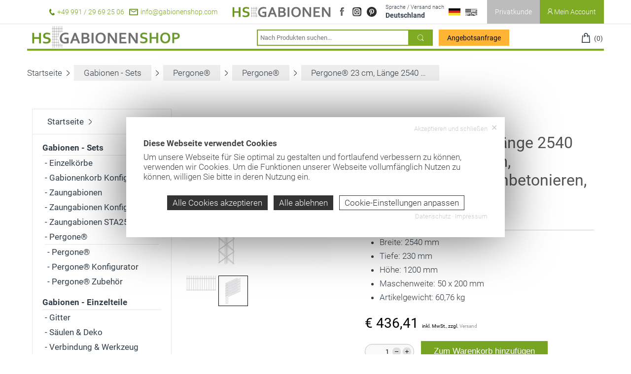

--- FILE ---
content_type: text/html; charset=UTF-8
request_url: https://www.gabionenshop.com/article/pergone23_120a_ee_einbetonieren.html
body_size: 8460
content:
<!DOCTYPE html><html lang="de"><head><meta http-equiv="Content-Type" content="text/html; charset=UTF-8" /><meta name="language" content="de" /><meta property="og:type" content="website"><link rel="publisher" href="www.gabionenshop.com"><meta name="publisher" content="www.gabionenshop.com"><meta name="author" content="Gabionenbau HS GmbH"><meta name="generator" content="BWcms"><meta name="copyright" content="Gabionenbau HS GmbH"><meta name="robots" content="all"><meta name="revisit-after" content="4 days"><link rel="alternate" hreflang="de" href="https://www.gabionenshop.com/article/pergone23_120a_ee_einbetonieren.html"><link rel="alternate" hreflang="en" href="https://www.gabionenshop.com/en/article/pergone23_120a_ee_einbetonieren.html"><link rel="alternate" hreflang="x-default" href="https://www.gabionenshop.com/article/pergone23_120a_ee_einbetonieren.html"><meta itemprop="application-name" content="Pergone® 23 cm, Länge 2540 mm, Höhe 1200 mm, Erweiterung zum Einbetonieren, anthrazit (2540 x 230 x 1200 mm; MW 50/200 mm)"><meta name="apple-mobile-web-app-title" content="Pergone® 23 cm, Länge 2540 mm, Höhe 1200 mm, Erweiterung zum Einbetonieren, anthrazit (2540 x 230 x 1200 mm; MW 50/200 mm)"><meta name="mobile-web-app-title" content="Pergone® 23 cm, Länge 2540 mm, Höhe 1200 mm, Erweiterung zum Einbetonieren, anthrazit (2540 x 230 x 1200 mm; MW 50/200 mm)"><title>Pergone® 23 cm, Länge 2540 mm, Höhe 1200 mm, Erweiterung zum Einbetonieren, anthrazit (2540 x 230 x 1200 mm; MW 50/200 mm) | Gabionen günstig kaufen » Steinkörbe, Gabionenkörbe | Gabionenshop</title><meta property="og:title" content="Pergone® 23 cm, Länge 2540 mm, Höhe 1200 mm, Erweiterung zum Einbetonieren, anthrazit (2540 x 230 x 1200 mm; MW 50/200 mm) | Gabionen günstig kaufen » Steinkörbe, Gabionenkörbe | Gabionenshop"><meta name="twitter:title" content="Pergone® 23 cm, Länge 2540 mm, Höhe 1200 mm, Erweiterung zum Einbetonieren, anthrazit (2540 x 230 x 1200 mm; MW 50/200 mm) | Gabionen günstig kaufen » Steinkörbe, Gabionenkörbe | Gabionenshop"><meta itemprop="name" content="Pergone® 23 cm, Länge 2540 mm, Höhe 1200 mm, Erweiterung zum Einbetonieren, anthrazit (2540 x 230 x 1200 mm; MW 50/200 mm) | Gabionen günstig kaufen » Steinkörbe, Gabionenkörbe | Gabionenshop"><meta property="og:description" content="Pergone® 23 cm, Erweiterungselement, Anbauelement, feuerverzinkt, anthrazit, zum Einbetonieren 
Steinkorb, Steinkörbe, Drahtkörbe, Gabionenzaun, Zaungabione, Zaungabionen, Gabionenwand, Gabione, Gabionen, Gabionensteine, Steinkorbwand, Zaun, Zaunbau, Gartenzaun
Sichtschutz, Windschutz, Lärmschutz, Gabionen-Sichtschutz
Gittermatten, Gabionengitter 2540 x 230 x 1200 mm; MW 50/200 mm"><meta name="description" content="Pergone® 23 cm, Erweiterungselement, Anbauelement, feuerverzinkt, anthrazit, zum Einbetonieren 
Steinkorb, Steinkörbe, Drahtkörbe, Gabionenzaun, Zaungabione, Zaungabionen, Gabionenwand, Gabione, Gabionen, Gabionensteine, Steinkorbwand, Zaun, Zaunbau, Gartenzaun
Sichtschutz, Windschutz, Lärmschutz, Gabionen-Sichtschutz
Gittermatten, Gabionengitter 2540 x 230 x 1200 mm; MW 50/200 mm"><meta name="twitter:description" content="Pergone® 23 cm, Erweiterungselement, Anbauelement, feuerverzinkt, anthrazit, zum Einbetonieren 
Steinkorb, Steinkörbe, Drahtkörbe, Gabionenzaun, Zaungabione, Zaungabionen, Gabionenwand, Gabione, Gabionen, Gabionensteine, Steinkorbwand, Zaun, Zaunbau, Gartenzaun
Sichtschutz, Windschutz, Lärmschutz, Gabionen-Sichtschutz
Gittermatten, Gabionengitter 2540 x 230 x 1200 mm; MW 50/200 mm"><meta itemprop="description" content="Pergone® 23 cm, Erweiterungselement, Anbauelement, feuerverzinkt, anthrazit, zum Einbetonieren 
Steinkorb, Steinkörbe, Drahtkörbe, Gabionenzaun, Zaungabione, Zaungabionen, Gabionenwand, Gabione, Gabionen, Gabionensteine, Steinkorbwand, Zaun, Zaunbau, Gartenzaun
Sichtschutz, Windschutz, Lärmschutz, Gabionen-Sichtschutz
Gittermatten, Gabionengitter 2540 x 230 x 1200 mm; MW 50/200 mm"><meta property="og:image" content="https://www.gabionenshop.com/files/5/sysfile3d00038562O5212_lo.png"><meta itemprop="image" content="https://www.gabionenshop.com/files/5/sysfile3d00038562O5212_lo.png"><meta name="twitter:card" content="summary_large_image"><meta name="twitter:image" content="https://www.gabionenshop.com/files/5/sysfile3d00038562O5212_lo.png"><link rel="image_src" href="https://www.gabionenshop.com/files/5/sysfile3d00038562O5212_lo.png"><meta name="viewport" content="width=device-width, initial-scale=1.0"><link rel="shortcut icon" href="https://www.gabionenshop.com/favicon.ico"><meta property="og:url" content="https://www.gabionenshop.com/article/pergone23_120a_ee_einbetonieren.html"><meta name="twitter:url" content="https://www.gabionenshop.com/article/pergone23_120a_ee_einbetonieren.html"><link rel="canonical" href="https://www.gabionenshop.com/article/pergone23_120a_ee_einbetonieren.html"><link rel="stylesheet" href="https://www.gabionenshop.com/index.php?api=lib&style=content+boxes+articles+blog+account&v=6.7.4&hash=f34d5f3ada29b69419b6bde9ab5e0906c4fd0f8cfeb4033d2a63f16f1945c093"><script src="https://www.gabionenshop.com/index.php?api=lib&script=bwcms&v=5.9.1.1&hash=4b55dcc8e8678601e12fea488c7c0a6ac67b5f698f8a3493f41923921c0b4d4d"></script><link rel="stylesheet" href="https://www.gabionenshop.com/index.php/lib/imagezoom/jquery.jqzoom.css"><meta name="google-site-verification" content="U2lekvzqxsMGkdv52d4S_0qKHybI1mokHXWZ2JpuW-s"><meta name="msvalidate.01" content="7180FEE40AE0867427A3C70D02DEBC38"><meta name="p:domain_verify" content="b43d24aa3c94a8daef93cebcbe856f09"/></head><body><div class="HeaderPlaceholder"></div>
		<header class="Header" id="header">
			<div class="HeaderTop">
				<div class="Wrapper">
					<div class="HeaderContent">
						<div class="HeaderContentCol HeaderContentColCommunication"><a href="tel:+4999129692506"><img src="https://www.gabionenshop.com/style/icons/tel.png" /> +49 991 / 29 69 25 06</a></div>
						<div class="HeaderContentCol HeaderContentColCommunication"><a data-mail="info" data-host="gabionenshop.com" href="#"><img src="https://www.gabionenshop.com/style/icons/mail.png" /> info@gabionenshop.com</a></div>
						<div class="HeaderContentCol HeaderContentColWebsite"><a href="https://www.hs-gabionen.de"><img src="https://www.gabionenshop.com/style/hs-gabionen.png" alt="Gabionenbau HS GmbH" /></a></div>
					<div class="HeaderContentCol HeaderContentColSocial"><a target="_blank" class="SocialFacebook" title="Facebook" href="https://www.facebook.com/hsgabionen/"><span>Facebook</span></a> <a target="_blank" class="SocialInstagram" title="Instagram" href="https://www.instagram.com/hs_gabionen/"><span>Instagram</span></a> <a target="_blank" class="SocialPinterest" title="Pinterest" href="https://www.pinterest.de/ssteinhofer0409/"><span>Pinterest</span></a></div>
					<div class="HeaderContentCol HeaderContentColLanguage"><a href="https://www.gabionenshop.com/de/article/pergone23_120a_ee_einbetonieren.html" onclick="return sys.sub('language-options');"><small>Sprache / Versand nach</small><em>Deutschland</em><span class="Flag Flag_de"></span></a><div class="HeaderContentColLanguageOptions" id="language-options"><a href="https://www.gabionenshop.com/en/article/pergone23_120a_ee_einbetonieren.html"><small>Sprache</small><em>Englisch</em><span class="Flag Flag_en"></span></a></div>
					</div>
					<div class="HeaderContentCol HeaderContentColFlags">
						<a href="https://www.gabionenshop.com/en/article/pergone23_120a_ee_einbetonieren.html"><span class="Flag Flag_en"></span></a><div class="Clear"></div>
					</div>
					<div class="HeaderContentCol HeaderContentColCustomertype">
						<div class="CustomerSwitch">
							<a onclick="return sys.popup.ajax('hs-customertype');" href="#">Privatkunde</a>
						</div>
					</div>
					<div class="HeaderContentCol HeaderContentColAccount">
						<a class="Customer" href="https://www.gabionenshop.com/account"><img src="https://www.gabionenshop.com/style/icons/person.png" /> Mein Account</a>
						</div>
						<div class="Clear"></div>
					</div>
					<div class="Clear"></div>
				</div>
			</div>
			<div class="HeaderBottom">
				<div class="Wrapper">
					<a class="Menue" id="menue"><img src="https://www.gabionenshop.com/style/menue.png" alt="Navigation einblenden Button" /></a>
					<a href="https://www.gabionenshop.com" class="Logo"><img src="https://www.gabionenshop.com/style/hs-gabionenshop.png" alt="HS Gabionenshop" /></a>
					<form action="https://www.gabionenshop.com/search" method="get" id="search" class="Search">
						<input type="text" name="term" value="" id="term" placeholder="Nach Produkten suchen..." data-suggest="hs-search" /><button></button>
					</form>
					<a href="https://www.gabionenshop.com/angebotsanfrage.html" class="ButtonGreen ButtonAngebot" href="lightbox">Angebotsanfrage</a>
					<div class="HeaderContent">
						<div class="HeaderContentCol HeaderContentColAccount"><div class="HeaderBottomAccount"><a href="https://www.gabionenshop.com/account"><img src="https://www.gabionenshop.com/style/icons/person_green.png" /> <span class="HeaderBottomAccountName">Mein Account</span></a></div></div>
						<div class="HeaderContentCol"><a href="https://www.gabionenshop.com/cart" class="CmsShopCart" data-i="0"><img src="https://www.gabionenshop.com/style/icons/warenkorb.png" /> <span class="CmsShopCartCounter">(0)</span></a></div>
						<div class="Clear"></div>
					</div>
					<div class="Clear"></div><hr />
					<div class="FixedNavigation" id="fixednavigation"><a href="https://www.gabionenshop.com/angebotsanfrage.html" class="ButtonGreen ButtonAngebot">Angebotsanfrage</a><div class="FixedNavigationLanguage"><i>Sprache / Versand nach</i><a href="https://www.gabionenshop.com/de/article/pergone23_120a_ee_einbetonieren.html" class="Selected"><em>Deutschland</em><span class="Flag Flag_de"></span></a><a href="https://www.gabionenshop.com/en/article/pergone23_120a_ee_einbetonieren.html"><em>Englisch</em><span class="Flag Flag_en"></span></a></div><ul class="Navigation"><li class="NavigationItem"><a href="https://www.gabionenshop.com/" class="NavigationLink" data-id="3191">Startseite</a></li><li class="NavigationItem NavigationItemSub NavigationItemSelect"><a href="https://www.gabionenshop.com/gabionen-sets.html" class="NavigationLink NavigationLinkSelect" data-id="3197">Gabionen - Sets</a><ul class="NavigationSub"><li class="NavigationSubItem"><a href="https://www.gabionenshop.com/einzelkoerbe.html" class="NavigationLink" data-id="3198">Einzelk&ouml;rbe</a></li><li class="NavigationSubItem"><a href="https://www.gabionenshop.com/gabionen-korb.html" class="NavigationLink" data-id="3271">Gabionenkorb Konfigurator</a></li><li class="NavigationSubItem"><a href="https://www.gabionenshop.com/zaungabionen.html" class="NavigationLink" data-id="3199">Zaungabionen</a></li><li class="NavigationSubItem"><a href="https://www.gabionenshop.com/zaun-gabione.html" class="NavigationLink" data-id="3272">Zaungabionen Konfigurator</a></li><li class="NavigationSubItem"><a href="https://www.gabionenshop.com/zaungabionen_sta25.html" class="NavigationLink" data-id="3497">Zaungabionen STA25</a></li><li class="NavigationSubItem NavigationSubItemSelect"><a href="https://www.gabionenshop.com/pergone_uebersicht.html" class="NavigationLink NavigationLinkSelect" data-id="3511">Pergone&reg;</a></li></ul></li><li class="NavigationItem NavigationItemSub"><a href="https://www.gabionenshop.com/gabionen-einzelteile.html" class="NavigationLink" data-id="3200">Gabionen - Einzelteile</a><ul class="NavigationSub"><li class="NavigationSubItem"><a href="https://www.gabionenshop.com/gabionen-gitter.html" class="NavigationLink" data-id="3201">Gitter</a></li><li class="NavigationSubItem"><a href="https://www.gabionenshop.com/gabionensaeulen.html" class="NavigationLink" data-id="3202">S&auml;ulen &amp; Deko</a></li><li class="NavigationSubItem"><a href="https://www.gabionenshop.com/verbindungstechnik.html" class="NavigationLink" data-id="3203">Verbindung &amp; Werkzeug</a></li></ul></li><li class="NavigationItem NavigationItemSub"><a href="https://www.gabionenshop.com/gabionen-hochbeete.html" class="NavigationLink" data-id="3204">Gabionen - Hochbeete</a><ul class="NavigationSub"><li class="NavigationSubItem"><a href="https://www.gabionenshop.com/hochbeet_konfigurator.html" class="NavigationLink" data-id="3494">Hochbeet Konfigurator</a></li></ul></li><li class="NavigationItem"><a href="https://www.gabionenshop.com/wandverkleidung.html" class="NavigationLink" data-id="3495">Wandverkleidung</a></li><li class="NavigationItem"><a href="https://www.gabionenshop.com/vliese.html" class="NavigationLink" data-id="3490">Vliese</a></li><li class="NavigationItem"><a href="https://www.gabionenshop.com/fuellmaterial.html" class="NavigationLink" data-id="3491">F&uuml;llmaterial: Steine &amp; Glasbrocken</a></li><li class="NavigationItem"><a href="https://www.gabionenshop.com/montageanleitung.html" class="NavigationLink" data-id="3493">Montageanleitung &amp; Tipps</a></li><li class="NavigationItem"><a href="https://www.gabionenshop.com/newsletter.html" class="NavigationLink" data-id="3489">Newsletter</a></li></ul><br /></div>
				</div>
			</div>
		</header><br /><div class="Content"><div class="Wrapper"><div class="ContentRow ContentRow1 ContentRowEntry"><div class="NavPosition"><a href="https://www.gabionenshop.com">Startseite</a> <img src="https://www.gabionenshop.com/style/icons/arrow_left_menu.png" /> <a href="https://www.gabionenshop.com/gabionen-sets.html">Gabionen - Sets</a> <img src="https://www.gabionenshop.com/style/icons/arrow_left_menu.png" /> <a href="https://www.gabionenshop.com/pergone_uebersicht.html">Pergone&reg;</a> <img src="https://www.gabionenshop.com/style/icons/arrow_left_menu.png" /> <a href="https://www.gabionenshop.com/pergone.html">Pergone&reg;</a> <img src="https://www.gabionenshop.com/style/icons/arrow_left_menu.png" /> <a href="https://www.gabionenshop.com/article/pergone23_120a_ee_einbetonieren.html">Pergone&reg; 23 cm, L&auml;nge 2540 mm, H&ouml;he 1200 mm, Erweiterung zum Einbetonieren, anthrazit</a></div><div class="Flex"><div class="ArticleSidebar">
	<div class="HsGabionenshopNavigationBox" id="navigationbox">
		<ul class="Navigation" id="navigation"><li class="NavigationItem"><a href="https://www.gabionenshop.com/" class="NavigationLink" data-id="3191">Startseite</a></li><li class="NavigationItem NavigationItemSub NavigationItemSelect"><a href="https://www.gabionenshop.com/gabionen-sets.html" class="NavigationLink NavigationLinkSelect" data-id="3197">Gabionen - Sets</a><ul class="NavigationSub"><li class="NavigationSubItem"><a href="https://www.gabionenshop.com/einzelkoerbe.html" class="NavigationLink" data-id="3198">Einzelk&ouml;rbe</a></li><li class="NavigationSubItem"><a href="https://www.gabionenshop.com/gabionen-korb.html" class="NavigationLink" data-id="3271">Gabionenkorb Konfigurator</a></li><li class="NavigationSubItem"><a href="https://www.gabionenshop.com/zaungabionen.html" class="NavigationLink" data-id="3199">Zaungabionen</a></li><li class="NavigationSubItem"><a href="https://www.gabionenshop.com/zaun-gabione.html" class="NavigationLink" data-id="3272">Zaungabionen Konfigurator</a></li><li class="NavigationSubItem"><a href="https://www.gabionenshop.com/zaungabionen_sta25.html" class="NavigationLink" data-id="3497">Zaungabionen STA25</a></li><li class="NavigationSubItem NavigationSubItemSelect"><a href="https://www.gabionenshop.com/pergone_uebersicht.html" class="NavigationLink NavigationLinkSelect" data-id="3511">Pergone&reg;</a><ul class="NavigationSub"><li class="NavigationSubItem NavigationSubItemSelect"><a href="https://www.gabionenshop.com/pergone.html" class="NavigationLink NavigationLinkSelect" data-id="3512">Pergone&reg;</a></li><li class="NavigationSubItem"><a href="https://www.gabionenshop.com/pergone_konfigurator.html" class="NavigationLink" data-id="3513">Pergone&reg; Konfigurator</a></li><li class="NavigationSubItem"><a href="https://www.gabionenshop.com/pergone_zubehoer.html" class="NavigationLink" data-id="3514">Pergone&reg; Zubeh&ouml;r</a></li></ul></li></ul></li><li class="NavigationItem NavigationItemSub"><a href="https://www.gabionenshop.com/gabionen-einzelteile.html" class="NavigationLink" data-id="3200">Gabionen - Einzelteile</a><ul class="NavigationSub"><li class="NavigationSubItem"><a href="https://www.gabionenshop.com/gabionen-gitter.html" class="NavigationLink" data-id="3201">Gitter</a></li><li class="NavigationSubItem"><a href="https://www.gabionenshop.com/gabionensaeulen.html" class="NavigationLink" data-id="3202">S&auml;ulen &amp; Deko</a></li><li class="NavigationSubItem"><a href="https://www.gabionenshop.com/verbindungstechnik.html" class="NavigationLink" data-id="3203">Verbindung &amp; Werkzeug</a></li></ul></li><li class="NavigationItem NavigationItemSub"><a href="https://www.gabionenshop.com/gabionen-hochbeete.html" class="NavigationLink" data-id="3204">Gabionen - Hochbeete</a><ul class="NavigationSub"><li class="NavigationSubItem"><a href="https://www.gabionenshop.com/hochbeet_konfigurator.html" class="NavigationLink" data-id="3494">Hochbeet Konfigurator</a></li></ul></li><li class="NavigationItem"><a href="https://www.gabionenshop.com/wandverkleidung.html" class="NavigationLink" data-id="3495">Wandverkleidung</a></li><li class="NavigationItem"><a href="https://www.gabionenshop.com/vliese.html" class="NavigationLink" data-id="3490">Vliese</a></li><li class="NavigationItem"><a href="https://www.gabionenshop.com/fuellmaterial.html" class="NavigationLink" data-id="3491">F&uuml;llmaterial: Steine &amp; Glasbrocken</a></li><li class="NavigationItem"><a href="https://www.gabionenshop.com/montageanleitung.html" class="NavigationLink" data-id="3493">Montageanleitung &amp; Tipps</a></li><li class="NavigationItem"><a href="https://www.gabionenshop.com/newsletter.html" class="NavigationLink" data-id="3489">Newsletter</a></li><li class="Clear"></li></ul>
	</div><div class="CmsContent" id="article-3832"><div class="CmsContentElement" id="element-24104" data-id="24104"><div id="place-div-24104" style="position:relative;height:40px;"></div></div><div class="CmsContentElement" id="element-24107" data-id="24107"><div id="element24107text37751" class="Text"><p><strong>F&uuml;llmengen-Konfigurator</strong></p></div><div class="Clear"></div></div><div class="CmsContentElement" id="element-24106" data-id="24106">
	<div class="Fuellmengenkonfigurator">
		<div class="FuellmengenkonfiguratorRow">
			<div class="FuellmengenkonfiguratorInfo">L&auml;nge</div>
			<div class="FuellmengenkonfiguratorInput"><span class="HstInputNumber HstInputNumber_number"><input type="button" value="-" class="HstInputNumberButton HstInputNumberButtonSub" onclick="return sys.input_number('element24106-width',-1,true)" /><input name="element24106-width" id="element24106-width" value="2,54" onchange="hsgabionenshop_fuellmenge('element24106-',1.7,0)" type="text" class="HstInputNumberValue" onkeydown="if(window.getSelection().toString() == '' && $.inArray(event.keyCode,[38,40,37,39]) == -1){sys.input_number_pre(this);}" onkeyup="if(window.getSelection().toString() == '' && $.inArray(event.keyCode,[38,40,37,39]) == -1){sys.input_number(this,0,true);}" /><input type="button" value="+" class="HstInputNumberButton HstInputNumberButtonAdd" onclick="return sys.input_number('element24106-width',1,true)" /></span> Meter</div>
			<div class="Clear"></div>
		</div>
		<div class="FuellmengenkonfiguratorRow">
			<div class="FuellmengenkonfiguratorInfo">Tiefe</div>
			<div class="FuellmengenkonfiguratorInput"><span class="HstInputNumber HstInputNumber_number"><input type="button" value="-" class="HstInputNumberButton HstInputNumberButtonSub" onclick="return sys.input_number('element24106-depth',-1,true)" /><input name="element24106-depth" id="element24106-depth" value="0,23" onchange="hsgabionenshop_fuellmenge('element24106-',1.7,0)" type="text" class="HstInputNumberValue" onkeydown="if(window.getSelection().toString() == '' && $.inArray(event.keyCode,[38,40,37,39]) == -1){sys.input_number_pre(this);}" onkeyup="if(window.getSelection().toString() == '' && $.inArray(event.keyCode,[38,40,37,39]) == -1){sys.input_number(this,0,true);}" /><input type="button" value="+" class="HstInputNumberButton HstInputNumberButtonAdd" onclick="return sys.input_number('element24106-depth',1,true)" /></span> Meter</div>
			<div class="Clear"></div>
		</div>
		<div class="FuellmengenkonfiguratorRow">
			<div class="FuellmengenkonfiguratorInfo">H&ouml;he</div>
			<div class="FuellmengenkonfiguratorInput"><span class="HstInputNumber HstInputNumber_number"><input type="button" value="-" class="HstInputNumberButton HstInputNumberButtonSub" onclick="return sys.input_number('element24106-height',-1,true)" /><input name="element24106-height" id="element24106-height" value="1,2" onchange="hsgabionenshop_fuellmenge('element24106-',1.7,0)" type="text" class="HstInputNumberValue" onkeydown="if(window.getSelection().toString() == '' && $.inArray(event.keyCode,[38,40,37,39]) == -1){sys.input_number_pre(this);}" onkeyup="if(window.getSelection().toString() == '' && $.inArray(event.keyCode,[38,40,37,39]) == -1){sys.input_number(this,0,true);}" /><input type="button" value="+" class="HstInputNumberButton HstInputNumberButtonAdd" onclick="return sys.input_number('element24106-height',1,true)" /></span> Meter</div>
			<div class="Clear"></div>
		</div>
		<hr />
		<div class="FuellmengenkonfiguratorRow">
			<div class="FuellmengenkonfiguratorInfo">F&uuml;llmenge</div>
			<div class="FuellmengenkonfiguratorTotal"><span id="element24106-total"></span> Tonnen<script>hsgabionenshop_fuellmenge('element24106-',1.7,0);</script></div>
			<div class="Clear"></div>
		</div>
	</div>
	<p><small>*Gewicht kann je nach Material variieren..</small></p></div><div class="CmsContentElement" id="element-20189" data-id="20189"><div id="place-div-20189" style="position:relative;height:40px;"></div></div><div class="CmsContentElement" id="element-21796" data-id="21796"><div id="element21796text31450" class="Text"><table style="width: 100%;" cellspacing="0" cellpadding="0">
<tbody>
<tr>
<td>
<p><img style="display: block; margin-left: auto; margin-right: auto;" src="https://login.bwcms.eu/data/files/51/sysfile00031451O6848_lo.png" alt="din-iso-uni-iso.png" width="100px"></p>
</td>
<td>
<p><img style="display: block; margin-left: auto; margin-right: auto;" src="https://login.bwcms.eu/data/files/52/sysfile00031452O3236_lo.png" alt="gabions-made-in-germany-and-europe.png" width="100px"></p>
</td>
</tr>
</tbody>
</table></div><div class="Clear"></div></div><div class="CmsContentElement" id="element-21797" data-id="21797"><div id="place-div-21797" style="position:relative;height:20px;"></div></div><div class="CmsContentElement" id="element-20188" data-id="20188">
			<div class="Artikelinfobox">
				<div class="Box Box1">
					<div class="Left"><img src="https://www.gabionenshop.com/style/icons/delivery_icon.png" /></div>
					<div class="Right"><strong>Lieferzeit</strong><br />3-5 Arbeitstage</div>
					<div class="Clear"></div>
				</div>
				<div class="Box Box2">
					<div class="Left"><img src="https://www.gabionenshop.com/style/icons/99_icon.png" /></div>
					<div class="Right"><strong>99% zufriedene</strong><br />Kunden</div>
					<div class="Clear"></div>
				</div>
				<div class="Box Box3">
					<div class="Left"><img src="https://www.gabionenshop.com/style/icons/return_icon.png" /></div>
					<div class="Right"><strong>gepr&uuml;fte</strong><br />Spitzenqualit&auml;t</div>
					<div class="Clear"></div>
				</div>
				<div class="Box Box4">
					<div class="Left"><img src="https://www.gabionenshop.com/style/icons/payment_icon.png" /></div>
					<div class="Right"><strong>Einfache</strong><br />Bezahlung</div>
					<div class="Clear"></div>
				</div>
				<div class="Box Box5">
					<div class="Left"><img src="https://www.gabionenshop.com/style/icons/brands_icon.png" /></div>
					<div class="Right"><strong>Optimales Preis-</strong><br />Leistungsverh&auml;ltnis</div>
					<div class="Clear"></div>
				</div>
			</div></div><div class="CmsContentElement" id="element-20192" data-id="20192"></div></div></div><div class="ArticleContent"><div class="Flex"><div class="ArticleContentLeft"><div class="ZoomGallery" id="zoomgallery"><a href="https://www.gabionenshop.com/files/5/sysfile3d00038562O5212_lo.png" class="ZoomGalleryImage" rel="zoomgallery"><img src="https://www.gabionenshop.com/files/5/sysfile3d00038562O5212_th.jpg" /></a><ul class="ZoomGalleryTumblist" id="zoomgallery-thumblist"><li><a href="https://www.gabionenshop.com/files/4/sysfile3d00038540O8675_lo.jpg" class="ZoomGalleryThumb" rel="zoomgallery"><img src="https://www.gabionenshop.com/files/4/sysfile3d00038540O8675_th.jpg"></a></li><li><a href="https://www.gabionenshop.com/files/5/sysfile3d00038562O5212_lo.png" class="ZoomGalleryThumb zoomThumbActive" rel="zoomgallery"><img src="https://www.gabionenshop.com/files/5/sysfile3d00038562O5212_th.jpg"></a></li></ul></div></div><div class="ArticleContentRight"><small>Artikelnummer: <span id="number">25.23.12.520.610</span></small><h1>Pergone&reg; 23 cm, L&auml;nge 2540 mm, H&ouml;he 1200 mm, Erweiterung zum Einbetonieren, anthrazit <span style="display:none;">2540 x 230 x 1200 mm; MW 50/200 mm</span></h1><p><a>Auf Lager</a></p><hr /><ul><li>Breite: 2540 mm</li><li>Tiefe: 230 mm</li><li>H&ouml;he: 1200 mm</li><li>Maschenweite: 50 x 200 mm</li><li>Artikelgewicht: 60,76 kg</li></ul><br /><span class="ArticlePrice">&euro; 436,41 <small><span title="19%">inkl. MwSt.</span>, zzgl. <a href="https://www.gabionenshop.com/zahlung-versand.html">Versand</a></small></span><br /><br /><div class="ArticleAddToCartButton"><span class="HstInputNumber HstInputNumber_number"><input type="button" value="-" class="HstInputNumberButton HstInputNumberButtonSub" onclick="return sys.input_number('add-article-count-article-6981',-1,true)" /><input name="add-article-count" id="add-article-count-article-6981" value="1" type="text" class="HstInputNumberValue" onkeydown="if(window.getSelection().toString() == '' && $.inArray(event.keyCode,[38,40,37,39]) == -1){sys.input_number_pre(this);}" onkeyup="if(window.getSelection().toString() == '' && $.inArray(event.keyCode,[38,40,37,39]) == -1){sys.input_number(this,0,true);}" /><input type="button" value="+" class="HstInputNumberButton HstInputNumberButtonAdd" onclick="return sys.input_number('add-article-count-article-6981',1,true)" /></span> <button onclick="
				var i = parseInt(document.getElementById('add-article-count-article-6981').value);
				if(i > 0){
					sys.shop_add(i);sys.track.add(true,i,436.4100000000,false);
					sys.popup.ajax('shop&add-article=6981&add-count='+i);
				}
				return false">Zum Warenkorb hinzuf&uuml;gen</button></div></div><div class="Clear"></div></div><div class="ArticleContentBottom"><input type="hidden" name="tab" value="description" /><div data-key="tabs" data-active="description" data-input="tab"><ul><li><a href="#description">Beschreibung</a></li></ul><div id="description"><div class="CmsContent" id="articletext-3832"></div></div></div><br /><br /><span class="Header3">&Auml;hnliche Produkte</span><div class="ArticleBoxes">
		<div class="Articlebox" data-height="articlebox">
			<div data-height="articlebox-header">
				<a href="https://www.gabionenshop.com/article/pergone13_60ee_einbetonieren.html" class="ArticleboxName">Pergone&reg; 13 cm, L&auml;nge 2540 mm, H&ouml;he 600 mm, Erweiterung zum Einbetonieren <small>(2540x130x600 mm, MW: 25 x 200 mm)</small></a>
			</div>
			<div data-height="articlebox-image">
				<a class="ArticleboxImage" href="https://www.gabionenshop.com/article/pergone13_60ee_einbetonieren.html"><img src="https://www.gabionenshop.com/files/2/sysfile3d00038812O8024_th.jpg" alt="Pergone&reg; 13 cm, L&auml;nge 2540 mm, H&ouml;he 600 mm, Erweiterung zum Einbetonieren" /></a>
			</div><div class="ArticleboxInfo"><span class="ArticlePrice">&euro; 198,55 <small><span title="19%">inkl. MwSt.</span></small></span><a onclick="sys.shop_add(1);return sys.popup.ajax('shop&add-article=7063');" href="#" class="ShoppingCart"></a></div>
		</div>
		<div class="Articlebox" data-height="articlebox">
			<div data-height="articlebox-header">
				<a href="https://www.gabionenshop.com/article/pergone13_60ee_fussplatte.html" class="ArticleboxName">Pergone&reg; 13 cm, L&auml;nge 2540 mm, H&ouml;he 600 mm, Erweiterung zum Aufd&uuml;beln <small>(2540x130x600 mm, MW: 25 x 200 mm)</small></a>
			</div>
			<div data-height="articlebox-image">
				<a class="ArticleboxImage" href="https://www.gabionenshop.com/article/pergone13_60ee_fussplatte.html"><img src="https://www.gabionenshop.com/files/0/sysfile3d00038830O4462_th.jpg" alt="Pergone&reg; 13 cm, L&auml;nge 2540 mm, H&ouml;he 600 mm, Erweiterung zum Aufd&uuml;beln" /></a>
			</div><div class="ArticleboxInfo"><span class="ArticlePrice">&euro; 232,41 <small><span title="19%">inkl. MwSt.</span></small></span><a onclick="sys.shop_add(1);return sys.popup.ajax('shop&add-article=7071');" href="#" class="ShoppingCart"></a></div>
		</div>
		<div class="Articlebox" data-height="articlebox">
			<div data-height="articlebox-header">
				<a href="https://www.gabionenshop.com/article/pergone13_60a_ee_einbetonieren.html" class="ArticleboxName">Pergone&reg; 13 cm, L&auml;nge 2540 mm, H&ouml;he 600 mm, Erweiterung zum Einbetonieren, anthrazit <small>(2540x130x600 mm, MW: 25 x 200 mm)</small></a>
			</div>
			<div data-height="articlebox-image">
				<a class="ArticleboxImage" href="https://www.gabionenshop.com/article/pergone13_60a_ee_einbetonieren.html"><img src="https://www.gabionenshop.com/files/6/sysfile3d00038812O8024_th.jpg" alt="Pergone&reg; 13 cm, L&auml;nge 2540 mm, H&ouml;he 600 mm, Erweiterung zum Einbetonieren, anthrazit" /></a>
			</div><div class="ArticleboxInfo"><span class="ArticlePrice">&euro; 277,50 <small><span title="19%">inkl. MwSt.</span></small></span><a onclick="sys.shop_add(1);return sys.popup.ajax('shop&add-article=7079');" href="#" class="ShoppingCart"></a></div>
		</div>
		<div class="Articlebox" data-height="articlebox">
			<div data-height="articlebox-header">
				<a href="https://www.gabionenshop.com/article/pergone13_60a_ee_fussplatte.html" class="ArticleboxName">Pergone&reg; 13 cm, L&auml;nge 2540 mm, H&ouml;he 600 mm, Erweiterung zum Aufd&uuml;beln, anthrazit <small>(2540x130x600 mm, MW: 25 x 200 mm)</small></a>
			</div>
			<div data-height="articlebox-image">
				<a class="ArticleboxImage" href="https://www.gabionenshop.com/article/pergone13_60a_ee_fussplatte.html"><img src="https://www.gabionenshop.com/files/2/sysfile3d00038830O4462_th.jpg" alt="Pergone&reg; 13 cm, L&auml;nge 2540 mm, H&ouml;he 600 mm, Erweiterung zum Aufd&uuml;beln, anthrazit" /></a>
			</div><div class="ArticleboxInfo"><span class="ArticlePrice">&euro; 314,97 <small><span title="19%">inkl. MwSt.</span></small></span><a onclick="sys.shop_add(1);return sys.popup.ajax('shop&add-article=7087');" href="#" class="ShoppingCart"></a></div>
		</div><div class="Clear"></div></div><div class="Clear"></div></div></div><div class="Clear"></div></div></div><div class="ContentRow ContentRow1 ContentRowFooter"><div class="CmsContent" id="article-footer"></div></div></div></div>
		<div class="FooterWrapper FooterWrapperTop">
			<div class="Wrapper">
				<div class="FooterTop FooterTop1"><div class="CmsContent" id="shop-footertop-1"><div class="CmsContentElement" id="element-20045" data-id="20045"><div id="element20045text29499" class="Text"><p><strong>Kategorien</strong></p>
<p><a href="https://www.gabionenshop.com/gabionen-sets.html">Gabionen - Sets</a></p>
<p><a href="https://www.gabionenshop.com/gabionen-einzelteile.html">Gabionen - Einzelteile</a></p>
<p><a href="https://www.gabionenshop.com/gabionen-hochbeete.html">Gabionen - Hochbeete</a></p>
<p><a href="https://www.gabionenshop.com/gabionensaeulen.html">Gabionen - Deko</a></p></div><div class="Clear"></div></div></div></div>
				<div class="FooterTop FooterTop2"><div class="CmsContent" id="shop-footertop-2"><div class="CmsContentElement" id="element-20046" data-id="20046"><div id="element20046text29500" class="Text"><p><strong>Informationen</strong></p>
<p><a href="https://www.gabionenshop.com/zahlung-versand.html">Zahlung / Versand</a></p>
<p><a href="https://www.gabionenshop.com/widerrufsbelehrung.html">Widerrufsrecht</a></p>
<p><a href="https://www.gabionenshop.com/qualitaet.html">Qualit&auml;t</a></p>
<p><a href="https://www.gabionenshop.com/gabionen-preise.html">Gabionen - Preise</a></p>
<p><a href="https://www.gabionenshop.com/kontakt.html">Kontakt</a></p>
<p><a href="https://www.gabionenshop.com/agb.html">AGB</a></p>
<p><a href="https://www.gabionenshop.com/datenschutz.html">Datenschutz</a></p>
<p><a href="https://www.gabionenshop.com/impressum.html">Impressum</a></p>
<p><a href="https://www.gabionenshop.com/ratgeber.html">Ratgeber</a></p>
<p><a href="https://www.gabionenshop.com/newsletter.html">Newsletter</a></p>
<p><a href="https://www.gabionenshop.com/sitemap.html">Sitemap</a></p></div><div class="Clear"></div></div></div></div>
				<div class="FooterTop FooterTop3"><div class="CmsContent" id="shop-footertop-3"><div class="CmsContentElement" id="element-20047" data-id="20047"><div id="element20047text29501" class="Text"><p><strong>Mein Konto</strong></p>
<p><a href="https://www.gabionenshop.com/account">Mein Kundenkonto</a></p>
<p>&nbsp;</p>
<p><a href="https://www.hs-gabionen.de/" target="_blank" rel="noopener noreferrer"><img src="https://www.gabionenshop.com/style/hs-gabionen.png" alt="HS Gabionen Logo" width="200" /></a></p></div><div class="Clear"></div></div><div class="CmsContentElement" id="element-21403" data-id="21403"><div id="place-div-21403" style="position:relative;height:40px;"></div></div><div class="CmsContentElement" id="element-21402" data-id="21402"><div id="element21402text31450" class="Text"><table style="width: 100%;" cellspacing="0" cellpadding="0">
<tbody>
<tr>
<td>
<p><img style="display: block; margin-left: auto; margin-right: auto;" src="https://login.bwcms.eu/data/files/51/sysfile00031451O6848_lo.png" alt="din-iso-uni-iso.png" width="100px"></p>
</td>
<td>
<p><img style="display: block; margin-left: auto; margin-right: auto;" src="https://login.bwcms.eu/data/files/52/sysfile00031452O3236_lo.png" alt="gabions-made-in-germany-and-europe.png" width="100px"></p>
</td>
</tr>
</tbody>
</table></div><div class="Clear"></div></div></div></div>
				<div class="FooterTop FooterTop4"><div class="CmsContent" id="shop-footertop-4"><div class="CmsContentElement" id="element-20048" data-id="20048"><div id="element20048text29502" class="Text"><p><strong>Downloads</strong></p>
<p><a href="https://www.gabionenshop.com/index.php?api=files&amp;file-id=29626&amp;file-check=31f5f4caa549d004635387a233aa120e&amp;file-out=/Montageanleitung-Spiral-Gabione.pdf" target="_blank" rel="noopener noreferrer">Montageanleitung Spiral - Gabione</a></p>
<p><a href="https://www.gabionenshop.com/index.php?api=files&amp;file-id=29627&amp;file-check=1868a039dc08789f7fa7862026ff17f2&amp;file-out=/Montageanleitung-Zaun-Gabione.pdf" target="_blank" rel="noopener noreferrer">Montageanleitung Zaun - Gabione</a></p>
<p><a href="https://www.gabionenshop.com/index.php?api=files&amp;file-id=29628&amp;file-check=14cf3a5610d65aba5011a4c17fe6b760&amp;file-out=/widerrufsformular.pdf" target="_blank" rel="noopener noreferrer">Widerrufsformular</a></p>
<p><a href="https://www.gabionenshop.com/download.html">Downloads</a></p></div><div class="Clear"></div></div></div></div>
				<div class="Clear"></div>
			</div>
		</div>
		<div class="FooterWrapper FooterWrapperBottom">
			<div class="Wrapper">
				<span class="PfeilTop"></span>
				<div class="FooterBottom">
					<p><b>&copy; 2026 HS Gabionenshop</b> - Alle Rechte vorbehalten.</p>
				</div>
				<div class="Clear"></div>
			</div>
		</div>
<div class="CookieInfo" id="cookieinfo">
	<p><b>Diese Webseite verwendet Cookies</b></p><p>Um unsere Webseite f&uuml;r Sie optimal zu gestalten und fortlaufend verbessern zu k&ouml;nnen, verwenden wir Cookies. Um die Funktionen unserer Webseite vollumf&auml;nglich Nutzen zu k&ouml;nnen, willigen Sie bitte in deren Nutzung ein.</p>
	<div class="CookieInfoClose" onclick="return cookieinfo.accept('all')"><i>&#10005;</i> Akzeptieren und schlie&szlig;en</div>
	<div class="CookieInfoButtons">
		<span class="CookieInfoButton" onclick="return cookieinfo.accept('all')">Alle Cookies akzeptieren</span>
		<span class="CookieInfoButton" onclick="return cookieinfo.accept('deny')">Alle ablehnen</span>
		<span class="CookieInfoButton CookieInfoButtonLight" onclick="return cookieinfo.settings('cookieinfosettings');">Cookie-Einstellungen anpassen</span>
	</div>
	<div class="CookieInfoSettings" id="cookieinfosettings">
		<div class="CookieInfoTabs">
			<span class="CookieInfoTab" onclick="return cookieinfo.tab(this,'cookieinfocontent-cookies');" data-active>Cookie-Erkl&auml;rung</span>
			<span class="CookieInfoTab" onclick="return cookieinfo.tab(this,'cookieinfocontent-info');">&Uuml;ber Cookies</span>
		</div>
		<div class="CookieInfoContent" id="cookieinfocontent-cookies" data-active>
			<div class="CookieInfoContentAreaTabs">
				
					<span class="CookieInfoContentAreaTab" data-active>
						<em onclick="return cookieinfo.area(this.parentNode,'cookieinfo-area-necessary')">Notwendig</em>
						<label onclick="return false"><input type=checkbox name="cookieinfo[]" value="necessary" checked readonly onclick="return false;" /><span></span></label>
					</span>
					<span class="CookieInfoContentAreaTab">
						<em onclick="return cookieinfo.area(this.parentNode,'cookieinfo-area-preference')">Pr&auml;ferenzen</em>
						<label><input type=checkbox name="cookieinfo[]" value="preference" /><span></span></label>
					</span>
					<span class="CookieInfoContentAreaTab">
						<em onclick="return cookieinfo.area(this.parentNode,'cookieinfo-area-statistics')">Statistiken</em>
						<label><input type=checkbox name="cookieinfo[]" value="statistics" /><span></span></label>
					</span>
					<span class="CookieInfoContentAreaTab">
						<em onclick="return cookieinfo.area(this.parentNode,'cookieinfo-area-marketing')">Marketing</em>
						<label><input type=checkbox name="cookieinfo[]" value="marketing" /><span></span></label>
					</span>
			</div>
			<div class="CookieInfoContentAreaContent">
				
					<div class="CookieInfoContentArea" id="cookieinfo-area-necessary" data-active>
						<p>Notwendige Cookies helfen dabei, eine Webseite nutzbar zu machen, indem sie Grundfunktionen wie Seitennavigation und Zugriff auf sichere Bereiche der Webseite erm&ouml;glichen. Die Webseite kann ohne diese Cookies nicht richtig funktionieren.</p>
						<table>
							<tr>
								<th style="width:60px;">Name</th>
								<th style="width:70px;">Anbieter</th>
								<th>Zweck</th>
								<th style="width:55px;">Ablauf</th>
							</tr>
							<tr><td>cookieinfo</td><td><a href="https://www.gabionenshop.com/datenschutz" target="_blank">HS Gabionenshop</a></td><td>Speichert die Benutzereinstellungen zu den Cookies.</td><td>90 Tage</td></tr><tr><td>cms130-session</td><td><a href="https://www.gabionenshop.com/datenschutz" target="_blank">HS Gabionenshop</a></td><td>Eindeutige ID, die die Sitzung des Benutzers identifiziert.</td><td>Session</td></tr>
						</table>
					</div>
					<div class="CookieInfoContentArea" id="cookieinfo-area-preference">
						<p>Pr&auml;ferenz-Cookies erm&ouml;glichen einer Webseite sich an Informationen zu erinnern, die die Art beeinflussen, wie sich eine Webseite verh&auml;lt oder aussieht, wie z. B. Ihre bevorzugte Sprache oder die Region in der Sie sich befinden.</p>
						<table>
							<tr>
								<th style="width:60px;">Name</th>
								<th style="width:70px;">Anbieter</th>
								<th>Zweck</th>
								<th style="width:55px;">Ablauf</th>
							</tr>
							<tr><td>hsgabionenshop-customertype</td><td><a href="https://www.gabionenshop.com/datenschutz" target="_blank">HS Gabionenshop</a></td><td>Speichert den Kundentyp (Privatkunde / Gesch&auml;ftskunde) f&uuml;r die entsprechende Preisdarstellung der Artikel</td><td>30 Tage</td></tr><tr><td>cms130-language</td><td><a href="https://www.gabionenshop.com/datenschutz" target="_blank">HS Gabionenshop</a></td><td>Speichert die vom Benutzer ausgew&auml;hlte Sprachversion einer Webseite.</td><td>90 Tage</td></tr>
						</table>
					</div>
					<div class="CookieInfoContentArea" id="cookieinfo-area-statistics">
						<p>Statistik-Cookies helfen Webseiten-Besitzern zu verstehen, wie Besucher mit Webseiten interagieren, indem Informationen anonym gesammelt und gemeldet werden.</p>
						<table>
							<tr>
								<th style="width:60px;">Name</th>
								<th style="width:70px;">Anbieter</th>
								<th>Zweck</th>
								<th style="width:55px;">Ablauf</th>
							</tr>
							<tr><td>_ga</td><td><a href="https://policies.google.com/privacy" target="_blank">Google</a></td><td>Registriert eine eindeutige ID, die verwendet wird, um statistische Daten dazu, wie der Besucher die Website nutzt, zu generieren.</td><td>2 Jahre</td></tr><tr><td>_ga_*</td><td><a href="https://policies.google.com/privacy" target="_blank">Google</a></td><td>Enth&auml;lt eine zufallsgenerierte User-ID. Anhand dieser ID kann Google Analytics wiederkehrende User auf dieser Website wiedererkennen und die Daten von fr&uuml;heren Besuchen zusammenf&uuml;hren.</td><td>2 Jahre</td></tr><tr><td>_gat</td><td><a href="https://policies.google.com/privacy" target="_blank">Google</a></td><td>Wird von Google Analytics verwendet, um die Anforderungsrate einzuschr&auml;nken</td><td>1 Tag</td></tr><tr><td>_gat_*</td><td><a href="https://policies.google.com/privacy" target="_blank">Google</a></td><td>Wird von Google Analytics verwendet, um die Anforderungsrate einzuschr&auml;nken</td><td>2 Jahre</td></tr><tr><td>_gid</td><td><a href="https://policies.google.com/privacy" target="_blank">Google</a></td><td>Registriert eine eindeutige ID, die verwendet wird, um statistische Daten dazu, wie der Besucher die Website nutzt, zu generieren.</td><td>1 Tag</td></tr>
						</table>
					</div>
					<div class="CookieInfoContentArea" id="cookieinfo-area-marketing">
						<p>Marketing-Cookies werden verwendet, um Besuchern auf Webseiten zu folgen. Die Absicht ist, Anzeigen zu zeigen, die relevant und ansprechend f&uuml;r den einzelnen Benutzer sind und daher wertvoller f&uuml;r Publisher und werbetreibende Drittparteien sind.</p>
						<table>
							<tr>
								<th style="width:60px;">Name</th>
								<th style="width:70px;">Anbieter</th>
								<th>Zweck</th>
								<th style="width:55px;">Ablauf</th>
							</tr>
							<tr><td>IDE</td><td><a href="https://policies.google.com/privacy" target="_blank">Google</a></td><td>Verwendet von Google DoubleClick, um die Handlungen des Benutzers auf der Webseite nach der Anzeige oder dem Klicken auf eine der Anzeigen des Anbieters zu registrieren und zu melden, mit dem Zweck der Messung der Wirksamkeit einer Werbung und der Anzeige zielgerichteter Werbung f&uuml;r den Benutzer.</td><td>1 Jahr</td></tr><tr><td>test_cookie</td><td><a href="https://policies.google.com/privacy" target="_blank">Google</a></td><td>Verwendet, um zu &uuml;berpr&uuml;fen, ob der Browser des Benutzers Cookies unterst&uuml;tzt.</td><td>1 Tag</td></tr><tr><td>ads/ga-audiences</td><td><a href="https://policies.google.com/privacy" target="_blank">Google</a></td><td>Used by Google AdWords to re-engage visitors that are likely to convert to customers based on the visitor's online behaviour across websites.</td><td>Session</td></tr><tr><td>NID</td><td><a href="https://policies.google.com/privacy" target="_blank">Google</a></td><td>Registriert eine eindeutige ID, die das Ger&auml;t eines wiederkehrenden Benutzers identifiziert. Die ID wird f&uuml;r gezielte Werbung genutzt.</td><td>1 Jahr</td></tr><tr><td>Maps*</td><td><a href="https://policies.google.com/privacy" target="_blank">Google</a></td><td>Eingebettete Karten / Google Maps</td><td></td></tr><tr><td>VISITOR_INFO1_LIVE</td><td><a href="https://policies.google.com/privacy" target="_blank">YouTube</a></td><td>Versucht, die Benutzerbandbreite auf Seiten mit integrierten YouTube-Videos zu sch&auml;tzen.</td><td>179 Tage</td></tr><tr><td>YSC</td><td><a href="https://policies.google.com/privacy" target="_blank">YouTube</a></td><td>Registriert eine eindeutige ID, um Statistiken der Videos von YouTube, die der Benutzer gesehen hat, zu behalten.</td><td>Session</td></tr><tr><td>yt-remote-device-id</td><td><a href="https://policies.google.com/privacy" target="_blank">YouTube</a></td><td>Speichert die Benutzereinstellungen beim Abruf eines auf anderen Webseiten integrierten Youtube-Videos</td><td>Persistent</td></tr><tr><td>yt-remote-session-app</td><td><a href="https://policies.google.com/privacy" target="_blank">YouTube</a></td><td>Speichert die Benutzereinstellungen beim Abruf eines auf anderen Webseiten integrierten Youtube-Videos</td><td>Session</td></tr><tr><td>yt-remote-session-name</td><td><a href="https://policies.google.com/privacy" target="_blank">YouTube</a></td><td>Speichert die Benutzereinstellungen beim Abruf eines auf anderen Webseiten integrierten Youtube-Videos</td><td>Session</td></tr>
						</table>
					</div>
			</div>
			<div class="CookieInfoButtons">
				<span class="CookieInfoButton CookieInfoButtonLight" onclick="return cookieinfo.accept('setup')">Einstellungen speichern</span>
			</div>
		</div>
		<div class="CookieInfoContent" id="cookieinfocontent-info">
			<div class="CookieInfoContentText">
				<p>Cookies sind kleine Textdateien, die von Webseiten verwendet werden, um die Benutzererfahrung effizienter zu gestalten.</p>
<p>Laut Gesetz k&ouml;nnen wir Cookies auf Ihrem Ger&auml;t speichern, wenn diese f&uuml;r den Betrieb dieser Seite unbedingt notwendig sind. F&uuml;r alle anderen Cookie-Typen ben&ouml;tigen wir Ihre Erlaubnis.</p>
<p>Diese Seite verwendet unterschiedliche Cookie-Typen. Einige Cookies werden von Drittparteien platziert, die auf unseren Seiten erscheinen.</p>
<p>Sie k&ouml;nnen Ihre Einwilligung jederzeit von der Cookie-Erkl&auml;rung auf unserer Website &auml;ndern oder widerrufen.</p>
<p>Erfahren Sie in unserer Datenschutzrichtlinie mehr dar&uuml;ber, wer wir sind, wie Sie uns kontaktieren k&ouml;nnen und wie wir personenbezogene Daten verarbeiten.</p>
<p>Bitte geben Sie Ihre Einwilligungs-ID und das Datum an, wenn Sie uns bez&uuml;glich Ihrer Einwilligung kontaktieren.</p>
			</div>
		</div>
	</div>
	<div class="CookieInfoLinks">
		<a href="/datenschutz">Datenschutz</a> &middot; <a href="/impressum">Impressum</a>
	</div>
</div>
				<script>
					sys.init({
						type:'bwcms',
						key:'cms130',
						log:false,
						path_html:'https://www.gabionenshop.com',
						ismobile:false,
						istablet:false,
						language:'de',
						checkforms:false,
						webpush:'',
						label:{'year':'Jahr','years':'Jahre','month':'Monat','months':'Monate','current-month':'Aktueller Monat','month-jan':'Jan.','month-january':'Januar','month-feb':'Feb.','month-february':'Februar','month-mar':'Mrz.','month-march':'M&auml;rz','month-apr':'Apr.','month-april':'April','month-ma':'Mai','month-may':'Mai','month-jun':'Jun.','month-june':'Juni','month-jul':'Jul.','month-july':'Juli','month-aug':'Aug.','month-august':'August','month-sep':'Sep.','month-september':'September','month-oct':'Okt.','month-october':'Oktober','month-nov':'Nov.','month-november':'November','month-dec':'Dez.','month-december':'Dezember','weekday':'Wochentag','weekdays':'Wochentage','week':'Woche','weeks':'Wochen','week-mo':'Mo.','week-monday':'Montag','week-tu':'Di.','week-tuesday':'Dienstag','week-we':'Mi.','week-wednesday':'Mittwoch','week-th':'Do.','week-thursday':'Donnerstag','week-fr':'Fr.','week-friday':'Freitag','week-sa':'Sa.','week-saturday':'Samstag','week-su':'So.','week-sunday':'Sonntag','save':'Speichern','confirm':'Best&auml;tigen','cancel':'Abbrechen','closetip':'Zum schlie&szlig;en die ESC-Taste dr&uuml;cken','stop':'Stop','reloadconfirm':'Seite neu laden um die neuen Inhalte darzustellen?','pleasewait':'Bitte warten ...','image-i-from-count':'Bild {i} von {count}','share':'teilen auf','google-analytics-enabled':'Google Analytics wurde aktiviert','google-analytics-disabled':'Google Analytics wurde deaktiviert','onbeforeunload':'Diese Seite verlassen? Die von Ihnen vorgenommenen &Auml;nderungen werden m&ouml;glicherweise nicht gespeichert.'}
					});
						sys.tinymce_colors='#7faa23';
						sys.tinymce_defaultcolors=true;
								sys.tinymce_linkclasses=[{title:'Standard',value:''},{title:'Button (Standard)',value:'Button'},{title:'Button (Grün)',value:'ButtonGreen'}];
				</script></body></html>

--- FILE ---
content_type: text/css; charset=UTF-8
request_url: https://www.gabionenshop.com/index.php?api=lib&style=content+boxes+articles+blog+account&v=6.7.4&hash=f34d5f3ada29b69419b6bde9ab5e0906c4fd0f8cfeb4033d2a63f16f1945c093
body_size: 32709
content:
@font-face {font-family:'Roboto';font-style:normal;font-weight:300;src:local('Roboto Light'),local('Roboto-Light'),url(https://www.gabionenshop.com/index.php/lib/font/roboto/roboto-v18-latin-300.eot) format('eot'),url(https://www.gabionenshop.com/index.php/lib/font/roboto/roboto-v18-latin-300.woff2) format('woff2'),url(https://www.gabionenshop.com/index.php/lib/font/roboto/roboto-v18-latin-300.woff) format('woff'),url(https://www.gabionenshop.com/index.php/lib/font/roboto/roboto-v18-latin-300.ttf) format('truetype'),url(https://www.gabionenshop.com/index.php/lib/font/roboto/roboto-v18-latin-300.svg) format('svg');}
@font-face {font-family:'Roboto';font-style:normal;font-weight:400;src:local('Roboto Regular'),local('Roboto-Regular'),url(https://www.gabionenshop.com/index.php/lib/font/roboto/roboto-v18-latin-regular.eot) format('eot'),url(https://www.gabionenshop.com/index.php/lib/font/roboto/roboto-v18-latin-regular.woff2) format('woff2'),url(https://www.gabionenshop.com/index.php/lib/font/roboto/roboto-v18-latin-regular.woff) format('woff'),url(https://www.gabionenshop.com/index.php/lib/font/roboto/roboto-v18-latin-regular.ttf) format('truetype'),url(https://www.gabionenshop.com/index.php/lib/font/roboto/roboto-v18-latin-regular.svg) format('svg');}
@font-face {font-family:'Roboto';font-style:normal;font-weight:700;src:local('Roboto Bold'),local('Roboto-Bold'),url(https://www.gabionenshop.com/index.php/lib/font/roboto/roboto-v18-latin-700.eot) format('eot'),url(https://www.gabionenshop.com/index.php/lib/font/roboto/roboto-v18-latin-700.woff2) format('woff2'),url(https://www.gabionenshop.com/index.php/lib/font/roboto/roboto-v18-latin-700.woff) format('woff'),url(https://www.gabionenshop.com/index.php/lib/font/roboto/roboto-v18-latin-700.ttf) format('truetype'),url(https://www.gabionenshop.com/index.php/lib/font/roboto/roboto-v18-latin-700.svg) format('svg');}

html,body {
	font-family: Arial, sans-serif;
	font-size:13px;
	color:#444;
}

html,body,table,tr,th,td,ul,ol,li,h1,h2,h3,h4,h5,h6,p,img,hr,pre {
	margin:0px;
	padding:0px;
	border:0px;
}

h1 {
	font-size:20px;
	padding-bottom:8px;
}
h2 {
	font-size:18px;
	padding-bottom:8px;
}
h3 {
	font-size:15px;
	padding-bottom:6px;
}
h4 {
	font-size:13px;
	padding-bottom:4px;
}
ul, ol {
	padding:2px 0px 2px 20px;
}
p, li, th, td {
	padding:4px 0px;
}
ul li > p:first-child {
	padding-top: 0;
}
ul li > p:last-child {
	padding-bottom: 0;
}
hr {
	margin:8px 0px;
	border-top:1px solid #CCC;
}

small {
	font-size: 11px;
	line-height: normal;
}

a {
	color:#5699B5;
	text-decoration:none;
}
a.Hashtag {
	position:absolute;
	margin-top:-60px;
}
.Anchor {
	position: relative;
	top: -80px;
}
*[onclick] {
	cursor:pointer;
}

strong,b {
	font-weight:bold;
}
em,i {
	font-style:italic;
}

sup {
	font-size:8px;
	vertical-align:top;
	margin-left:1px;
}


pre {
	padding:20px;
	border:1px solid black;
	background-color:#333;
	color:white;
	white-space: pre-wrap;
}

form > table {
	border-spacing:0px;
}
form > table tr {
	vertical-align:top;
}
form > table tr td {
	padding:5px 0px;
}
form > table tr td:first-child {
	padding-top:10px;
}
table.SmallTable tr td {
	padding:0px;
}
table.Grid {
	width:100%;
	margin:0px;
	padding:0px;
	border:0px;
	border-top:1px solid #CCC;
	border-left:1px solid #CCC;
	border-spacing:0px;
}
table.Grid tr {
	vertical-align:top;
}
table.Grid tr td, table.Grid tr th {
	padding:5px;
	border-bottom:1px solid #CCC;
	border-right:1px solid #CCC;
}
table.Grid tr th {
	font-weight:bold;
	text-align:left;
}
table.Zebra {
	width:100%;
	margin:0px;
	padding:0px;
	border:0px;
	border-spacing:0px;
}
table.Zebra tr {
	vertical-align:middle;
}
table.Zebra tr td, table.Zebra tr th {
	padding:8px;
}
table.Zebra tr th {
	font-weight:bold;
	text-align:left;
	background-color:#DDD;
}
table.Zebra tr td {
	background-color:#F0F0F0;
}
table.Zebra tr:nth-child(2n) td {
	background-color:#F6F6F6;
}
table.Zebra tr.ui-droppable-hover td {
	background-color:#EEF;
}

.SearchHorizontal tr td:first-child {
	padding-top:5px;
}
.SearchHorizontal tr td:nth-child(2) {
	vertical-align:top;
}

input[type=text], input[type=password], input[type=number], input[type=date], input[type=email], input[type=submit], input[type=button], textarea, select, .InputHiddenCode, .HstInputTags {
	background-color: #F5F5F5;
	border:1px solid #AAA;
	margin:3px 3px 0px 0px;
	padding:4px 10px;
	width:82%;
	box-sizing: border-box;
}
input[type=text]:focus, input[type=password]:focus, input[type=number]:focus, input[type=date]:focus, input[type=email]:focus, textarea:focus, select:focus, .HstInputTags.Focus {
	outline: 0;
	border-color: #333;
}
input[type=number] {
	width:100px;
	text-align:right;
}
select {
	max-width:300px;
	padding:3px 3px 3px 10px;
	width:auto;
}
textarea {
	height:110px;
}
input[type=submit], input[type=button], button, .Button {
	position: relative;
	width: auto;
	padding: 6px 15px;
	border:1px solid #AAA;
	box-shadow: none;
	background-color: white;
	color: black;
	font-family: Arial, sans-serif;
	font-size: 14px;
	display: inline-block;
	cursor: pointer;
}
input[type=submit]:hover, input[type=button]:hover, button:hover, .Button:hover {
	background-color: #f4f4f4;
	text-decoration:none;
}
input[type=submit], button, .Button {
	background-color: #333;
	color: white;
}
input[type=submit]:hover, button:hover, .Button:hover {
	background-color: #979797;
}

input[type=date], input[data-key="datepicker"] {
	width:100px;
}
input[data-key="timepicker"] {
	width:70px;
}
input[disabled],textarea[disabled],select[disabled] {
	filter:alpha(opacity=70);
	opacity: 0.70;
	cursor:auto;
}
input[type="checkbox"], input[type="radio"] {
	background: transparent;
	position: relative;
	width:1px;
	height:1px;
	opacity:0;
	margin:0 10px 0 -10px;
	padding:0;
}
.Checkbox, .Radio {
	position: relative;
	padding-left: 25px;
	margin-right: 5px;
	display: inline-block;
	cursor: pointer;
}
.Checkbox label, .Radio label {
	cursor: pointer;
}
.Checkbox label:before, .Radio label:before {
	position: absolute;
	top: -1px;
	left: 2px;
	width: 16px;
	height: 16px;
	border: 1px solid #d2d2d2;
	box-shadow: inset 0 1px 1px 0 rgba(0,0,0,.1);
	background: white;
	display:inline-block;
	content:' ';
}
.Radio label::before {
	border-radius: 100%;
}
.Checkbox:hover label:before, .Radio:hover label:before {
	background: #ddd;
	box-shadow: inset 0 0 0 2px white;
}
.Checkbox input[type="checkbox"]:checked + label::before, .Radio input[type="radio"]:checked + label::before {
	background: #333;
	box-shadow: inset 0 0 0 2px white;
}


.ToggleCheckbox {
	position: relative;
	margin: 0;
	padding: 0;
	display: inline;
	cursor: pointer;
}
.ToggleCheckbox input[type="checkbox"] {
	position: absolute;
}
.ToggleCheckbox label {
	position: relative;
	margin: 6px 0 0 0;
	padding: 0 0 0 55px;
	border: 0;
	cursor: pointer;
}
.ToggleCheckbox label:before {
	position: absolute;
	top: -2px;
	left: 0;
	width: 46px;
	height: 22px;
	margin: 0;
	padding: 0;
	border: 0;
	border-radius: 20px;
	background-color: #ccc;
	transition: all 0.3s;
	content: '';
}
.ToggleCheckbox label:after {
	position: absolute;
	top: 0px;
	left: 2px;
	width: 18px;
	height: 18px;
	margin: 0;
	padding: 0;
	border: 0;
	border-radius:50%;
	background-color: white;
	box-shadow: none;
	transition: all 0.3s;
	content: '';
}
.ToggleCheckbox:hover label:before,
.ToggleCheckbox input[type="checkbox"]:checked + label:before {
	background-color: #ccc;
	box-shadow: none;
}
.ToggleCheckbox:hover label:after,
.ToggleCheckbox input[type="checkbox"]:checked + label:after {
	background-color: white;
	box-shadow: none;
}
.ToggleCheckbox input[type="checkbox"]:checked + label:before {
	background-color: black;
}
.ToggleCheckbox input[type="checkbox"]:checked + label:after {
	left : 26px;
}
.ToggleCheckbox input[type="checkbox"] + label .ToggleCheckboxText_y {
	display: none;
}
.ToggleCheckbox input[type="checkbox"] + label .ToggleCheckboxText_n {
	display: inline;
}
.ToggleCheckbox input[type="checkbox"]:checked + label .ToggleCheckboxText_n {
	display: none;
}
.ToggleCheckbox input[type="checkbox"]:checked + label .ToggleCheckboxText_y {
	display: inline;
}


.InputSelectMultipleWrapper {
	padding-bottom: 5px;
}
.InputObject {
	position: relative;
	margin:3px 3px 0px 0px;
	display: inline-block;
}
.InputObject input[type=text] {
	margin: 0;
	padding-right: 25px;
}
.InputObjectExt input[type=text] {
	padding-right: 35px;
}
.InputObject .InputObjectSearch,
.InputObject .InputObjectExt {
	position: absolute;
	top: 50%;
	right: 5px;
	margin-top: -7px;
}
.InputObject .InputObjectExt {
	right: 22px;
}
.InputObject .InputObjectSearch svg,
.InputObject .InputObjectExt svg {
	width: 12px;
	height: 12px;
	fill: black;
}

.HstInputNumber {
	position: relative;
	width: 100px;
	margin: 0px 10px 5px 0px;
	display: inline-block;
	white-space: nowrap;
}
.HstInputNumber_year {
	width: 80px;
}
.HstInputNumber input {
	margin: 0px;
}
.HstInputNumber input[type=text].HstInputNumberValue {
	width: 100%;
	box-sizing: border-box;
	text-align:right;
}
.HstInputNumber:not(.HstInputNumber_price) input[type=text].HstInputNumberValue {
	padding-left: 20px;
	padding-right: 20px;
}
.HstInputNumber input[type=button].HstInputNumberButton {
	position: absolute;
	top: 0;
	left: 0;
	bottom: 0;
	width: 16px;
	height: 100%;
	border-radius: 3px;
	background-image: none;
	padding: 0;
}
.HstInputNumber input[type=button].HstInputNumberButtonAdd {
	left: auto;
	right: 0;
}

.HstInputTags {
	position: relative;
	margin: 0;
	padding: 0 5px;
	background-color: white;
	display: inline-block;
	white-space: nowrap;
}
.HstInputTags i {
	position: relative;
	background-color: #aaa;
	color: white;
	padding: 2px 5px;
	font-size: 13px;
	line-height: 15px;
	font-style: normal;
	margin: 2px 5px 0 0;
	padding: 2px 15px 2px 4px;
	border-radius: 3px;
	vertical-align: top;
	float: left;
}
.HstInputTags i a {
	position: absolute;
	top: 0;
	right: 0;
	padding: 4px 3px 3px 3px;
	font-size: 12px;
	line-height: 12px;
	color: rgba(255,255,255,0.4);
}
.HstInputTags i.Focus a,
.HstInputTags i a:hover {
	color: white;
}
.HstInputTags input[type=text] {
	width: 100px;
	margin: 0;
	padding: 4px 0;
	border: 0;
	outline: 0;
	background-color: transparent;
	float: left;
}

.HstInputStars {
	position: relative;
}
.HstInputStars .HstInputStar {
	padding: 1px 3px;
	display: inline-block;
}
.HstInputStars .HstInputStar_half {
	position: absolute;
	top: 0;
	width: 10px;
	padding-right: 0;
	overflow: hidden;
}
.HstInputStars .HstInputStar svg {
	width: 20px;
	height: 20px;
	display: block;
	fill: #ccc;
}
.HstInputStars[data-stars="1"] .HstInputStar_1 svg,
.HstInputStars[data-stars="2"] .HstInputStar_1 svg, .HstInputStars[data-stars="2"] .HstInputStar_2 svg,
.HstInputStars[data-stars="3"] .HstInputStar_1 svg, .HstInputStars[data-stars="3"] .HstInputStar_2 svg, .HstInputStars[data-stars="3"] .HstInputStar_3 svg,
.HstInputStars[data-stars="4"] .HstInputStar_1 svg, .HstInputStars[data-stars="4"] .HstInputStar_2 svg,
.HstInputStars[data-stars="4"] .HstInputStar_3 svg, .HstInputStars[data-stars="4"] .HstInputStar_4 svg,
.HstInputStars[data-stars="5"] .HstInputStar_1 svg, .HstInputStars[data-stars="5"] .HstInputStar_2 svg, .HstInputStars[data-stars="5"] .HstInputStar_3 svg,
.HstInputStars[data-stars="5"] .HstInputStar_4 svg, .HstInputStars[data-stars="5"] .HstInputStar_5 svg,
.HstInputStars .HstInputStar_half svg {
	fill: gold;
}

.HstInputStars[data-stars="0"] .HstInputStar_half { left: 0px; }
.HstInputStars[data-stars="1"] .HstInputStar_half { left: 26px; }
.HstInputStars[data-stars="2"] .HstInputStar_half { left: 52px; }
.HstInputStars[data-stars="3"] .HstInputStar_half { left: 78px; }
.HstInputStars[data-stars="4"] .HstInputStar_half { left: 104px; }


.InputPassword, .InputCopy {
	position: relative;
	width: 82%;
	margin: 3px 3px 0px 0px;
	display: inline-block;
}
.InputCopyTextarea {
	width: 100%;
	box-sizing: border-box;
	display: block;
}
.InputPassword > input, .InputCopy > input, .InputCopy > textarea {
	width: 100%;
	margin: 0;
	padding-right: 50px;
	box-sizing: border-box;
	display: block;
}
.InputCopy > textarea {
	width: calc(100% - 55px);
	padding: 4px 10px;
}
.InputPassword .InputPasswordLink, .InputCopy .InputCopyLink {
	position: absolute;
	top: 1px;
	right: 1px;
	bottom: 1px;
	width: 50px;
	background-color: #fafafa;
}
.InputCopyTextarea .InputCopyLink {
	top: auto;
	bottom: 0;
	right: 0;
	height: 32px;
	border: 1px solid #aaa;
	border-radius: 3px;
}
.InputPassword .InputPasswordLink .PasswordShow, .InputPassword .InputPasswordLink .PasswordHide,
.InputCopy .InputCopyLink .InputCopyIcon, .ButtonSubCopy .InputCopyLink .InputCopyIcon {
	position: absolute;
	top: 50%;
	left: 50%;
	margin: -9px 0 0 -9px;
	display: block;
}
.InputPassword input[type=text] + .InputPasswordLink .PasswordShow,
.InputPassword input[type=password] + .InputPasswordLink .PasswordHide {
	display: none;
}
.InputCopy .InputCopyLink .InputCopyIconCheck, .InputCopyCheck .InputCopyLink .InputCopyIconCopy,
.ButtonSubCopy .InputCopyLink .InputCopyIconCheck, .ButtonSubCopyCheck .InputCopyLink .InputCopyIconCopy {
	display: none;
}
.InputCopyCheck .InputCopyLink .InputCopyIconCheck,
.ButtonSubCopyCheck .InputCopyLink .InputCopyIconCheck {
	display: block;
}
.InputPassword .InputPasswordLink svg, .InputCopy .InputCopyLink svg, .ButtonSubCopy .InputCopyLink svg {
	width: 18px;
	height: 18px;
	display: block;
}

.InputFile {
	position: relative;
	max-width: 270px;
}
.InputFile input[type=file] {
	display: none;
}
.InputFileDropzone {
	position: relative;
	height: 36px;
	border: 2px dashed #ccc;
	background-color: white;
}
.InputFileProcess {
	position: relative;
	height: 10px;
	border: 1px solid #ccc;
	border-radius: 10px;
	background-color: white;
	margin-top: 10px;
	overflow: hidden;
	display: none;
}
.InputFileProcess .InputFileProcessBar {
	position: absolute;
	top: 0;
	bottom: 0;
	left: 0;
	width: 0%;
	background-color: #d5eacc;
}
.InputFileProcess .InputFileProcessInfo {
	position: absolute;
	top: 0;
	left: 50%;
	transform: translateX(-50%);
	color: black;
	font-size: 8px;
	line-height: 10px;
}
.InputFileList {
	margin: 0;
	padding: 0;
	border: 0;
	list-style: none;
}
.InputFileList li {
	position: relative;
	margin: 10px 0 0 0;
	padding: 0 20px 0 40px;
	border: 1px solid #ccc;
	background-color: white;
}
.InputFileList li[data-loader] {
	height: 32px;
}
.InputFileList li .BwLoader {
	margin-top: 6px;
}
.InputFileList li img, .InputFileList li svg {
	position: absolute;
	top: 0;
	left: 0;
	width: 32px;
}
.InputFileList li svg {
	top: 6px;
	left: 8px;
	width: 20px;
	height: 20px;
}
.InputFileList li i {
	white-space: nowrap;
	font-size: 12px;
	line-height: 17px;
	font-style: normal;
	text-overflow: ellipsis;
	overflow: hidden;
	display: block;
}
.InputFileList li small {
	font-size: 10px;
	line-height: 15px;
	display: block;
}
.InputFileList li a {
	position: absolute;
	top: -2px;
	right: 0;
	padding: 1px 5px;
	color: red;
}
.InputFileDropzone .InputFileDropzoneInfo,
.InputFileDropzone .InputFileClip {
	position: absolute;
	top: 0;
	left: 0;
	width: 100%;
	height: 100%;
	color: #ccc;
	align-items: center;
	display: none;
}
.InputFileDropzone .InputFileDropzoneInfo {
	right: 40px;
	width: auto;
	display: flex;
	transition: right 200ms ease-in-out;
}
.InputFileDropzone .InputFileDropzoneInfo .InputFileDropzoneInfoInner,
.InputFileDropzone .InputFileClip .InputFileClipInner {
	width: 100%;
	text-align: center;
}
.InputFileDropzone input[type=text],
form[method=post] .InputFileDropzone input[type=text] {
	position: absolute;
	top: 0;
	left: -1px;
	width: 100%;
	height: 100%;
	margin: 0;
	padding: 0;
	border: 0;
	border-radius: 0;
	box-sizing: border-box;
	outline: 0;
	background-color: transparent;
	z-index: 1;
}
.InputFileMobile .InputFileDropzone input[type=text] {
	display: none;
}
.InputFileDropzone button {
	position: absolute;
	top: 0;
	bottom: 0;
	right: 0;
	width: 40px;
	margin: 0;
	padding: 5px;
	border: 0;
	background-color: transparent;
	z-index: 2;
	cursor: pointer;
}
.InputFileDropzone button svg {
	position: absolute;
	top: 50%;
	left: 50%;
	width: 22px;
	height: 22px;
	margin: -11px 0 0 -11px;
	fill: #aaa;
}
.InputFileDropzone button:hover {
	background-color: transparent;
}
.InputFileDropzone button:hover svg {
	fill: black;
}
.InputFileDragover .InputFileDropzone, .InputFileDropzone:hover {
	border-color: black;
}
.InputFileDropzone.InputFileClipover {
	border: 2px solid black;
}
.InputFileDragover .InputFileDropzone input, .InputFileDragover .InputFileDropzone button,
.InputFileDropzone.InputFileClipover .InputFileDropzoneInfo {
	display: none;
}
.InputFileDragover .InputFileDropzone .InputFileDropzoneInfo {
	right: 0;
	color : black;
}
.InputFileDropzone.InputFileClipover .InputFileClip {
	display: flex;
}
.InputFileDropzone.InputFileClipover button {
	display: none;
}
.InputFileDragover {
	position: relative;
}
.InputFileDragover .InputFileDropOverlay {
	position: absolute;
	top: 0;
	left: 0;
	width: 100%;
	height: 100%;
	z-index: 100;
	display: block;
}
.FilemanagerWrapper {
	position: relative;
	cursor: auto;
}
.WindowWrapper .FilemanagerWrapper {
	min-height: 580px;
}

.PasswordCheckInfo {
	padding: 6px 0 1px 0;
}
.PasswordCheckInfo .PasswordCheck,
.PasswordCheckInfo .PasswordCheck_ok,
.PasswordCheckInfo .PasswordCheck_error {
	position: relative;
	margin: 0 5px 1px 0;
	padding: 1px 3px 1px 25px;
	border-radius: 3px;
	background-color: #F1F1F1;
	color: black;
	display: inline-block;
}
.PasswordCheckInfo .PasswordCheck_ok {
	background-color: #d5eacc;
	color: #2a9402;
}
.PasswordCheckInfo .PasswordCheck_error {
	background-color: #eacccc;
	color: #940203;
}

.PasswordCheckInfo .PasswordCheck:before,
.PasswordCheckInfo .PasswordCheck_ok:before,
.PasswordCheckInfo .PasswordCheck_error:before {
	position: absolute;
	top: 2px;
	left: 4px;
	width: 16px;
	height: 16px;
	line-height: 16px;
	font-size: 11px;
	text-align: center;
	background-color: white;
	border-radius: 100%;
	content: '!';
}
.PasswordCheckInfo .PasswordCheck_ok:before {
	content: '\2713';
}
.PasswordCheckInfo .PasswordCheck_error:before {
	content: '\2715';
}


.SearchHorizontal tr th select {
	background-color:transparent;
	color:white;
	margin:-1px 0px;
	padding:0px;
}
.SearchHorizontal tr th select option {
	background-color:white;
	color:black;
}
.SearchResults {
	width: 100%;
	overflow: auto;
}
.SearchResults > table {
	width:100%;
}
table.SearchResults tr, .SearchResults > table tr {
	vertical-align:top;
}
table.SearchResults tr th, .SearchResults > table tr th,
table.SearchResults tr td, .SearchResults > table tr td {
	padding-left:10px;
}
table.SearchResults tr th, .SearchResults > table tr th {
	text-align:left;
}
table.SearchResults tr th:first-child, .SearchResults > table:not(.Grid) tr th:first-child,
table.SearchResults tr td:first-child, .SearchResults > table:not(.Grid) tr td:first-child {
	padding:5px 0px 5px 0px;
}
table.SearchResults tr td:first-child .Checkbox, form > table tr td:first-child .Checkbox {
	position: relative;
	padding-left: 25px;
	display: inline-block;
}
table.SearchResults tr td:first-child input[type=checkbox], .SearchResults > table tr td:first-child input[type=checkbox] {
	position:absolute;
	top:-1px;
	left:0px;
}
form.SearchResults {
	padding: 0;
	border: 0;
	background-color: transparent;
}


.ResponsiveFormularRow {
	position:relative;
}
.ResponsiveFormularRow .ResponsiveFormularCol {
	padding:5px 0px 7px 0px;
}
.ResponsiveFormularRow .ResponsiveFormularColDesc {
	padding-top:7px;
	padding-bottom:5px;
	float:left;
}
.ResponsiveFormularRowNarrow .ResponsiveFormularColDesc {
	float:none;
	padding-top:5px;
	padding-bottom:0px;
}
.ResponsiveFormularRowNarrow .ResponsiveFormularColInput {
	margin-left:0px !important;
	padding-bottom:2px;
}



.ui-accordion-header {
	position: relative;
	padding: 10px 10px 8px 40px;
	border-bottom: 2px solid #EEEEEE;
	background-color: #F7F7F7;
	font-weight: bold;
	display: block;
	transition: background-color 200ms ease-in-out;
	cursor: pointer;
}
.ui-accordion-content + .ui-accordion-header {
	margin-top: 15px;
}
.ui-accordion-header .ui-accordion-header-icon {
	position: absolute;
	top: 50%;
	left: 11px;
	width: 20px;
	margin-top: -13px;
	text-align: center;
	font-size: 26px;
	line-height: 26px;
	font-family: Arial, sans-serif;
	font-weight: normal;
}
.ui-accordion-header .ui-accordion-header-icon:after {
	content: '+';
}
.ui-accordion-header-active .ui-accordion-header-icon:after {
	content: '-';
}
.ui-accordion-content {
	padding-top: 10px;
}

.ui-state-highlight {
	margin:0px;
	padding:2px 0px;
	border:1px solid #fcefa1;
	background-color:#fbf9ee;
	border-radius:2px;
	list-style:none;
}

ul.ui-sortable {
	margin:0px;
	padding:2px 0px;
}
ul.ui-sortable > li {
	position:relative;
	list-style:none;
	border-top:1px solid #DDD;
	background-color:#F2F2F2;
	padding:9px 10px 9px 35px;
}
ul.ui-sortable > li .Handle {
	position:absolute;
	top:7px;
	left:7px;
	width:20px;
	height:20px;
	background-color: rgba(255,255,255,0.4);
	background-image: conic-gradient(rgba(0,0,0,0.4) 25%, rgba(255,255,255,0.4) 0 50%, rgba(0,0,05,0.4) 0 75%, rgba(255,255,255,0.4) 0);
	background-size: 8px 8px;
	cursor:move;
}
ul.ui-sortable > li.ui-state-highlight {
	border:1px solid #fcefa1;
	background-color:#fbf9ee;
	border-radius:0px;
	height:14px;
}
.CmsFormularEditable li[data-id] svg {
	float: left;
	margin: 0 10px 0 0;
}
.ResponsiveFormularColInput ul.ui-sortable > li {
	padding-top: 2px;
	padding-bottom: 6px;
}
ul.RectangleSortable > li {
	position:relative;
	width: 175px;
	height: 30px;
	padding: 10px 5px 10px 25px;
	border-left: 4px solid transparent;
	background-color: #EEE;
	float: left;
	margin: 2px 5px 3px 0px;
	word-wrap: break-word;
	overflow: hidden;
}
ul.RectangleSortable > li.ui-state-highlight {
	height: 29px;
}
ul.RectangleSortable > li .Handle {
	width: 13px;
	height: auto;
	left: 3px;
	top: 10px;
	bottom: 10px;
}
ul.RectangleSortable:after {
	height: 0;
	margin: 0;
	padding: 0;
	list-style:none;
	display: block;
	clear: both;
	content: "";
}



.ui-datepicker {
	display:none;
	background-color:#F8F8F8;
	box-shadow:#333 1px 1px 3px;
}
.ui-datepicker .ui-datepicker-header {
	position:relative;
	color:white;
	font-weight:bold;
}
.ui-datepicker .ui-datepicker-prev, .ui-datepicker .ui-datepicker-next {
	position:absolute;
	top:0px;
	cursor:pointer;
	color:#666;
	font-weight:normal;
	font-size:16px;
	padding:8px 7px;
}
.ui-datepicker .ui-datepicker-prev {
	left:0px;
	text-decoration:none;
}
.ui-datepicker .ui-datepicker-next {
	right:0px;
	text-decoration:none;
}
.ui-datepicker .ui-datepicker-title {
	text-align:center;
	background-color:#666;
	padding:5px 0px;
}
.ui-datepicker .ui-datepicker-title, .ui-datepicker th {
	background-color:transparent;
	color:#666;
	font-weight:normal;
}
.ui-datepicker .ui-datepicker-title select {
	background-color:transparent;
	border:1px solid #EEE;
	margin:0;
	padding:2px;
	border-radius:0;
	width:auto;
}
.ui-datepicker .ui-datepicker-title select.ui-datepicker-month {
	margin-right:5px;
}
.ui-datepicker table {
	width:100%;
	font-size:10px;
	border-spacing:0px;
}
.ui-datepicker th {
	background-color:#CCC;
	padding:1px 0px;
}
.ui-datepicker td, .ui-datepicker td:first-child {
	padding:1px;
}
.ui-datepicker td a {
	display:block;
	padding:5px 6px;
	text-align:center;
	text-decoration:none;
	font-size:12px;
	background-color:white;
	color:black;
}
.ui-datepicker td a.ui-state-highlight {
	border:0px;
	border-radius:0;
	background-color:#CCC;
	color:white;
}
.ui-datepicker td a:hover {
	background-color:#EEE;
	color:black;
}





.wickedpicker {
	-webkit-user-select:none;
	-moz-user-select:none;
	-ms-user-select:none;
	user-select:none;
	box-shadow: #333 1px 1px 3px;
	background:white;
	margin:0 auto;
	border-radius:.1px;
	display:none
}
.wickedpicker__title {
	display:none;
}
.wickedpicker__close:before {
	content:'\00d7'
}
.wickedpicker__controls {
	margin:0;
	padding:2px 10px;
	line-height:normal;
}
.wickedpicker__controls__control, .wickedpicker__controls__control--separator {
	vertical-align:middle;
	display:inline-block;
	font-size:inherit;
	margin:0 auto;
	width:35px;
	letter-spacing:1.3px
}
.wickedpicker__controls__control:nth-child(4n) {
	margin-left:5px;
}
.wickedpicker__controls__control span[tabindex]:focus {
	outline: none;
}
.wickedpicker__controls__control-up, .wickedpicker__controls__control-down {
	display:block;
	margin:0px auto;
	padding:8px 0px;
	cursor:pointer
}
.wickedpicker__controls__control-up {
	padding-top:12px;
}
.wickedpicker__controls__control-down {
	padding-bottom:12px;
}
.wickedpicker__controls__control-up:before, .wickedpicker__controls__control-down:before {
	width:0px;
	height:0px;
	margin:0px auto;
	border:7px solid transparent;
	display:block;
	-moz-box-sizing: content-box;
	box-sizing: content-box;
	content:' ';
}
.wickedpicker__controls__control-up:before {
	border-top:0px;
	border-bottom:7px solid #444;
}
.wickedpicker__controls__control-down:before {
	border-top:7px solid #444;
	border-bottom:0px;
}
.wickedpicker__controls__control--separator {
	width:5px
}
.text-center, .wickedpicker__controls, .wickedpicker__controls__control, .wickedpicker__controls__control--separator,
.wickedpicker__controls__control-down, .wickedpicker__controls__control-up, .wickedpicker__title {
	text-align:center
}
.hover-state {
	color:#3498db
}
.clearable-picker {
	position:relative;
	display:inline-block
}
.clearable-picker > .hasWickedpicker {
	padding-right:1em
}
.clearable-picker > .hasWickedpicker::-ms-clear {
	display:none
}
.clearable-picker>[data-clear-picker] {
	position:absolute;
	top:16px;
	right:5px;
	transform:translateY(-50%);
	font-weight:700;
	font-size:.8em;
	padding:0 .3em .2em;
	line-height:1;
	color:#bababa;
	cursor:pointer
}
.clearable-picker>[data-clear-picker]:hover {
	color:#a1a1a1
}

table.Calendar {
	width:100%;
	border-spacing:0px;
}
table.Calendar tr {
	vertical-align:top;
}
table.Calendar tr th, table.Calendar tr td {
	width:14.3%;
}
table.Calendar tr td a {
	text-align:center;
	display:block;
}

.ui-helper-hidden-accessible {
	display:none;
}
.ui-autocomplete, .textboxlist-autocomplete-results {
	position:absolute;
	margin:0px;
	padding:0px;
	border:1px solid #AAA;
	background-color:white;
	list-style:none;
	z-index: 4000;
}
.ui-autocomplete li, .textboxlist-autocomplete-results li {
	list-style:none;
}
.ui-autocomplete .ui-autocomplete-item a, .ui-autocomplete .ui-menu-item a {
	padding:2px 4px;
	color:#444;
	cursor:pointer;
	display:block;
}
.ui-autocomplete .ui-autocomplete-category {
	margin-top:5px;
	padding:3px 5px;
	background-color:#DDD;
}
.ui-autocomplete .ui-autocomplete-item a:hover, .ui-autocomplete .ui-autocomplete-item .ui-state-focus, .ui-autocomplete .ui-menu-item a:hover, .ui-autocomplete .ui-menu-item .ui-state-focus {
	background-color:#EEE;
	text-decoration:none;
	cursor:pointer;
}


.minicolors {
  position: relative;
}

.minicolors-sprite {
  background-image: url(//ssl.bwhosting.eu/system/index.php/lib/minicolors/jquery.minicolors.png);
}

.minicolors-swatch {
  position: absolute;
  vertical-align: middle;
  background-position: -80px 0;
  border: solid 1px #ccc;
  cursor: text;
  padding: 0;
  margin: 0;
  display: inline-block;
}

.minicolors-swatch-color {
  position: absolute;
  top: 0;
  left: 0;
  right: 0;
  bottom: 0;
}

.minicolors input[type=hidden] + .minicolors-swatch {
  width: 28px;
  position: static;
  cursor: pointer;
}

.minicolors input[type=hidden][disabled] + .minicolors-swatch {
  cursor: default;
}

/* Panel */
.minicolors-panel {
  position: absolute;
  width: 173px;
  background: white;
  border: solid 1px #CCC;
  box-shadow: 0 0 20px rgba(0, 0, 0, .2);
  z-index: 99999;
  box-sizing: content-box;
  display: none;
}

.minicolors-panel.minicolors-visible {
  display: block;
}

/* Panel positioning */
.minicolors-position-top .minicolors-panel {
  top: -154px;
}

.minicolors-position-right .minicolors-panel {
  right: 0;
}

.minicolors-position-bottom .minicolors-panel {
  top: auto;
}

.minicolors-position-left .minicolors-panel {
  left: 0;
}

.minicolors-with-opacity .minicolors-panel {
  width: 194px;
}

.minicolors .minicolors-grid {
  position: relative;
  top: 1px;
  left: 1px;
  width: 150px;
  height: 150px;
  margin-bottom: 2px;
  background-position: -120px 0;
  cursor: crosshair;
}

.minicolors .minicolors-grid-inner {
  position: absolute;
  top: 0;
  left: 0;
  width: 150px;
  height: 150px;
}

.minicolors-slider-saturation .minicolors-grid {
  background-position: -420px 0;
}

.minicolors-slider-saturation .minicolors-grid-inner {
  background-position: -270px 0;
  background-image: inherit;
}

.minicolors-slider-brightness .minicolors-grid {
  background-position: -570px 0;
}

.minicolors-slider-brightness .minicolors-grid-inner {
  background-color: black;
}

.minicolors-slider-wheel .minicolors-grid {
  background-position: -720px 0;
}

.minicolors-slider,
.minicolors-opacity-slider {
  position: absolute;
  top: 1px;
  left: 152px;
  width: 20px;
  height: 150px;
  background-color: white;
  background-position: 0 0;
  cursor: row-resize;
}

.minicolors-slider-saturation .minicolors-slider {
  background-position: -60px 0;
}

.minicolors-slider-brightness .minicolors-slider {
  background-position: -20px 0;
}

.minicolors-slider-wheel .minicolors-slider {
  background-position: -20px 0;
}

.minicolors-opacity-slider {
  left: 173px;
  background-position: -40px 0;
  display: none;
}

.minicolors-with-opacity .minicolors-opacity-slider {
  display: block;
}

/* Pickers */
.minicolors-grid .minicolors-picker {
  position: absolute;
  top: 70px;
  left: 70px;
  width: 12px;
  height: 12px;
  border: solid 1px black;
  border-radius: 10px;
  margin-top: -6px;
  margin-left: -6px;
  background: none;
}

.minicolors-grid .minicolors-picker > div {
  position: absolute;
  top: 0;
  left: 0;
  width: 8px;
  height: 8px;
  border-radius: 8px;
  border: solid 2px white;
  box-sizing: content-box;
}

.minicolors-picker {
  position: absolute;
  top: 0;
  left: 0;
  width: 18px;
  height: 2px;
  background: white;
  border: solid 1px black;
  margin-top: -2px;
  box-sizing: content-box;
}

/* Swatches */
.minicolors-swatches,
.minicolors-swatches li {
  margin: 5px 0 3px 5px;
  padding: 0;
  list-style: none;
  overflow: hidden;
}

.minicolors-swatches .minicolors-swatch {
  position: relative;
  float: left;
  cursor: pointer;
  margin:0 4px 0 0;
}

.minicolors-with-opacity .minicolors-swatches .minicolors-swatch {
  margin-right: 7px;
}

.minicolors-swatch.selected {
  border-color: #000;
}

/* Inline controls */
.minicolors-inline {
  display: inline-block;
}

.minicolors-inline .minicolors-input {
  display: none !important;
}

.minicolors-inline .minicolors-panel {
  position: relative;
  top: auto;
  left: auto;
  box-shadow: none;
  z-index: auto;
  display: inline-block;
}

/* Default theme */
.minicolors-theme-default .minicolors-swatch {
  top: 50%;
  left: 3px;
  width: 17px;
  height: 17px;
  margin-top:-8px;
}
.minicolors-theme-default .minicolors-swatches .minicolors-swatch {
  margin-bottom: 2px;
  top: 0;
  left: 0;
  width: 18px;
  height: 18px;
}
.minicolors-theme-default.minicolors-position-right .minicolors-swatch {
  left: auto;
  right: 5px;
}
.minicolors-theme-default.minicolors {
  width: auto;
  display: inline-block;
}
.minicolors-theme-default .minicolors-input {
  width:100px;
  display: inline-block;
  padding-left: 27px;
}
.minicolors-theme-default .minicolors-input[data-opacity] {
	width:150px;
}
.minicolors-theme-default.minicolors-position-right .minicolors-input {
  padding-right: 26px;
  padding-left: inherit;
}

/* Bootstrap theme */
.minicolors-theme-bootstrap .minicolors-swatch {
  z-index: 2;
  top: 3px;
  left: 3px;
  width: 28px;
  height: 28px;
  border-radius: 3px;
}
.minicolors-theme-bootstrap .minicolors-swatches .minicolors-swatch {
  margin-bottom: 2px;
  top: 0;
  left: 0;
  width: 20px;
  height: 20px;
}
.minicolors-theme-bootstrap .minicolors-swatch-color {
  border-radius: inherit;
}
.minicolors-theme-bootstrap.minicolors-position-right > .minicolors-swatch {
  left: auto;
  right: 3px;
}
.minicolors-theme-bootstrap .minicolors-input {
  float: none;
  padding-left: 44px;
}
.minicolors-theme-bootstrap.minicolors-position-right .minicolors-input {
  padding-right: 44px;
  padding-left: 12px;
}
.minicolors-theme-bootstrap .minicolors-input.input-lg + .minicolors-swatch {
  top: 4px;
  left: 4px;
  width: 37px;
  height: 37px;
  border-radius: 5px;
}
.minicolors-theme-bootstrap .minicolors-input.input-sm + .minicolors-swatch {
  width: 24px;
  height: 24px;
}
.minicolors-theme-bootstrap .minicolors-input.input-xs + .minicolors-swatch {
  width: 18px;
  height: 18px;
}
.input-group .minicolors-theme-bootstrap:not(:first-child) .minicolors-input {
  border-top-left-radius: 0;
  border-bottom-left-radius: 0;
}

/* Semantic Ui theme */
.minicolors-theme-semanticui .minicolors-swatch {
  top: 0;
  left: 0;
  padding: 18px;
}
.minicolors-theme-semanticui input {
  text-indent: 30px;
}

.textboxlist {
	cursor: text;
}
.textboxlist-bits {
	overflow: hidden;
	margin: 0;
	padding: 4px 4px 0px;
	border: 1px solid #AAA;
	border-radius:2px;
	background-color: #F5F5F5;
}
.textboxlist-bit {
	list-style-type: none;
	float: left;
	display: block;
	padding: 0;
	margin: 0 5px 4px 0;
	cursor: default;
}
.textboxlist-bit-editable-input {
	border: 0;
	padding: 2px 0;
	height: 14px;
}
.textboxlist-bit-editable-input:focus {
	outline: 0;
}
.textboxlist-bit-box {
	position: relative;
	line-height: 18px;
	padding: 0 5px;
	border-radius: 2px;
	border: 1px solid #BAC8D3;
	background-color:#CAD8F3;
	cursor: default;
}
.textboxlist-bit-box-deletable {
	padding-right: 15px;
}
.textboxlist-bit-box-deletebutton {
	position: absolute;
	right: 4px;
	top: 6px;
	display: block;
	width: 7px;
	height: 7px;
	line-height:7px;
	font-size:8px;
	color:#AAA;
}
.textboxlist-bit-box-deletebutton:before {
	content:'\2715';
}
.textboxlist-bit-box-deletebutton:hover {
	color:black;
	text-decoration:none;
}
.textboxlist-bit-box-hover {
	border-color:#CAD8F3;
	background-color:#DAE8FF;
}
.textboxlist-bit-box-focus {
	border-color: #9AA8B3;
	background: #8AA8D3;
	color: #fff;
}
.textboxlist-bit-box-focus .textboxlist-bit-box-deletebutton {
	color:white;
}
.textboxlist-bits input {
	border:0px;
	background-color:transparent !important;
	border-radius:0px;
	box-shadow:none;
	padding:2px 0px;
	margin:0px;
}
.textboxlist-autocomplete-placeholder {
	display:none !important;
}
.textboxlist-autocomplete {
	position:relative;
}
.textboxlist-autocomplete .textboxlist-autocomplete-results {
	top:-1px;
	left:0px;
	padding:2px 0px;
	display:none;
	z-index:1;
}
.textboxlist-autocomplete .textboxlist-autocomplete-results li {
	padding:2px 10px;
}


.InputPinWrapper {
	position: relative;
}
.InputHiddenCode {
	position: relative;
	margin: 0;
	padding: 0;
	width: 100%;
	height: 28px;
	background-color: white;
	box-sizing: border-box;
}
.InputHiddenCode > div {
	position: absolute;
	top: 8px;
	left: 10px;
	color: #888;
	font-size: 14px;
	line-height: 14px;
}
.InputHiddenCodeValue > div {
	font-size: 28px;
	line-height: 14px;
	letter-spacing: 3px;
	color: black;
}
.InputHiddenCode input[type=text] {
	position: absolute;
	top: 0;
	left: 0;
	width: 100%;
	height: 100%;
	margin: 0;
	border-color: transparent !important;
	border-radius: 4px;
	box-sizing: border-box;
	background-color: transparent !important;
	color: transparent !important;
}
.InputPin {
	margin-top: 10px;
	min-width: 230px;
}
.InputPinRow {
	padding-top: 2px;
}
.InputPinCol {
	width: 33.3%;
	padding: 3px;
	box-sizing: border-box;
	float: left;
}
.InputPinButton {
	padding: 7px 0;
	border: 1px solid #ccc;
	background-color: white;
	text-align: center;
	display: block;
	cursor: pointer;
	font-size: 16px;
	line-height: 16px;
	transition: border-color 300ms ease-in-out;
}
.InputPinButtonClear, .InputPin input[type=submit] {
	font-size: 14px;
	margin: 0;
}
.InputPinButton:hover, .InputPinButton:focus {
	border-color: #555;
}
.InputPin input[type=submit] {
	width: 100%;
	padding: 7px 0;
	border-radius: 0;
}

@media (max-width: 480px) {
	.InputPinButton {
		padding: 12px 0;
	}
}


.ui-slider {
	margin:8px 0px;
	position:relative;
	border:1px solid #AAA;
	background-color:white;
	height:5px;
	border-radius:3px;
}
.ui-slider .ui-slider-range {
	position:absolute;
	top:0px;
	left:0px;
	z-index:1;
	height:100%;
	background-color:#EEE;
	border-radius:3px;
}
.ui-slider .ui-slider-handle {
	position:absolute;
	top:-3px;
	height:9px;
	width:9px;
	border:1px solid #999;
	background-color:#EEE;
	border-radius:5px;
	z-index:2;
	cursor:pointer;
}


.ui-resizable {
	position:relative;
}
.ui-resizable .ui-resizable-handle {
	position:absolute;
	z-index:auto;
	background-color:rgba(255,255,255,0.4);
	background-image: conic-gradient(rgba(0,0,0,0.4) 25%, rgba(255,255,255,0.4) 0 50%, rgba(0,0,05,0.4) 0 75%, rgba(255,255,255,0.4) 0);
	background-size: 6px 6px;
}
.ui-resizable .ui-resizable-e {
	cursor: e-resize;
	top: 0px;
	right:-4px;
	width:6px;
	height:100%;
}
.ui-resizable .ui-resizable-s {
	cursor: s-resize;
	bottom:0px;
	left: 0px;
	width:100%;
	height:6px;
}
.ui-resizable .ui-resizable-se {
	cursor:se-resize;
	right:1px;
	bottom:1px;
	width:7px;
	height:7px;
}


.signature-pad {
	position: relative;
	border: 1px solid #ccc;
	background-color: white;
}
.signature-pad canvas {
	display: block;
}
.signature-pad-clear {
	position: absolute;
	bottom: 0;
	right: 0;
	margin: 0;
	padding: 5px;
	border: 0;
	background-color: transparent;
	color: black;
}


.ButtonIcon {
	padding-left: 30px;
}
.ButtonIcon svg {
	position: absolute;
	top: 50%;
	left: 8px;
	width: 16px;
	height: 16px;
	margin-top: -8px;
	fill: white;
}
.ButtonIconEmpty {
	padding-left: 28px;
	padding-right: 0;
}
.ButtonSub {
	position:relative;
}
.ButtonSub input[type=button], .ButtonSub button {
	margin: 0px;
}
.ButtonSub input[type=button]:focus, .ButtonSub button:focus {
	outline: none;
	box-shadow: 0px 0px 2px rgba(0,0,0,0.2);
}
.ButtonSub .ButtonSubmenu {
	position: absolute;
	top: 100%;
	left: 0px;
	min-width: 120px;
	margin-top: 10px;
	padding: 10px 0px;
	border-radius: 3px;
	background-color: #333;
	color: white;
	text-align: left;
	z-index: 100;
}
.ButtonSub .ButtonSubmenu:before {
	position: absolute;
	top: -10px;
	left: 18px;
	border: 10px solid transparent;
	border-top: 0;
	border-bottom-color: #333;
	content: "";
}
.ButtonSubRight .ButtonSubmenu {
	left: auto;
	right: 0;
}
.ButtonSubRight .ButtonSubmenu:before {
	left: auto;
	right: 18px;
}
.ButtonSub .ButtonSubmenu a {
	display: block;
	padding: 4px 15px;
	color: white;
	white-space: nowrap;
}
.ButtonSub .ButtonSubmenu a:hover {
	background-color: #444;
	text-decoration: none;
}
.ButtonSub .ButtonSubmenu .ButtonSubCopy {
	position: relative;
	padding-right: 30px;
}
.ButtonSub .ButtonSubmenu .ButtonSubCopy .InputCopyLink {
	position: absolute;
	top: 0;
	right: 0;
	width: 32px;
	height: 100%;
	padding: 0;
}
.ButtonSub .ButtonSubmenu .ButtonSubCopy .InputCopyIcon {
	margin: -6px 0 0 -6px;
}
.ButtonSub .ButtonSubmenu .ButtonSubCopy .InputCopyLink svg {
	width: 12px;
	height: 12px;
	fill: #ddd;
}
.ButtonSub .ButtonSubmenu .ButtonSubCopy .InputCopyLink:hover svg {
	fill: white;
}
.ButtonSub .ButtonSubmenu hr {
	margin:5px 15px;
}

.ButtonSub .ButtonSubmenu .LabelWindow {
	background-color: white;
	padding: 5px 8px 8px 8px;
	margin: 0 10px;
}
.ButtonSub .ButtonSubmenu .LabelWindow a {
	width: 49%;
	height: 20px;
	margin: 2px 0 0 0;
	padding: 0;
	float: left;
	background-color: #f1f1f1;
}
.ButtonSub .ButtonSubmenu .LabelWindow_r8 a {
	height: 14px;
}
.ButtonSub .ButtonSubmenu .LabelWindow a:hover {
	background-color: #ccc;
}
.ButtonSub .ButtonSubmenu .LabelWindow_c2 a:nth-child(2n) {
	margin-left: 2%;
}
.ButtonSub .ButtonSubmenu .LabelWindow_c3 a {
	width: 32%;
	margin-right: 2%;
}
.ButtonSub .ButtonSubmenu .LabelWindow_c3 a:nth-child(3n) {
	margin-right: 0;
}

.Buttons {
	margin-bottom: 20px;
}
.Buttons .Button {
	margin: 0 5px 5px 0;
	background-color: white;
	color: black;
}
.Buttons .ButtonSub {
	margin: 0 5px 5px 0;
	display: inline-block;
}
.Buttons .ButtonSub button {
	padding: 6px 15px 6px 30px;
	background-color: white;
	color: black;
}
.Buttons .Button:hover, .Buttons .ButtonSub button:hover {
	background-color: #f4f4f4;
}
.Buttons .Button svg, .Buttons .ButtonSub button svg {
	fill: black;
}
table.Zebra .Buttons, .ResponsiveFormularRow .Buttons {
	margin-bottom: 0;
}
.SmallButtons .Button {
	padding-top: 3px;
	padding-bottom: 3px;
}

td > .SmallButtons {
	margin-bottom: 0;
}


.InputPrefix {
	position:relative;
}
.InputPrefix .InputPrefixChar {
	position:absolute;
	top:8px;
	left:10px;
	font-size:13px;
}
.InputPrefix input {
	width:200px;
	padding-left:16px;
}


.Linklist {
	word-spacing:10px;
}
.Linklist a, .Linklist b {
	word-spacing:0px;
	white-space: nowrap;
}

.mce-tinymce-inline {
	margin-left:-2px !important;
}
.mce-tinymce-inline.mce-fixed {
	position: fixed !important;
	top: 44px !important;
}
div[data-template] {
	display:none;
}
.mce-panel {
	border-color:#CCC !important;
}
.mce-fixed {
	position:fixed !important;
}
.mce-toolbar .mce-flow-layout {
	white-space:nowrap;
}
.mce-menu {
	max-height:400px;
	overflow-x: hidden;
	overflow-y:auto;
}

form > table {
	width:100%;
	border-spacing:0px;
}

.Float {
	float:left;
}
.Clear {
	margin:0px;
	padding:0px;
	border:0px;
	clear:both;
	display:block;
}



.CmsImageResizer {
	position:relative;
	width:100%;
	min-height:2px;
	margin:10px -1px;
	border:1px inset black;
	overflow:hidden;
}
.CmsImageResizer img {
	position:absolute;
	top:0px;
	left:0px;
	cursor:move;
}


.LayoutCols {
	display: inline-block;
	width: 80px;
	padding: 2px;
	box-sizing: border-box;
	vertical-align: middle;
	border: 1px solid #999;
}
.LayoutCols:after {
	display: block;
	clear: both;
	content: "";
}
.LayoutCols span {
	height: 22px;
	margin-left: 2px;
	background-color: #999;
	float: left;
	display: none;
}
.LayoutCols_1 span:nth-child(1) {
	width: 100%;
	display: block;
}
.LayoutCols_2 span:nth-child(1), .LayoutCols_2 span:nth-child(2) {
	width: calc(50% - 1px);
	display: block;
}
.LayoutCols_3 span:nth-child(1), .LayoutCols_3 span:nth-child(2), .LayoutCols_3 span:nth-child(3) {
	width: calc(33.3% - 1.33px);
	display: block;
}
.LayoutCols_4 span:nth-child(1), .LayoutCols_4 span:nth-child(2), .LayoutCols_4 span:nth-child(3), .LayoutCols_4 span:nth-child(4) {
	width: calc(25% - 1.5px);
	display: block;
}
.LayoutCols_5 span:nth-child(1), .LayoutCols_5 span:nth-child(2), .LayoutCols_5 span:nth-child(3), .LayoutCols_5 span:nth-child(4), .LayoutCols_5 span:nth-child(5) {
	width: calc(20% - 1.6px);
	display: block;
}
.LayoutCols_6 span:nth-child(1), .LayoutCols_6 span:nth-child(2), .LayoutCols_6 span:nth-child(3), .LayoutCols_6 span:nth-child(4), .LayoutCols_6 span:nth-child(5), .LayoutCols_6 span:nth-child(6) {
	width: calc(16.6% - 1.66px);
	display: block;
}
.LayoutCols span:first-child {
	margin-left: 0;
}


.Search {
	position: relative;
	margin-bottom: 20px;
	padding: 10px;
	border:1px solid #DDD;
	background-color:#FAFAFA;
}
form.Search {
	padding: 5px 60px 5px 0px;
}
.SearchInner {
	overflow-x: auto;
}
.SearchTable {
	width: 100%;
	display: table;
}
.SearchTable .SearchCols {
	display: table-row;
}
.SearchTable .SearchCol {
	display: table-cell;
	vertical-align: top;
}
.SearchTable .SearchCol > strong {
	height: 31px;
	padding: 8px 15px 5px 0;
	border-bottom: 1px solid #aaa;
	box-sizing: border-box;
	font-weight: normal;
	white-space: nowrap;
	display: block;
}
.SearchTable .SearchColSelect > strong {
	padding-top: 5px;
}
.SearchTable .SearchColSelect > strong select {
	padding: 1px;
}
.SearchTable .SearchCol > span {
	padding: 8px 15px 8px 0;
	display: block;
	white-space: nowrap;
}
.SearchTable .SearchCol:first-child > strong,
.SearchTable .SearchCol:first-child > span {
	margin-left: 15px;
}
.SearchTable .SearchCol input[type=text], .SearchTable .SearchCol input[type=number],
.SearchTable .SearchCol input[type=date], .SearchTable .SearchCol input[type=email],
.SearchTable .SearchCol select, .SearchTable .SearchCol .InputObject {
	width: 100%;
	min-width: 90px;
	margin: 0;
	box-sizing: border-box;
}
.SearchTable .SearchCol .Checkbox {
	margin-top: 4px;
}
.SearchTable .SearchCol input.hasDatepicker,
.SearchTable .SearchCol input[type=date] {
	width: 100px;
}
.SearchRow {
	padding: 5px 15px 8px 15px;
}
.SearchRow .SearchCol {
	float: left;
}
.SearchRow .SearchCol i {
	font-style: normal;
}
.SearchRow .SearchCol .Radio, .SearchRow .SearchCol .Checkbox {
	margin-right: 0;
	margin-left: 5px;
}
.SearchRow .SearchColPlaceholder {
	margin: 0px 15px;
	float: left;
}
form[method=get].Search button {
	position: absolute;
	top: 33px;
	right: 12px;
	margin: 0;
	padding: 10px;
}
form[method=get].Search button svg {
	fill: white;
	display: block;
}
form[method=get].Search button span {
	display: none;
}
.Search tr.CreateRow td {
	background-color:#F2F2F2;
}
.Search tr.CreateRow td:first-child {
	padding-left:10px;
	border-left:1px solid #E1E1E1;
}
.Search tr td table {
	margin : 0;
	padding: 0;
	border: 0;
	border-spacing: 0;
	background-color: transparent;
}
.Search tr td table tr {
	vertical-align: top;
}
.Search tr td table tr td {
	padding:0px 5px 4px 0px;
}
.Search tr td table tr td:first-child {
	padding-top: 6px;
}
.Search input[type=text], .Search input[type=password], .Search input[type=email], .Search input[type=number], .Search input[type=date], .Search textarea, .Search select, .Search .textboxlist-bits {
	background-color:white;
}
.SearchShow {
	margin-bottom: 20px;
	padding: 10px;
	border:1px solid #DDD;
	text-align: center;
	display: none;
}
@media (max-width: 980px) {
	.SearchShow {
		display: block;
	}
	form[method=get].Search {
		padding-right: 0;
		display: none;
	}
	.SearchTable, .SearchTable .SearchCols, .SearchTable .SearchCol {
		display: block;
	}
	.SearchTable .SearchCol, .SearchRow .SearchCol {
		position: relative;
		padding-left: 140px;
		float: none;
	}
	.SearchTable .SearchCol strong, .SearchRow .SearchCol i {
		position: absolute;
		top: 0;
		bottom: 0;
		left: 15px;
		width: 120px;
		padding: 0;
		border: 0;
		display: flex;
		align-items: center;
	}
	.SearchTable .SearchCol:first-child strong, .SearchTable .SearchCol:first-child span {
		margin-left: 0;
	}
	.SearchRow {
		padding: 0;
	}
	.SearchRow .SearchCol {
		padding: 10px 15px 10px 140px;
	}
	.SearchRow .SearchCol .Radio, .SearchRow .SearchCol .Checkbox {
		margin-left: 0;
		margin-right: 5px;
	}
	.SearchRow .SearchColPlaceholder {
		display: none;
	}
	form[method=get].Search button {
		position: relative;
		top: 0;
		right: 0;
		margin: 8px 0 10px 140px;
		padding: 5px 8px 5px 28px;
	}
	form[method=get].Search button svg {
		position: absolute;
		top: 5px;
		left: 6px;
		width: 16px;
		height: 16px;
	}
	form[method=get].Search button span {
		display: inline;
	}
}
@media (max-width: 650px) {
	.SearchTable .SearchCol strong, .SearchRow .SearchCol i {
		position: relative;
		left: 0;
		width: auto;
		display: block;
		margin-bottom: 5px;
	}
	.SearchRow .SearchCol i {
		display: inline;
		margin-right: 10px;
	}
	.SearchTable .SearchCol, .SearchRow .SearchCol {
		padding-left: 15px;
	}
	.SearchTable .SearchCol span {
		padding-top: 0px;
	}
}


/* Infobox */
.BwBox {
	margin-bottom:10px;
	padding:10px;
	border:1px dotted #CCC;
	border-radius:2px;
	background-color:#EEE;
}
.BwBoxError, .BwBoxOk {
	padding:4px 10px;
	background-color:#C00;
	text-align:center;
	color:white;
}
.BwBoxOk {
	background-color:#0A0;
}
.BwBoxOk a, .BwBoxError a {
	color:white;
	text-decoration:underline;
}


/* Tooltip */
.BwTooltip, .FilemanagerColLinks a {
	position:relative;
}
.BwTooltip .BwTooltipInner, .FilemanagerColLinks a i {
	position:absolute;
	top:10px;
	left:10px;
	min-width:200px;
	max-width:300px;
	background-color:black;
	background-color:rgba(0,0,0,0.7);
	padding:10px;
	border-radius:5px;
	color:white;
	text-decoration:none;
	display:none;
	z-index: 1200;
}
.BwTooltip:hover .BwTooltipInner, .FilemanagerColLinks a:hover i {
	display:block;
}
.BwTooltip .BwTooltipInner a {
	color:#DDD;
}
.BwTooltipDiv {
	position:absolute;
	top:10px;
	left:10px;
	min-width:200px;
	max-width:300px;
	background-color:black;
	background-color:rgba(0,0,0,0.7);
	padding:10px;
	border-radius:5px;
	color:white;
	text-decoration:none;
	display:none;
	z-index: 1200;
}
.BwTooltipDiv h6 {
	margin:0px 0px 5px 0px;
	padding:0px;
	border-bottom:1px solid #CCC;
	font-size:14px;
}




.Rectangle {
	position:relative;
	width:175px;
	height:60px;
	padding:10px 10px 10px 6px;
	border-left:4px solid transparent;
	background-color:#EEE;
	float:left;
	margin:2px 5px 3px 0px;
	word-wrap: break-word;
	overflow:hidden;
}
.Rectangle .RectangleBottom, .Rectangle .RectangleBottomRight {
	position:absolute;
	bottom:10px;
	left:10px;
}
.Rectangle .RectangleBottomRight {
	left:auto;
	right:10px;
}
a.Rectangle:hover {
	text-decoration:none;
	background-color:#F5F5F5;
}


.SpaceBar {
	position:relative;
	border:1px solid #CCC;
	background-color: white;
}
.SpaceBar .SpaceBarInner {
	width:0%;
	height:10px;
}









/* Navigation */
.NavWrapper {
	overflow: auto;
	margin: 10px 0 25px 0;
}
.Nav, .ui-tabs-nav {
	padding: 0px;
	margin: 10px 0 25px 0;
	border-bottom: 1px solid #ccc;
}
.NavWrapper > .Nav {
	margin: 0;
}
.Nav a, .ui-tabs-nav > li, .ui-tabs-nav > li > a {
	margin: 10px 0 -1px 5px;
	padding: 8px 15px;
	border: 1px solid #f1f1f1;
	border-bottom-color: #ccc;
	background-color: white;
	color: black;
	display: block;
	float: left;
}
.ui-tabs-nav {
	margin: 10px 0px;
}
.ui-tabs-nav > li {
	padding: 0px;
	border: 0px;
	border-radius: 0;
	background-color: transparent;
	list-style: none;
}
.ui-tabs-nav > li a {
	margin: 0px;
	padding: 4px 10px;
	float: none;
}
.ui-tabs-nav:after {
	content: ' ';
	clear: both;
	display: block;
}
.Nav a:hover, .ui-tabs-nav > li > a:hover {
	background-color: #f9f9f9;
	text-decoration: none;
}
.Nav a.Select, .ui-tabs-nav > li.ui-tabs-active > a {
	border-color: #ccc;
	border-bottom-color: white;
	background-color: white;
}
form[method=post]:not(.SearchResults) .ui-tabs-nav > li a {
	padding: 8px 15px;
}
form[method=post]:not(.SearchResults) .Nav a.Select,
form[method=post]:not(.SearchResults) .ui-tabs-nav > li.ui-tabs-active > a {
	border-bottom-color: #FAFAFA;
	background-color: #FAFAFA;
}

.DefaultContentRow2 .DefaultContentCol, .DefaultContentRow3 .DefaultContentCol, .DefaultContentRow4 .DefaultContentCol {
	width: 49%;
	margin: 0 0 0 2%;
	float: left;
}
.DefaultContentRow3 .DefaultContentCol {
	width: 32%;
}
.DefaultContentRow4 .DefaultContentCol {
	width: 23.5%;
}
.DefaultContentRow .DefaultContentCol:first-child {
	margin-left: 0;
}
@media (max-width: 800px) {
	.DefaultContentRow4 .DefaultContentCol {
		width: 49%;
	}
	.DefaultContentRow4 .DefaultContentCol:nth-child(3) {
		margin-left: 0;
	}
}
@media (max-width: 600px) {
	.DefaultContentRow2 .DefaultContentCol,
	.DefaultContentRow3 .DefaultContentCol {
		width: 100%;
		margin-left: 0;
		float: none;
	}
}
@media (max-width: 450px) {
	.DefaultContentRow4 .DefaultContentCol {
		width: 100%;
		margin-left: 0;
		float: none;
	}
}

.CmsNavigationEditable {
	margin:0px;
	padding:5px 0px;
	background-color:#FDFDF6;
}
.CmsNavigationEditable .CmsNavigationEditableName {
	padding-right: 25px;
}
.CmsNavigationEditable .CmsNavigationEditableName a {
	font-weight: bold;
	color: black;
}
.CmsNavigationEditable .CmsNavigationEditableExt {
	position: absolute;
	top: 10px;
	right: 10px;
}
.CmsNavigationEditable > li ul {
	min-height: 5px;
	margin-top: 5px;
	padding-left:5px;
	border-left:1px solid #555;
}
.CmsNavigationEditable > li ul .CmsNavigationEditableName {
	padding-right: 15px;
}
.CmsNavigationEditable > li ul .CmsNavigationEditableExt svg {
	width: 14px;
	height: 14px;
}

.StepNavigation {
	margin-bottom:30px;
}
.StepNavigation a {
	position:relative;
	width: 33.3%;
	min-width:160px;
	height:34px;
	margin-bottom:5px;
	padding: 8px 0px 8px 30px;
	border:1px solid #CCC;
	box-sizing: border-box;
	-moz-box-sizing: border-box;
	background-color: #F4F4F4;
	color:black;
	text-align: center;
	font-size:14px;
	line-height:normal;
	float: left;
	display: block;
}
.StepNavigation a:before, .StepNavigation a:after {
	position:absolute;
	top:0px;
	right:-31px;
	border:16px solid transparent;
	border-left:30px solid #999;
	border-right:0px;
	content:" ";
	z-index:2;
}
.StepNavigation a:after {
	right:-30px;
	border-left-color:#F4F4F4;
}
.StepNavigation[data-nav="4"] a {
	width:25%;
}
.StepNavigation[data-nav="4"] a:nth-child(4):before, .StepNavigation[data-nav="4"] a:nth-child(4):after {
	display:none;
}
.StepNavigation[data-nav="5"] a {
	width:20%;
}
.StepNavigation[data-nav="5"] a:nth-child(5):before, .StepNavigation[data-nav="5"] a:nth-child(5):after {
	display:none;
}
.StepNavigation[data-nav="6"] a {
	width:16.6%;
}
.StepNavigation[data-nav="6"] a:nth-child(6):before, .StepNavigation[data-nav="6"] a:nth-child(6):after {
	display:none;
}
.StepNavigation a:hover, .StepNavigation a.StepNavigationActive {
	background-color:#FCFCFC;
}
.StepNavigation a:hover:after, .StepNavigation a.StepNavigationActive:after {
	border-left-color:#FCFCFC;
}



.PageSelection {
	padding:5px 0px;
}
.PageSelection a {
	margin-right: 5px;
	padding: 2px 7px 2px 7px;
	border: 1px solid #AAA;
	background-color: #f4f4f4;
	color: black;
	display: block;
	float: left;
}
.PageSelection a:hover {
	background-color: #DDD;
	text-decoration: none;
}
.PageSelection a.Select {
	background-color: white;
}
.PageSelection span {
	margin: 2px 7px 0px 2px;
	float: left;
}

.SysBackNext a {
	margin-right: 3px;
	display: inline-block;
	vertical-align: middle;
}
.SysBackNext a svg {
	width: 22px;
	height: 22px;
	display: block;
	fill: black;
}
.SysBackNext a:hover svg {
	fill: #888888;
}

.Context {
	position:absolute;
	width:200px;
	margin:0px;
	padding:5px 0px;
	background-color:#F5F5F5;
	border:1px outset #AAA;
	box-shadow:#555 1px 1px 3px;
	z-index:100303;
}
.Context li {
	display:block;
	margin:0px;
	padding:5px 15px;
	background:none;
	color:black;
	cursor:pointer;
	list-style:none;
}
.Context li:hover {
	background-color:#DDD;
}
.Context li.hr {
	width:190px;
	height:1px;
	margin:5px auto;
	padding:0px;
	background-color:#CCC;
}


/* Formulare */
.CmsFormularTable {
	width:99%;
}
.CmsFormularTable tr {
	vertical-align:top;
}
.CmsFormularTable tr td, .CmsFormularTable tr td:first-child {
	padding:0px;
}


/* Tickets */
.TicketRow {
	position:relative;
	margin-bottom:5px;
	padding:12px 200px 12px 200px;
	border-left:5px solid #CCC;
	background-color:#EEE;
	display:block;
}
.TicketRow .TicketRowPerson {
	position:absolute;
	top:5px;
	left:5px;
}
.TicketRow .TicketRowStatus {
	position:absolute;
	top:5px;
	right:117px;
}
.TicketRow .TicketRowTime {
	position:absolute;
	top:5px;
	right:7px;
	text-align:right
}
.TicketRow:hover {
	text-decoration:none;
	background-color:#F3F3F3;
}
.TicketRow_1 {border-color:#FC0}
.TicketRow_2 {border-color:#EA0}
.TicketRow_3 {border-color:#D00}

.PrioStatistic {
	width:12px;
	height:12px;
	background-color:#CCC;
	display:inline-block;
}
.PrioStatistic_1 {background-color:#FC0}
.PrioStatistic_2 {background-color:#EA0}
.PrioStatistic_3 {background-color:#D00}

.TicketComment {
	position:relative;
	margin:15px 50px 0px 10px;
	padding:10px;
	border:1px solid #CCC;
	border-radius:5px;
	background-color:#F4F4F4;
	font-size:15px;
	line-height:150%;
	float:left;
}
.TicketComment .TicketCommentArrow, .TicketComment .TicketCommentArrowBg {
	position:absolute;
	top:15px;
	left:-11px;
	border:10px solid transparent;
	border-right-color:#CCC;
	border-left-width:0px;
}
.TicketComment .TicketCommentArrow {
	left:-10px;
	border-right-color:#F4F4F4;
}
.TicketComment .TicketCommentHeader {
	padding-bottom:5px;
	font-size:12px;
	line-height:100%;
}
.TicketComment .TicketCommentFiles {
	margin-top:5px;
	border-top: 1px dotted #CCC;
	font-size:12px;
	line-height:100%;
}
.TicketComment .TicketCommentFiles a {
	position:relative;
	margin:5px 5px 0px 0px;
	padding:1px 5px 1px 28px;
	border:1px solid #CCC;
	border-radius:3px;
	background-color:white;
	background-color:rgba(255,255,255,0.5);
	display:block;
	line-height:13px;
	float:left;
}
.TicketComment .TicketCommentFiles a:hover {
	background-color:white;
	text-decoration:none;
}
.TicketComment .TicketCommentFiles a .TicketFileIcon {
	position:absolute;
	top:3px;
	left:2px;
}
.TicketComment .TicketCommentFiles a small {
	color:#999;
}
.TicketCommentRight {
	float:right;
	margin:15px 10px 0px 50px;
}
.TicketCommentRight .TicketCommentArrow, .TicketCommentRight .TicketCommentArrowBg {
	left:auto;
	right:-11px;
	border:10px solid transparent;
	border-left-color:#CCC;
	border-right-width:0px;
}
.TicketCommentRight .TicketCommentArrow {
	right:-10px;
	border-left-color:#F4F4F4;
}





/* Kalender */
.CalendarMonth {
	width:100%;
	border-right:1px solid #CCC;
	border-bottom:1px solid #CCC;
	border-spacing:0px;
	-webkit-touch-callout: none;
	-webkit-user-select: none;
	-khtml-user-select: none;
	-moz-user-select: none;
	-ms-user-select: none;
	user-select: none;
	cursor:pointer;
}
.CalendarMonth tr {
	vertical-align:top;
}
.CalendarMonth tr th, .CalendarMonth tr td {
	width:14.3%;
	border-top:1px solid #CCC;
	border-left:1px solid #CCC;
	padding:5px;
}
.CalendarMonth tr th, .CalendarWeek tr th {
	background-color:#EEE;
	text-align:left;
}
.CalendarMonth tr td {
	height:100px;
	background-color:#F5F5F5;
	color:#AAA;
}
.CalendarMonth tr td h6 {
	margin:0px;
	padding:0px;
	color:#333;
	font-size:10px;
	font-weight:normal;
}
.CalendarMonth tr td.CalendarMonthCol {
	background-color:white;
	color:black;
}
.CalendarMonth tr td.CalendarMonthColToday h6 {
	text-decoration:underline;
}
.CalendarMonth tr td.CalendarMonthSelect {
	background-color:#F5FFFF;
}

.CalendarIcon {
	margin:2px 10px 2px 0px;
	border-radius:3px;
	box-shadow:1px 1px 3px #333;
	display:block;
	float:left;
}
.CalendarIconHeader {
	padding:1px 0px;
	border-top-left-radius:3px;
	border-top-right-radius:3px;
	background:#F28381 linear-gradient(#F28381, #D53219);
	color:white;
	font-size:8px;
	text-align:center;
	display:block;
}
.CalendarIconContent {
	width:32px;
	height:18px;
	padding-top:4px;
	border-bottom-left-radius:3px;
	border-bottom-right-radius:3px;
	background-color:white;
	font-size:12px;
	font-weight:bold;
	color:black;
	text-align:center;
	display:block;
}
.CalendarIcon_rss .CalendarIconHeader {
	background:#FBBD4D linear-gradient(#FBBD4D, #E55A18);
}
.CalendarIcon_outlook .CalendarIconHeader {
	background:#7DA1B6 linear-gradient(#7DA1B6, #1B435A);
}
.fc-event, .Content .fc-event {
	border-radius:0;
}



/* Popup, Lightbox */
.Popup {
	position:fixed;
	top:0px;
	left:0px;
	width:100%;
	background-color:rgba(35,35,35,0.6);
	z-index:3001;
}
.Popup .PopupWindow {
	position:absolute;
	top:50%;
	left:50%;
	width:100%;
	max-width:750px;
	background-color:white;
}
.Popup #popup-medium-window {
	max-width: 900px;
}
.Popup #popup-image-window, .Popup #popup-image-hd-image-window {
	max-width:none;
}
.Popup #popup-calendar-window {
	max-width:950px;
}
.Popup .PopupWindow .PopupWindowClose {
	position:absolute;
	top:2px;
	right:2px;
	padding:0px 5px;
	font-size:26px;
	font-weight:bold;
	color:black;
	z-index: 10;
}
.Popup .PopupWindow .PopupWindowClose:hover {
	color:black;
	background-color:#EEE;
	text-decoration:none;
}
.Popup .PopupWindow .PopupWindowInner {
	padding:10px;
	overflow-y:auto;
	-webkit-overflow-scrolling:touch
}
.Popup .PopupWindow .PopupImageWait {
	height:80px;
}
.Popup .PopupWindow .PopupImage {
	display:block;
	border:0px;
}
.Popup .PopupWindow .PopupImageDescription {
	position:absolute;
	bottom:-30px;
	left:20px;
	right:20px;
	padding:5px 20px;
	border-radius:15px;
	background-color:rgba(0,0,0,0.5);
	color:white;
}
.Popup .PopupWindow .PopupImageDescription .PopupImageShare {
	position:absolute;
	top:5px;
	right:20px;
}
.Popup .PopupWindow .PopupImageDescription .PopupImageShare .Sprite {
	margin-bottom:-2px;
}

.Popup .PopupWindow .PopupNext {
	position:absolute;
	top:10px;
	width:80px;
	text-decoration:none;
	color:#DDD;
}
.Popup .PopupWindow .PopupNext:hover {
	background-color:rgba(0,0,0,0.1);
	color:white;
}
.Popup .PopupWindow .PopupNext i {
	position:absolute;
	top:50%;
	left:50%;
	width:40px;
	height:40px;
	text-align:center;
	margin:-20px 0px 0px -20px;
	font-size:32px;
	font-weight:bold;
	font-family:arial;
	text-shadow:black 1px 1px;
	color:#EEE;
}
.Popup .PopupWindow .PopupPref {
	left:10px;
}
.Popup .PopupWindow .PopupNext {
	right:10px;
}

.Popup .PopupWindow .PopupIframe {
	width:100%;
	margin:0px;
	padding:0px;
	border:0px;
	display: block;
}
.Popup .PopupWindow .PopupIframeLoader {
	position: absolute;
	top: 0;
	left: 0;
	width: 100%;
	height: 100%;
	background-color: rgba(50,50,50,0.5);
}
.Popup .PopupWindow .PopupIframeLoader .BwLoader,
#popup-loader .PopupIframeLoader .BwLoader {
	position: absolute;
	top: 50%;
	left: 50%;
	margin: -40px 0 0 -40px !important;
}
.Popup .PopupButtons {
	margin-top:5px;
	padding-top:5px;
	border-top:1px solid black;
	text-align:center;
}
#popup-window-inner h1:first-child, #popup-dialog-window-inner p:first-child {
	padding-right:25px;
}

.CmsWindow {
	margin:40px 70px 50px 40px;
}
.CmsWindow form[method=post] {
	position: relative;
	padding:10px;
	border:1px solid #DDD;
	border-radius:2px;
	background-color:#FAFAFA;
}
.CmsWindow form[method=post] .FormularLanguages {
	position: absolute;
	top: -20px;
	right: 0px;
	padding: 0;
}
.CmsWindow form[method=post] .FormularLanguages li {
	position: relative;
	margin-right: 10px;
	padding: 2px 10px 1px 32px;
	border: 1px solid #DDD;
	border-bottom: 1px solid #DDD;
	background-color:#F1F1F1;
	list-style:none;
	text-transform: uppercase;
	float:left;
}
.CmsWindow form[method=post] .FormularLanguages li.FormularLanguageSelected {
	border-bottom-color: #FAFAFA;
	background-color:#FAFAFA;
}
.CmsWindow form[method=post] .FormularLanguages li img {
	position: absolute;
	top: 4px;
	left: 6px;
}
.CmsWindow form[method=post] .FormularLanguages:after {
	clear: both;
	content:'';
}
.CmsWindow form[method=post] .ResponsiveFormularColFull .mce-tinymce {
	margin: 0px -11px;
}
.CmsWindow form[method=post] input[type=text], .CmsWindow form[method=post] input[type=password], .CmsWindow form[method=post] input[type=email],
.CmsWindow form[method=post] input[type=number], .CmsWindow form[method=post] textarea, .CmsWindow form[method=post] select,
.CmsWindow form[method=post] .textboxlist-bits {
	background-color:white;
}
.CmsWindow .ResponsiveFormularRow {
	position:relative;
}
.CmsWindow .ResponsiveFormularRow .ResponsiveFormularCol {
	padding:5px 0px 7px 0px;
}
.CmsWindow .ResponsiveFormularRow .ResponsiveFormularColDesc {
	padding-top:7px;
	padding-bottom:5px;
	float:left;
}
.CmsWindow .ResponsiveFormularRowNarrow .ResponsiveFormularColDesc {
	float:none;
	padding-top:5px;
	padding-bottom:0px;
}
.CmsWindow .ResponsiveFormularRowNarrow .ResponsiveFormularColInput {
	margin-left:0px !important;
	padding-bottom:2px;
}

@media (max-width: 840px) {
	.CmsWindow {
		margin: 40px;
	}
}
@media (max-width: 720px) {
	.CmsWindow {
		margin: 30px;
	}
}


/* Briefe, Briefvorlagen */
.Letter {
	width:793px;
	margin:0px auto;
	padding:30px 0px 15px 0px;
	box-shadow:#CCC 2px 0px 3px, #CCC -2px 0px 3px, #CCC 0px 2px 3px, #CCC 0px -2px 3px;
	background-color: white;
}
.Letter .LetterHead {
	position:relative;
	padding:0px 58px 100px 73px;
}
.Letter .LetterHead .LetterZh {
	position:absolute;
	bottom:70px;
	left:73px;
	background-color:white;
}
.Letter .LetterHead .LetterZh input {
	width:320px;
}
.Letter .LetterHead .LetterTitle {
	position:absolute;
	bottom:20px;
	left:73px;
}
.Letter .LetterHead .LetterTitle input {
	width: 320px;
}
.Letter .LetterHead .LetterLocation {
	position: absolute;
	bottom: 20px;
	right: 190px;
}
.Letter .LetterHead .LetterLocation input {
	width: 150px;
}
.Letter .LetterHead .LetterDate {
	position: absolute;
	bottom: 20px;
	right: 58px;
}
.Letter .LetterContent {
	padding-right:58px;
	padding-left:73px;
	background:url(letterpage.png) 0px -227px repeat;
	font-family:Helvetica, Arial, sans-serif;
	font-size:13px;
}
.Letter .LetterContent h1, .Letter .LetterContent h2, .Letter .LetterContent h3, .Letter .LetterContent h4, .Letter .LetterContent h5,
.Letter .LetterContent h6, .Letter .LetterContent p, .Letter .LetterContent ul, .Letter .LetterContent ol, .Letter .LetterContent li,
.Letter .LetterContent img, .Letter .LetterContent hr {
	margin:0px;
	padding:0px;
	border:0px;
	background-color:transparent;
	color:black;
}
.Letter .LetterContent h1 {
	font-size:24px;
	border-bottom:1px solid #CCC;
	margin-bottom:10px;
}
.Letter .LetterContent h2 {
	font-size:22px;
	margin-bottom:6px;
}
.Letter .LetterContent h3 {
	font-size:18px;
	margin-bottom:5px;
}
.Letter .LetterContent h4 {
	font-size:14px;
	margin-bottom:4px;
}
.Letter .LetterContent h5 {
	font-size:12px;
	margin-bottom:3px;
}
.Letter .LetterContent h6 {
	font-size:10px;
	margin-bottom:3px;
}
.Letter .LetterContent ul, .Letter .LetterContent ol {
	padding:2px 0px 2px 20px;
}
.Letter .LetterContent p, .Letter .LetterContent li {
	padding:2px 0px;
}
.Letter .LetterContent hr {
	margin:10px 0px;
	height:1px;
	background-color:#CCC;
}
.Letter .LetterContent a {
	color:black;
	text-decoration:none;
}
.Letter .LetterContent small {
	font-size:10px;
}
.Letter .LetterFooter {
	padding-top:10px;
	padding-right:58px;
	padding-left:73px;
}


.CmsFormularEditable {
	min-height:10px;
	margin:0px;
	padding:4px;
	border:1px solid #CCC;
}
.CmsFormularEditable > li {
	position:relative;
	margin:2px 0px;
	padding:5px 0px 5px 46px;
	background-color:#EEE;
	list-style:none;
}
.CmsFormularEditable > li .Handle {
	position:absolute;
	top:10px;
	left:11px;
	width:22px;
	height:22px;
	cursor:move;
	background-color: rgba(255,255,255,0.4);
	background-image: conic-gradient(rgba(0,0,0,0.4) 25%, rgba(255,255,255,0.4) 0 50%, rgba(0,0,05,0.4) 0 75%, rgba(255,255,255,0.4) 0);
	background-size: 8px 8px;
}


.SortableFloat {
	margin:0px;
	padding:0px;
}
.SortableFloat > li {
	margin:0px 5px 5px 0px;
	padding:5px;
	border:1px solid #CCC;
	list-style:none;
	float:left;
}
.SortableFloat > li.Clear {
	margin:0px;
	padding:0px;
	border:0px;
	float:none;
}
.SortableFloat > li.ui-state-highlight {
	width:132px;
	height:93px;
}


/* Galerie */
.CmsGallery .CmsGalleryItem {
	position:relative;
	width:160px;
	height:150px;
	margin:5px;
	border:1px solid black;
	background-size:cover;
	float:left;
}
.CmsGallery .CmsGalleryItem .CmsGalleryItemInfo {
	position:absolute;
	bottom:0px;
	left:0px;
	width:100%;
	padding:4px 0px;
	background-color:rgba(0,0,0,0.6);
	text-align:center;
	color:white;
}


/* Dateimanager */
.FilemanagerPath {
	border:1px solid #CCC;
}
.FilemanagerPath a, .FilemanagerPath b {
	display:block;
	float:left;
	padding:10px;
}
.FilemanagerPath b {
	padding:10px 1px;
}
.FilemanagerPath a.Trash {
	position: relative;
	float: right;
	padding-left: 30px;
}
.FilemanagerPath a.Trash svg {
	position: absolute;
	top: 7px;
	left: 2px;
}
.FilemanagerWrapper {
	position: relative;
	overflow: visible;
}
.Filemanager {
	position: relative;
	width:100%;
	border-spacing:0px;
	z-index: 2;
}
.Filemanager td, .Filemanager th {
	padding:5px 10px;
	border-bottom:1px solid #CCC;
	background-color:#F2F2F2;
	word-wrap:break-word;
	vertical-align: middle;
}
.SearchResults > table.Filemanager tr td:first-child {
	padding-left: 10px;
	padding-right: 5px;
}
.Filemanager th {
	padding:6px 10px;
	background-color:#E6E6E6;
	text-align:left;
}
.Filemanager svg {
	display: block;
}
.FilemanagerColSize, .FilemanagerColLinks {
	text-align: right;
}
.FilemanagerColLinks a {
	position: relative;
	display: inline-block;
}
.FilemanagerColLinks a + a {
	margin-left: 2px;
}
.FilemanagerColLinks a svg {
	display: block;
}
.FilemanagerColLinks a i {
	top: auto;
	bottom: 100%;
	left: auto;
	right: 0;
	min-width: auto;
	margin: 0 -8px 10px 0;
	padding: 6px 10px;
	font-style: normal;
}
.FilemanagerColLinks a i:before {
	position: absolute;
	bottom: -8px;
	right: 5px;
	border: 8px solid transparent;
	border-bottom: 0;
	border-top-color: rgba(0,0,0,0.7);
	content: "";
}
.FilemanagerColLinks a:hover i {
	display: block;
}
.Filemanager .Handle {
	width:22px;
	height:22px;
	cursor:move;
	background-color:rgba(255,255,255,0.4);
	background-image: conic-gradient(rgba(0,0,0,0.4) 25%, rgba(255,255,255,0.4) 0 50%, rgba(0,0,05,0.4) 0 75%, rgba(255,255,255,0.4) 0);
	background-size: 8px 8px;
}
.ui-droppable-hover, .FilemanagerBoxes tr.ui-droppable-hover,
.Filemanager tr.ui-droppable-hover td {
	background-color:#D5D5D5;
}
#ui-droppable-helper {
	background-color:rgba(0,0,0,0.4);
	padding:4px 10px;
	border-radius:3px;
	color:white;
	z-index: 10;
}
.FilemanagerWrapper .InputFileWrapper {
	position: absolute;
	top: 0;
	left: 0;
	width: 100%;
	padding: 20px 0;
	background: linear-gradient(to bottom, rgba(255,255,255,0.8) 60px, transparent);
	z-index: 1;
	opacity: 0;
}
.InputFileDragover .InputFileWrapper, .InputFileShow .InputFileWrapper {
	z-index: 3;
	opacity: 1;
}
.FilemanagerWrapper .InputFileWrapper .InputFile {
	margin: 0 auto;
}

.Popup #delete-confirm-window {
	max-width: 550px;
}

table.FilemanagerBoxes, table.FilemanagerBoxes tr {
	display: block;
}
table.FilemanagerBoxes tr:first-child {
	display: none;
}
table.FilemanagerBoxes tr {
	position: relative;
	width: 190px;
	margin: 0 15px 15px 0;
	padding: 8px;
	border: 0;
	background-color: #f7f7f7;
	float: left;
}
table.Filemanager tr.FilemanagerRowTime,
table.Filemanager tr.FilemanagerRowTime td {
	background-color: transparent;
}
table.FilemanagerBoxes tr.FilemanagerRowTime {
	width: auto;
	margin: 0;
	padding: 0;
	clear: both;
	float: none;
}
table.FilemanagerBoxes tr td {
	border: 0;
	padding: 0;
	background-color: transparent;
	display: block;
}
table.FilemanagerBoxes tr .FilemanagerColHandle {
	position: absolute;
	top: 0;
	left: 0;
	z-index: 2;
	padding-left: 5px !important;
}
table.FilemanagerBoxes tr .FilemanagerColIcon a {
	position: relative;
	height: 120px;
	background-color: white;
	display: block;
	z-index: 1;
}
table.FilemanagerBoxes tr .FilemanagerColIcon svg {
	position: absolute;
	top: 50%;
	left: 50%;
	width: 80px;
	height: 80px;
	margin: -40px 0 0 -40px;
}
table.FilemanagerBoxes .FilemanagerImageThumb {
	position: absolute;
	top: 0;
	left: 0;
	width: 100%;
	height: 100%;
	background-size: 100%;
	background-position: top center;
	background-repeat: no-repeat;
}
table.FilemanagerBoxes .FilemanagerImageThumb + svg,
table.FilemanagerBoxes .FilemanagerImageThumb + img {
	display: none;
}
table.FilemanagerBoxes .FilemanagerImageThumb + svg.SVG_Pdf {
	position: absolute;
	top: auto;
	bottom: 5px;
	left: auto;
	right: 5px;
	width: 20px;
	height: 20px;
	background-color: white;
	box-shadow: 0 0 10px white;
	display: block;
}
table.FilemanagerBoxes tr .FilemanagerColName {
	padding: 8px 0;
	height: 2.4em;
	display: flex;
	align-items: center;
	font-size: 14px;
}

table.FilemanagerBoxes tr .FilemanagerColName a {
	width: 100%;
	max-height: 2.4em;
	display: flex;
	align-items: center;
	overflow: hidden;
	text-overflow: ellipsis;
	line-height: 1.2em;
	-webkit-line-clamp: 2;
	-webkit-box-orient: vertical;
	display: -webkit-box;
}

table.FilemanagerBoxes tr .FilemanagerColSize,
table.FilemanagerBoxes tr .FilemanagerColTime {
	font-size: 10px;
	float: left;
	white-space: nowrap;
	overflow: hidden;
	text-overflow: ellipsis;
}
table.FilemanagerBoxes tr .FilemanagerColSize {
	width: 40px;
	margin-right: 8px;
}
table.FilemanagerBoxes tr .FilemanagerColLinks {
	position: absolute;
	bottom: 6px;
	right: 8px;
}
table.FilemanagerBoxes tr:after {
	clear: both;
	content: "";
	display: block;
}
table.FilemanagerBoxes + .FilemanagerWrapper .InputFileWrapper {
	z-index: 3;
}

/* Datei hochladen */
.UploaderList {
	margin:0px;
	padding:10px 0px 0px 0px;
}
.UploaderList .UploaderFile {
	position:relative;
	padding:8px 0px 8px 35px;
	border-top:1px solid #CCC;
	list-style:none;
}
.UploaderList .UploaderFile .UploaderFileIcon {
	position:absolute;
	top:4px;
	left:4px;
}
.UploaderList .UploaderFile .UploaderFileName {
	font-weight:bold;
}
.UploaderList .UploaderFile .UploaderFileSize {
	position:absolute;
	top:8px;
	left:200px;
	width:100px;
	text-align:right;
}
.UploaderList .UploaderFile .UploaderFileType {
	position:absolute;
	top:8px;
	left:310px;
}
.UploaderList .UploaderFile .UploaderFileBar {
	position:absolute;
	top:8px;
	left:400px;
	width:140px;
	height:12px;
	border:1px solid #333;
	background-color:white;
	display:none;
}
.UploaderList .UploaderFile .UploaderFileBar i {
	position:absolute;
	top:0px;
	left:0px;
	height:12px;
	background:#78b2d7;
}
.UploaderList .UploaderFile .UploaderFileInfo {
	position:absolute;
	top:8px;
	left:550px;
}



/* Statistiken */
.BwStatistic {
	position:relative;
	width:600px;
	height:300px;
	padding:20px 10px;
	background-color:#F7F7F7;
	z-index:1;
}
.BwStatistic .BwStatisticRow {
	position:absolute;
	height:19px;
	border-bottom:1px dotted #AAA;
	color:#666;
	z-index:2;
}
.BwStatistic .BwStatisticRow:first-child {
	border-bottom: 1px solid #AAA;
}
.BwStatistic canvas {
	position:relative;
	margin-left:40px;
	z-index:3;
}
.BwStatistic .BwStatisticRow b {
	display:block;
	width:20px;
	padding-top:5px;
	text-align:right;
	font-weight: normal;
}
.BwStatistic .BwStatisticInfo {
	position:absolute;
	bottom:-18px;
}
.BwStatistic .BwStatisticPoints {
	position:absolute;
	top:20px;
	left:10px;
	z-index:4;
}
.BwStatistic .BwStatisticPoint {
	position:absolute;
	top:0px;
	left:0px;
	width:10px;
	height:10px;
	border-radius:10px;
}
.BwStatistic .BwStatisticPoint span {
	position:absolute;
	top:10px;
	left:10px;
	padding:5px;
	border:1px solid #EEE;
	border-radius:5px;
	background-color:rgba(255,255,255,0.5);
	color:black;
	display:none;
	z-index:5;
}
.BwStatistic .BwStatisticPoint:hover span {
	display:block;
}

.BarChartar {
	position:relative;
	padding:15px 10px 15px 50px;
	background-color:#EEE;
	font-size:11px;
	z-index:1;
}
.BarChartar .BarChartarRow {
	position:relative;
	height:29px;
	border-bottom:1px dotted #DDD;
}
.BarChartar .BarChartarRowBottom {
	border-bottom-style:solid;
}
.BarChartar .BarChartarRow i {
	position:absolute;
	top:0px;
	left:-60px;
	width:50px;
	height:100%;
	padding-right:10px;
	border-right:1px solid #DDD;
	text-align:right;
}
.BarChartar .BarChartarCols {
	position:absolute;
	top:15px;
	left:70px;
	right:0px;
	height:150px;
}
.BarChartar .BarChartarCol {
	position:absolute;
	top:0px;
	left:0px;
	width:10px;
	height:100%;
}
.BarChartar .BarChartarCol .BarChartarColBar {
	position:absolute;
	bottom:0px;
	left:0px;
	width:80%;
}
.BarChartar .BarChartarInfos {
	padding:8px 0px 0px 10px;
}
.BarChartar .BarChartarInfos .BarChartarCols {
	position:relative;
	top:0px;
	left:0px;
	right:auto;
	height:26px;
}
.BarChartar .BarChartarInfos .BarChartarCol {
	height:auto;
	text-align:right;
}
.BarChartar .BarChartarInfos .BarChartarCol small {
	font-size:9px;
}
.BarChartar .BarChartarInfos .BarChartarColsCounter {
	height: 20px;
}


.StatisticHbar {
	position: relative;
	height: 20px;
	border: 1px solid #ccc;
	box-sizing: border-box;
}
.StatisticHbar .StatisticHbarBackground, .StatisticHbar .StatisticHbarInfo {
	position: absolute;
	top: 0;
	left: 0;
	height: 100%;
}
.StatisticHbar .StatisticHbarInfo {
	min-width: 25px;
}
.StatisticHbar .StatisticHbarInfo i {
	position: absolute;
	top: 3px;
	right: 2px;
	color: white;
	text-shadow: 0 0 3px black;
	font-style: normal;
	font-size: 11px;
}

.ArticleDonateBar {
	position:relative;
	width:390px;
	height:33px;
	margin:10px 0px;
	border:1px solid #CCC;
	background-image: linear-gradient(to left, #FF0000 0%, #74B72A 80%);
	display:block;
}
.ArticleDonateBar .ArticleDonateBarInner {
	position:absolute;
	top:-5px;
	left:0px;
	border-right:2px solid #444;
	height:44px;
}
.ArticleDonateBar .ArticleDonateBarInner i {
	position:absolute;
	top:7px;
	right:4px;
	color:white;
	text-align:right;
	font-family: Arial, Sans-serif, Sans;
	font-size: 13px;
	line-height:normal;
}
.ArticleDonateBar .ArticleDonateBarInner i small {
	font-size:10px;
}
.ArticleDonateBar .ArticleDonateBarInnerRight i {
	left:100%;
	padding-left:5px;
	white-space:nowrap;
}


.ImportantNotes {
	position:relative;
}
.ImportantNotes .ImportantNotesInner {
	position:absolute;
	top:0px;
	right:0px;
	max-width:360px;
	z-index:1;
}
.ImportantNotes .ImportantNotesRow {
	margin-bottom:10px;
	padding:10px;
	border:1px solid red;
	border-radius:2px;
	background-color:rgba(253, 220, 220, 0.6);
	color:black;
	transition: background 300ms ease-in-out;
}
.ImportantNotes .ImportantNotesRow:hover {
	background-color:rgba(253, 220, 220, 1);
}
.ImportantNotes .ImportantNotesRowLinks {
	margin-top:3px;
	padding-top:3px;
	border-top:1px dotted #888;
	text-align:right;
	white-space:nowrap;
}



.ClientIcon {
	position: relative;
	width: 60px;
	height: 60px;
	border: 1px solid #ccc;
	background-color: white;
	display: block;
}
.ClientIcon svg {
	position: absolute;
	top: 5px;
	left: 5px;
	width: 50px;
	height: 50px;
}
.ClientIcon img {
	position: absolute;
	top: 50%;
	left: 50%;
	width: 24px;
	margin: -12px 0 0 -12px;
}
.ClientIcon_desktop img {
	margin-top:-14px;
}
.ClientIcon_smartphone img {
	width:16px;
	margin:-8px 0 0 -8px;
}
.ClientIcon_small {
	width: 40px;
	height: 40px;
}
.ClientIcon_small svg {
	width: 30px;
	height: 30px;
}
.ClientIcon_small img {
	width: 14px;
	margin: -7px 0 0 -7px;
}
.ClientIcon_small.ClientIcon_desktop img {
	margin-top: -9px;
}
.ClientIcon_small.ClientIcon_smartphone img {
	width: 12px;
	margin: -6px 0 0 -6px;
}

.Cookieinfo {
	position: fixed;
	bottom: 0;
	left: 0;
	right: 0;
	border-top: 2px solid lightgrey;
	background: rgba(255,255,255,0.9);
	color: #444;
	z-index: 2000;
}
.Cookieinfo p {
	padding: 8px 10px;
	text-align: center;
}
.Cookieinfo input[type=submit] {
	margin-left:10px;
}
.CookieinfoTop {
	bottom:auto;
	top:0;
	border-top:0px;
	border-bottom:2px solid lightgrey;
}
.CookieinfoSmall {
	bottom:10px;
	left:10px;
	right:auto;
	width:40%;
	min-width:220px;
	padding-right:70px;
}
.CookieinfoSmall p {
	text-align:left;
}
.CookieinfoSmall input[type="submit"] {
	position:absolute;
	bottom:10px;
	right:10px;
}
.CookieinfoDark {
	background-color:rgba(0,0,0,0.8);
	border-color:grey;
	color:white;
}
.CookieinfoDark a {
	color:#CCC;
}




.AudioPlayer {
	position: relative;
	padding: 9px 0;
}
.AudioPlayer button {
	position: absolute;
	top: 0;
	left: 0;
	width: 22px;
	height: 22px;
	margin: 0;
	padding: 0;
	border: 0;
	border-radius: 100%;
	background-color: transparent;
}
.AudioPlayer button:hover {
	background-color: white;
}
.AudioPlayer button span {
	position: absolute;
	top: 0;
	left: 0;
	width: 100%;
	height: 100%;
	display: none;
}
.AudioPlayer button span svg {
	display: block;
}
.AudioPlayer button span.AudioPlayerLoad:after {
	content: " ";
	display: block;
	width: 100%;
	height: 100%;
	border-radius: 50%;
	border: 2px solid transparent;
	border-top-color: black;
	border-bottom-color: black;
	box-sizing: border-box;
	animation: lds-dual-ring 1.2s linear infinite;
}
@keyframes lds-dual-ring {
  0% {
    transform: rotate(0deg);
  }
  100% {
    transform: rotate(360deg);
  }
}

.AudioPlayer[data-status="play"] button span.AudioPlayerStop,
.AudioPlayer[data-status="pause"] button span.AudioPlayerStart,
.AudioPlayer[data-status="load"] button span.AudioPlayerStart,
.AudioPlayer[data-status="load"] button span.AudioPlayerLoad {
	display: block;
}
.AudioPlayer .AudioPlayerTimeline {
	position: relative;
	margin-left: 30px;
	border: 1px solid black;
	height: 4px;
	border-radius: 2px;
	background-color: white;
	cursor: pointer;
}
.AudioPlayer .AudioPlayerTimeline .AudioPlayerTimelineForeground {
	position: absolute;
	top: 0;
	left: 0;
	width: 0;
	height: 100%;
	background-color: #aaa;
}
.AudioPlayer .AudioPlayerTimeline .AudioPlayerTimelinePlayhead {
	position: absolute;
	top: 50%;
	left: 0px;
	width: 10px;
	height: 10px;
	margin: -5px 0 0 -5px;
	border-radius: 5px;
	background-color: #333;
}
.AudioPlayer .AudioPlayerTime {
	position: absolute;
	top: -6px;
	right: 0;
	width: 80px;
	font-size: 11px;
}
.AudioPlayer .AudioPlayerTime .AudioPlayerTimepos,
.AudioPlayer .AudioPlayerTime .AudioPlayerDuration {
	position: relative;
	width: 50%;
	float: left;
	text-align: center;
}
.AudioPlayer .AudioPlayerTime .AudioPlayerTimepos:after {
	position: absolute;
	top: 0;
	right: -2px;
	content: "/";
}
.AudioPlayer .AudioPlayerTime:after {
	clear: both;
	content: "";
}


#popup-loader .PopupWindow {
	max-width: 350px;
}
.BwLoader {
	display: inline-block;
	position: relative;
	width: 80px;
	height: 80px;
}
.PopupImageWait .BwLoader,
#popup-loader .BwLoader {
	margin: 0 auto;
	display: block;
}
#popup-loader .BwLoader {
	margin: 20px auto;
}
.BwLoader div:after {
	position: absolute;
	top: 0;
	left: 0;
	width: 100%;
	height: 100%;
	background-color: white;
	content: "";
}
.BwLoader_dark div:after,
#popup-loader .BwLoader div:after {
	background-color: black;
}
.BwLoader div {					animation: BwLoader 1.2s linear infinite;}
.BwLoader div:nth-child(1) {	animation-delay: -1.1s;}
.BwLoader div:nth-child(2) {	animation-delay: -1s;}
.BwLoader div:nth-child(3) {	animation-delay: -0.9s;}
.BwLoader div:nth-child(4) {	animation-delay: -0.8s;}
.BwLoader div:nth-child(5) {	animation-delay: -0.7s;}
.BwLoader div:nth-child(6) {	animation-delay: -0.6s;}
.BwLoader div:nth-child(7) {	animation-delay: -0.5s;}
.BwLoader div:nth-child(8) {	animation-delay: -0.4s;}
.BwLoader div:nth-child(9) {	animation-delay: -0.3s;}
.BwLoader div:nth-child(10) {	animation-delay: -0.2s;}
.BwLoader div:nth-child(11) {	animation-delay: -0.1s;}
.BwLoader div:nth-child(12) {	animation-delay: 0s;}

.BwLoader_line {
	width: 58px;
}
.BwLoader_line div {
	position: absolute;
	top: 0;
	left: 0;
	width: 3px;
	height: 100%;
}
.BwLoader_line div:nth-child(1) {	left: 0;}
.BwLoader_line div:nth-child(2) {	left: 5px;}
.BwLoader_line div:nth-child(3) {	left: 10px;}
.BwLoader_line div:nth-child(4) {	left: 15px;}
.BwLoader_line div:nth-child(5) {	left: 20px;}
.BwLoader_line div:nth-child(6) {	left: 25px;}
.BwLoader_line div:nth-child(7) {	left: 30px;}
.BwLoader_line div:nth-child(8) {	left: 35px;}
.BwLoader_line div:nth-child(9) {	left: 40px;}
.BwLoader_line div:nth-child(10) {	left: 45px;}
.BwLoader_line div:nth-child(11) {	left: 50px;}
.BwLoader_line div:nth-child(12) {	left: 55px;}

.BwLoader_circle div:after {
	top: 3px;
	left: 37px;
	width: 6px;
	height: 18px;
	border-radius: 20%;
}
.BwLoader_circle div {
	transform-origin: 40px 40px;
}
.BwLoader_circle div:nth-child(1) {		transform: rotate(0deg);}
.BwLoader_circle div:nth-child(2) {		transform: rotate(30deg);}
.BwLoader_circle div:nth-child(3) {		transform: rotate(60deg);}
.BwLoader_circle div:nth-child(4) {		transform: rotate(90deg);}
.BwLoader_circle div:nth-child(5) {		transform: rotate(120deg);}
.BwLoader_circle div:nth-child(6) {		transform: rotate(150deg);}
.BwLoader_circle div:nth-child(7) {		transform: rotate(180deg);}
.BwLoader_circle div:nth-child(8) {		transform: rotate(210deg);}
.BwLoader_circle div:nth-child(9) {		transform: rotate(240deg);}
.BwLoader_circle div:nth-child(10) {	transform: rotate(270deg);}
.BwLoader_circle div:nth-child(11) {	transform: rotate(300deg);}
.BwLoader_circle div:nth-child(12) {	transform: rotate(330deg);}

@keyframes BwLoader {
	0% {
		opacity: 1;
	}
	100% {
		opacity: 0;
	}
}



.qr-wrapper {
	position: relative;
	overflow: hidden;
}
.qr-wrapper video {
	position: relative;
	display: block;
	filter: blur(3px);
	z-index: 1;
}
.qr-wrapper:before {
	position: absolute;
	top: 0;
	left: 0;
	width: 100%;
	height: 100%;
	background-color: rgba(255,255,255,0.6);
	z-index: 2;
	content: "";
}
.qr-wrapper #qr-canvas {
	position: absolute;
	top: 0;
	left: 0px;
	width: 100%;
	height: 100%;
	z-index: 3;
}
.qr-wrapper #qr-canvas canvas {
	position: absolute;
	top: 50%;
	left: 50%;
	width: 300px;
	height: 300px;
	margin: -150px 0 0 -150px;
	display: block;
}


.ReviewsList ul,
.ReviewsList ul li {
	margin: 0;
	padding: 0;
	list-style: none;
}
.ReviewsList ul li + li {
	margin-top: 10px;
}
.ReviewsList .ReviewsArticle {
	position: relative;
}
.ReviewsList .ReviewsArticle .ReviewsArticleLink {
	margin: 0 160px 5px 95px;
	display: block;
	font-weight: bold;
}
.ReviewsList .ReviewsArticle .ReviewsArticleImage {
	position: absolute;
	top: 0;
	left: 0;
	width: 80px;
	height: 80px;
	background-color: #f7f7f7;
	background-size: cover;
	background-position: center;
}
.ReviewsList .ReviewsArticle small {
	white-space: nowrap;
	overflow: hidden;
	text-overflow: ellipsis;
	display: block;
}
.ReviewsList .ReviewsArticle .HstInputStars {
	height: 30px;
}
.ReviewsList .ReviewsArticle .ReviewsArticleContent {
	margin-left: 95px;
}
.ReviewsList .ReviewsArticle .Button {
	position: absolute;
	top: 0;
	right: 0;
}
.CmsHeader {
	position:relative;
	margin:0px;
	padding:0px;
	background-size:cover;
	background-position:center;
}
ul.CmsHeader > li, .CmsHeader .CmsHeaderItem {
	position:absolute;
	top:0px;
	left:0px;
	margin:0px;
	padding:0px;
	background-size:cover;
	background-position:center;
	list-style:none;
	display:none;
}
.CmsHeader .CmsHeaderItem {
	width: 100%;
	height: 100%;
	display: block;
}
.bx-viewport {
	background-color:white;
}
.bx-controls {
	display:none;
}



ul.Gallery {
	position:relative;
}
ul.Gallery li {
	position:relative;
	padding:5px 0px;
	border-bottom:1px dashed #CCC;
	cursor:pointer;
	list-style:none;
	background-image:none;
}
ul.Gallery li .GalleryPreview {
	position:relative;
	width:160px;
	cursor:pointer;
}

ul.Gallery li .GalleryPreview .GalleryPreviewImage {
	position:absolute;
	bottom:0px;
}
ul.Gallery li .GalleryContent {
	position:relative;
	width:365px;
}
ul.Gallery li .GalleryContent h1 {
	position:relative;
	background-color:transparent;
	color:black;
}
ul.Gallery li .GalleryContent .GalleryArrow {
	position:absolute;
	top:55px;
	right:5px;
	width:23px;
	height:40px;
	background-position:-84px 0px;
}
ul.Gallery li:hover .GalleryContent .GalleryArrow {
	background-position:-107px 0px;
}
ul.Gallery li.SortableItem {
	padding:10px 15px;
	float:left;
	border-bottom:0px;
}
.Image img {
	max-width:100%;
}


.Accordion .AccorionHead {
	cursor:pointer;
}

.CmsInputTrp {
	display:none;
}

.Text {
	hyphens: auto;
}

.EventFlyer {
	float: left;
	width: 300px;
}
.EventFlyer > a {
	width: 100%;
	max-width: 300px;
	margin: 0 auto;
	display: block;
}
.EventFlyer > a img {
	width: 100%;
	display: block;
}
.EventInfo {
	margin-left: 320px;
}

@media (max-width: 700px) {
	.EventFlyer {
		width: auto;
		float: none;
	}
	.EventInfo {
		margin: 10px 0 0 0;
	}
}


ul.SocialLike {
	margin:0px;
	padding:0px;
}
ul.SocialLike li.Float,ul.SocialLike li.Clear {
	list-style:none;
	margin:0px;
	padding:0px;
	background-image:none;
}
ul.SocialLike li.Float {
	width:130px;
}
ul.SocialLike li.SocialLikeGP {
	width:90px;
}


.SocialLinks {
	text-align: center;
}
.SocialLinks > a {
	display: inline-block;
	margin-left: 14px;
}
.SocialLinks > a:first-child {
	margin-left: 0;
}
.SocialLinks > a .SocialLinkIcon {
	position: relative;
	width: 22px;
	height: 22px;
	overflow: hidden;
	display: block;
}
.SocialLinks a .SocialLinkIcon svg {
	position: absolute;
	top: 0;
	left: 0;
	transition: top 200ms ease-in-out;
	width: 22px;
	height: 22px;
	display: block;
	fill: black;
}
.SocialLinks a .SocialLinkIcon svg:nth-child(2) {
	top: 22px;
	display: block;
	fill: #ccc;
}
.SocialLinks a:hover .SocialLinkIcon svg {
	top: -22px;
}
.SocialLinks a:hover .SocialLinkIcon svg:nth-child(2) {
	top: 0;
}
.SocialLinks i, .SocialLinks em {
	display: none;
}



.PartnerLinks .swiper-container {
	padding: 0 20px;
	box-sizing: border-box;
}
.PartnerLinks .swiper-container .swiper-pagination {
	display: none;
}
.PartnerLinks .swiper-slide {
	padding-bottom: 20px;
	display: flex;
	height: auto;
	align-items: center;
	justify-content: center;
}
.PartnerLinks .PartnerLinksCol {
	background-image: none;
}
.PartnerLinks .PartnerLinksCol img {
	display: block;
	max-width: 100%;
	max-height: 100%;
}
.PartnerLinks .PartnerLinksCol strong {
	display: none;
}
.PartnerLinks .swiper-container .swiper-button-prev, .PartnerLinks .swiper-container .swiper-button-next {
	top: 0;
	bottom: 0;
	left: 0;
	right: auto;
	width: 40px;
	height: auto;
	border: 0;
	margin: 0;
	background: linear-gradient(to left, transparent, white);
}
.PartnerLinks .swiper-container .swiper-button-next {
	left: auto;
	right: 0;
	background: linear-gradient(to right, transparent, white);
}
.PartnerLinks .swiper-container .swiper-button-prev:hover, .PartnerLinks .swiper-container .swiper-button-next:hover {
	background-color: transparent;
	box-shadow: none;
}
.PartnerLinks .swiper-container .swiper-button-next:after, .PartnerLinks .swiper-container .swiper-button-prev:after {
	top: 50%;
	left: 15px;
	border: 0;
	width: 30px;
	height: 30px;
	margin-top: -15px;
	border-top: 1px solid black;
	border-left: 1px solid black;
	transform: rotate(-45deg);
}
.PartnerLinks .swiper-container .swiper-button-next:after {
	left: auto;
	right: 15px;
	border: 0;
	border-bottom: 1px solid black;
	border-right: 1px solid black;
}

.PartnerLinksList .PartnerLinksCol {
	width: 31%;
	height: 150px;
	margin: 0 2% 2% 0;
	display: flex;
	align-items: center;
	justify-content: center;
	float: left;
}
.PartnerLinksList .PartnerLinksCol:nth-child(3n) {
	margin-right: 0;
}


.FormularRow {
	padding:2px 0px 8px 0px;
}

.FormularRow_description {
	position:relative;
	padding-left:120px;
}
.FormularRow_nick {
	position:absolute;
	top:-2000px;
	left:-2000px;
}
.FormularRow .FormularDesc {
	position:absolute;
	top:3px;
	left:0px;
	width:120px;
}

.GuestbookForm {
	border-bottom:1px dashed #CCC;
}
.GuestbookForm table {
	width:100%;
}
.GuestbookForm table td {
	padding:2px 0px 8px 0px;
}
.GuestbookEntry {
	position:relative;
	margin-top:20px;
	padding-left:60px;
}
.GuestbookEntry i {
	position:absolute;
	top:0px;
	left:0px;
	width:50px;
	text-align:right;
	font-style:italic;
	font-size:32px;
	color:#CCC;
}
.GuestbookEntry h4 {
	padding:2px 0px;
	margin:0px 0px 10px 0px;
	border-bottom:1px solid #CCC;
	font-size:13px;
	font-weight:normal;
}
.GuestbookEntry img {
	max-width:100%;
}



.BwPlayer {
	color:white;
	background-color:black;
	margin:0px auto;
}
.BwPlayer video {
	margin:0px auto;
	display:inline-block;
}
.BwPlayerControl {
	position:relative;
	height:25px;
}
.BwPlayerControl button {
	position:absolute;
	top:0px;
	width:25px;
	height:25px;
	padding:0px;
	border:0px;
	background:transparent url(bwplayer.png) top left no-repeat;
	cursor:pointer;
}
.BwPlayerControl button:hover {
	background-color:#333;
}
.BwPlayerControl .BwPlayerPlay {
	left:0px;
}
.BwPlayerControl .BwPlayerPause {
	background-position:-25px 0px;
}
.BwPlayerControl .BwPlayerProcess {
	position:absolute;
	top:10px;
	left:35px;
	height:5px;
	background-color:#888;
	border-radius:2px;
	cursor:pointer;
}
.BwPlayerControl .BwPlayerProcess .BwPlayerProcessLoad, .BwPlayer .BwPlayerProcess .BwPlayerProcessBar {
	position:absolute;
	top:0px;
	left:0px;
	height:5px;
	border-radius:2px;
}
.BwPlayerControl .BwPlayerProcess .BwPlayerProcessBar i {
	position:absolute;
	top:-2px;
	right:-5px;
	width:7px;
	height:7px;
	border:1px solid black;
	background-color:white;
	border-radius:9px;
}
.BwPlayerControl .BwPlayerProcess .BwPlayerProcessLoad, .BwPlayer .BwPlayerVolume {
	background-color:#BBB;
}
.BwPlayerControl .BwPlayerTime {
	position:absolute;
	top:5px;
	right:130px;
	width:80px;
	text-align:right;
	font-family:arial;
	font-size:11px;
}
.BwPlayerControl .BwPlayerMute {
	right:100px;
}
.BwPlayerControl .BwPlayerMute0 {
	background-position:0px -25px;
}
.BwPlayerControl .BwPlayerMute1 {
	background-position:-25px -25px;
}
.BwPlayerControl .BwPlayerMute2 {
	background-position:-50px -25px;
}
.BwPlayerControl .BwPlayerVolume {
	left:auto;
	right:10px;
	width:80px;
}
.BwPlayerControl .BwPlayerTime i {
	font-style:normal;
}

.BwPlayerList {
	margin:0px;
	padding:0px;
}
.BwPlayerList .BwPlayerListRow {
	margin:0px;
	padding:3px 30px;
	list-style:none;
	cursor:pointer;
}
.BwPlayerList .BwPlayerListRowPlay {
	text-decoration:underline;
}

.BwPlayerProcessBar {
	background-color:rgba(255,50,50,0.5);
	border-radius:2px;
}

.BwVideo .BwPlayerControl .BwPlayerSettings {
	right:35px;
	background-position:-50px 0px;
}
.BwVideo .BwPlayerControl .BwPlayerSettingsSource {
	margin:0px;
	padding:0px;
	position:absolute;
	bottom:30px;
	right:20px;
	background-color:rgba(20,20,20,0.5);
	border:1px solid rgba(90,90,90,0.5);
	border-radius:4px;
	display:none;
}
.BwVideo .BwPlayerControl .BwPlayerSettingsSource .BwPlayerSettingsSourceRow {
	margin:0px;
	padding:4px 12px;
	list-style:none;
	cursor:pointer;
}
.BwVideo .BwPlayerControl .BwPlayerSettingsSource .BwPlayerSettingsSourceRow:hover {
	background-color:rgba(30,30,30,0.5);
}
.BwVideo .BwPlayerControl .BwPlayerSettingsSource .BwPlayerSettingsSourceRowSelect {
	text-decoration:underline;
}
.BwVideo .BwPlayerControl .BwPlayerFullscreen {
	right:5px;
	background-position:-75px 0px;
}
.BwVideo .BwPlayerControl .BwPlayerFullscreen_off {
	background-position:-75px -25px;
}
.BwVideo {
	position:relative;
	background-color:black;
}
.BwVideo .BwPlayerControl {
	position:absolute;
	bottom:0px;
	left:0px;
	width:100%;
	border-top:1px solid rgba(90,90,90,0.5);
	background-color:rgba(20,20,20,0.5);
}

.CmsVideoOpener {
	position:relative;
	display:block;
}
.CmsVideoOpener img {
	max-width:100%;
	display:block;
}
.CmsVideoOpener:after {
	position:absolute;
	top:50%;
	left:50%;
	width:56px;
	margin:-33px 0px 0px -33px;
	padding:8px 0px 10px 4px;
	border:3px solid white;
	border-radius:32px;
	box-shadow:#555 1px 0px 20px, #555 -1px 0px 20px, #555 0px 1px 20px, #555 0px -1px 20px;
	background-color:rgba(0,0,0,0.5);
	color:white;
	font-size:42px;
	line-height: 42px;
	text-align:center;
	content:'\25B6';
}
.CmsVideoOpener:hover:after {
	box-shadow:#333 2px 0px 20px, #333 -2px 0px 20px, #333 0px 2px 20px, #333 0px -2px 20px;
}
.Popup #popup-video-window {
	max-width: 1280px;
}
#popup-video-window-inner {
	padding:0px;
}
#popup-video-window-inner iframe,
#popup-video-window-inner video {
	width:100%;
	display:block;
}

.Popup #popup-video-window .PopupWindowClose {
	background-color:transparent;
	color:white;
	text-shadow:#555 1px 0px 20px, #555 -1px 0px 20px, #555 0px 1px 20px, #555 0px -1px 20px;
}
.Popup #popup-video-window .PopupWindowClose:hover {
	background-color:transparent;
	text-shadow:#333 2px 0px 20px, #333 -2px 0px 20px, #333 0px 2px 20px, #333 0px -2px 20px;
}





.Article {
	position:relative;
	padding:10px 0px 15px 0px;
	color:black;
	display:block;
}
.ArticlePurchsable {
	padding-right:190px;
}
.Article .ArticleImage {
	width:27%;
	margin-right: 3%;
	min-width:150px;
	max-width:190px;
	box-sizing:border-box;
	-moz-box-sizing: border-box;
	float:left;
}
.Article .ArticleImage > a {
	margin: 0 0 10px 0;
	display: block;
	float: left;
}
.Article .ArticleImage > a:first-child {
	float:none;
}
.Article .ArticleImage img {
	margin:0px auto;
	width: 100%;
	display:block;
}
.Article .ArticleContent {
	width:70%;
	min-width:300px;
	display:block;
	float:left;
}
@media (max-width:720px) {
	.Article .ArticleContent {
		width:auto;
		float:none;
	}
}
.Article .ArticleName {
	font-size:18px;
	padding-bottom:5px;
	display:block;
}
.Article .ArticleDescription {
	padding-top:2px;
	font-size:11px;
	line-height:16px;
	display:block;
}
.Article .ArticleUnit {
	margin:0px 10px 10px 0px;
	border:1px solid #CCC;
	background-position:center;
	background-size:100% auto;
	display:block;
	float:left;
}
.Article .ArticleUnitSelect {
	border-color:black;
}
.Article .ArticleUnit .ArticleUnitDescription {
	width:80px;
	height:80px;
	text-align:center;
	vertical-align:middle;
	background-color:rgba(255,255,255,0.9);
	color:black;
	font-weight:bold;
	display:table-cell;
}
.Article .ArticleUnit:hover .ArticleUnitDescription {
	background-color:rgba(255,255,255,0.4);
}
.Article .ArticleUvp {
	text-decoration: line-through;
}
.Article .ArticlePrice {
	padding-top:7px;
	font-size:22px;
	color:#C00;
	font-weight:bold;
	display:block;
}
.Article .ArticleUst {
	padding-top:5px;
	font-size:11px;
}
.Article .ArticleStatus {
	display:block;
	padding-top:10px;
}
.ArticleStatus_green {color:green}
.ArticleStatus_orange {color:orange}
.ArticleStatus_red {color:red}
.Article .ArticleButtons {
	position:absolute;
	bottom:10px;
	right:0px;
}
.ArticleBuy, .ArticleLink, .ArticleBuyform input[type=submit], .ArticleBuyform .ArticleBuyformSub, .ArticleBuyform .ArticleBuyformAdd {
	margin-left: 10px;
	padding:3px 15px;
	border:1px solid #AAA;
	border-radius:3px;
	background-color:#DDD;
	background-image: -webkit-linear-gradient(#EEE 0%, #CCC 100%); 
	background-image: -moz-linear-gradient(#EEE 0%, #CCC 100%); 
	background-image: -o-linear-gradient(#EEE 0%, #CCC 100%); 
	background-image: linear-gradient(#EEE 0%, #CCC 100%);
	color:black;
	cursor:pointer;
	display:inline-block;
}
.ArticleBuy, .ArticleBuyform input[type=submit] {
	border-color:#900;
	background-color:#C00;
	background-image: -webkit-linear-gradient(#D00 0%, #B00 100%); 
	background-image: -moz-linear-gradient(#D00 0%, #B00 100%); 
	background-image: -o-linear-gradient(#D00 0%, #B00 100%); 
	background-image: linear-gradient(#D00 0%, #B00 100%);
	color:white;
	font-weight:bold;
}
.ArticleBuy:hover, .ArticleBuyform input[type=submit]:hover {
	background-image: -webkit-linear-gradient(#F00 0%, #C00 100%); 
	background-image: -moz-linear-gradient(#F00 0%, #C00 100%); 
	background-image: -o-linear-gradient(#F00 0%, #C00 100%); 
	background-image: linear-gradient(#F00 0%, #C00 100%);
}
.ArticleBuyFinanced {
	border-color:#44870A;
	background-color:#74B72A;
	background-image: -webkit-linear-gradient(#84C73A 0%, #64A71A 100%); 
	background-image: -moz-linear-gradient(#84C73A 0%, #64A71A 100%); 
	background-image: -o-linear-gradient(#84C73A 0%, #64A71A 100%); 
	background-image: linear-gradient(#84C73A 0%, #64A71A 100%);
	color:white;
	font-weight:bold;
}
.ArticleBuyFinanced:hover {
	background-image: -webkit-linear-gradient(#94D74A 0%, #74B72A 100%); 
	background-image: -moz-linear-gradient(#94D74A 0%, #74B72A 100%); 
	background-image: -o-linear-gradient(#94D74A 0%, #74B72A 100%); 
	background-image: linear-gradient(#94D74A 0%, #74B72A 100%);
}
.Article .ArticleLink:hover, .ArticleBuyform .ArticleBuyformSub:hover, .ArticleBuyform .ArticleBuyformAdd:hover {
	background-image: -webkit-linear-gradient(#F5F5F5 0%, #DDD 100%); 
	background-image: -moz-linear-gradient(#F5F5F5 0%, #DDD 100%); 
	background-image: -o-linear-gradient(#F5F5F5 0%, #DDD 100%); 
	background-image: linear-gradient(#F5F5F5 0%, #DDD 100%);
}

.ArticleBuyform {
	position:absolute;
	bottom:-10px;
	right:0px;
	background-color:#EEE;
	padding:10px;
	border-radius:5px;
	text-align:center;
}
.ArticleBuyform .ArticleBuyformSub, .ArticleBuyform .ArticleBuyformAdd {
	display:inline-block;
	width:20px;
	padding-left:0px;
	padding-right:0px;
	text-align:center;
	color:black;
}
.ArticleBuyform input[type=number] {
	width:40px;
}
.ArticleBuyform p {
	padding-top:8px;
}

.ArticleTip {
	position:relative;
	display:block;
	margin-bottom:10px;
	background-color:white;
}
.ArticleTip .ArticleName, .ArticleTip .ArticleButton {
	padding:5px;
	background-color:#AAA;
	display:block;
	color:white;
}
.ArticleTip .ArticleName {
	margin-bottom:5px;
	font-weight:bold;
}
.ArticleTip .ArticleImage img {
	max-width:80px;
	max-height:110px;
}
.ArticleTip .ArticleDescription {
	margin-bottom:26px;
	float:left;
}
.ArticleTip .ArticleButton {
	position:absolute;
	bottom:0px;
	right:0px;
	padding:5px 10px;
	border-bottom-right-radius:4px;
	font-style:normal;
	line-height:normal;
}

.ArticleBackButton {
	position: relative;
	padding-left: 30px;
}
.ArticleBackButton svg {
	position: absolute;
	top: 50%;
	left: 8px;
	width: 12px;
	height: 12px;
	margin-top: -6px;
	fill: white;
}

.ArticleShare {
	position: relative;
	padding-right: 75px;
	color: #bbb;
	white-space: nowrap;
}
.ArticleDetailsShare {
	margin: 10px 0;
	float: right;
}
.ArticleShare .ArticleShareLinks {
	position: absolute;
	top: 50%;
	right: 0;
	margin-top: -10px;
}
.ArticleShare .ArticleShareLinks a {
	width: 12px;
	height: 12px;
	margin-left: 4px;
	padding: 4px;
	border-radius: 1px;
	background-color: #ccc;
	display: block;
	float: left;
}
.ArticleShare .ArticleShareLinks a:first-child {
	margin-left: 0;
}
.ArticleShare .ArticleShareLinks a svg {
	width: 12px;
	height: 12px;
	display: block;
	fill: white;
}
.ArticleShare .ArticleShareLinks a.ShareLink_facebook:hover {background-color:#3B5999}
.ArticleShare .ArticleShareLinks a.ShareLink_twitter:hover {background-color:#00ACEE}
.ArticleShare .ArticleShareLinks a.ShareLink_email:hover {background-color:black}
.ArticleShare .ArticleShareLinks svg {
	vertical-align: bottom;
}
.ArticleShare .ArticleShareLinks:after {
	display: block;
	clear: both;
	content: "";
}

@media (max-width: 500px) {
	.Article .ArticleShare {
		font-size: 11px;
	}
	.ArticleShare .ArticleShareLinks {
		margin-left: 2px;
	}
	.ArticleShare .ArticleShareLinks a {
		margin: 0px 1px;
	}
	.Article .ArticleButtons {
		position:relative;
		bottom:0px;
		float:left;
		margin-top:10px;
	}
}


.ShopCart {
	width:100%;
	border-spacing:0px;
}
.ShopCart tr, form > table.ShopCart tr td {
	vertical-align:top;
}
.ShopCart tr td, .ShopCart tr th {
	padding:10px;
	border-left:1px solid #CCC;
	text-align:left;
}
.ShopCart tr th {
	background-color:#EEE;
}
.ShopCart tr td:first-child, .ShopCart tr th:first-child {
	border-left:0px;
}
.ShopCart .ShopCartPos, .ShopCart .ShopCartPrice, .ShopCart .ShopCartTotal {
	text-align:right;
}
.ShopCart th.ShopCartPos {
	width:30px;
}
.ShopCart th.ShopCartPrice {
	width:70px;
	text-align:center;
}
.ShopCart .ShopCartCount {
	text-align:center;
}
.ShopCart .ShopCartCount .HstInputNumber {
	margin-right: 5px;
}
.ShopCart .ShopCartCount .HstInputNumber input[type="text"].HstInputNumberValue {
	width: 100%;
	display: block;
	box-sizing: border-box;
	margin: 0;
}
.ShopCart th.ShopCartCount {
	width:100px;
}
.ShopCart th.ShopCartTotal {
	width:80px;
	text-align:center;
}
.ShopCartBack input[type="button"] {
	margin: 0 8px 0 0;
}
.ShopQuickCheckout {
	float: right;
}
.ShopQuickCheckout input[type="submit"] {
	margin: 0;
	width: 100%;
	max-width: 380px;
	display: block;
}
.ShopQuickCheckout small {
	margin-top: 6px;
	color: #aaa;
	display: block;
	text-align: center;
}
.ShopQuickCheckout .ShopQuickCheckoutButtons {
	min-width: 380px;
}
.ShopQuickCheckout_1 .ShopQuickCheckoutButtons {
	min-width: 190px;
}
.ShopQuickCheckout .ShopQuickCheckoutButton {
	width: 49%;
	margin: 10px 0 0 2%;
	float: left;
}
.ShopQuickCheckout_1 .ShopQuickCheckoutButton {
	width: 100%;
	margin: 8px 0 0 0;
	float: none;
}
.ShopQuickCheckout .ShopQuickCheckoutButton:first-child {
	margin-left: 0;
}
.ShopQuickCheckout .ShopButton {
	position: relative;
	width: 100%;
	max-width: 200px;
	min-width: 180px;
	height: 46px;
	margin: 0px auto;
	background-color: #efefef;
	border-bottom: 2px solid #ccc;
	display: block;
}
.ShopQuickCheckout .ShopButton i {
	position: absolute;
	bottom: 10px;
	left: 5px;
	color: #333;
	font-style: normal;
}
.ShopQuickCheckout .ShopButton .ShopButtonIcon {
	position: absolute;
	top: 12px;
	left: 5px;
	right: 5px;
	bottom: 8px;
	background-size: contain;
	background-position: center;
	background-repeat: no-repeat;
	display: block;
}
.ShopQuickCheckout .ShopButtonAmazon {
	border-bottom-color: #f7981d;
}
.ShopQuickCheckout .ShopButtonAmazon .ShopButtonIcon {
	background-image: url(https://www.gabionenshop.com/index.php/lib/payment/amazon-pay.png);
}
.ShopQuickCheckout .ShopButtonPaypal {
	border-bottom-color: #1c308f;
}
.ShopQuickCheckout .ShopButtonPaypal .ShopButtonIcon {
	background-image: url(https://www.gabionenshop.com/index.php/lib/payment/paypal.png);
}
.ShopQuickCheckout .ShopButtonPaypal .ShopButtonIcon {
	left: 75px;
}
@media (max-width: 700px) {
	.ShopCart .ShopCartDescription img {
		display:none;
	}
}
@media (max-width: 650px) {
	.ShopCart, .ShopCart tbody {
		width:100%;
		display:block;
	}
	.ShopCart tr {
		width:100%;
		display:table;
	}
	.ShopCart tr:after {
		content:' ';
		clear:both;
		display:block;
	}
	.ShopCart tr.ShopCartRow {
		position:relative;
		padding-bottom:35px;
		border-top: 1px solid #CCC;
	}
	.ShopCart tr.ShopCartRowHeader + tr.ShopCartRow {
		border-top: 0;
	}
	.ShopCart tr.ShopCartRow td {
		display: block;
	}
	.ShopCart td.ShopCartPos,
	.ShopCart td.ShopCartDescription {
		float: left;
		border-left: 0;
		padding-bottom: 0;
	}
	.ShopCart td.ShopCartPrice, .ShopCart td.ShopCartCount, .ShopCart td.ShopCartTotal {
		position:absolute;
		bottom: 5px;
		right: 0;
		padding: 0;
		border-left: 0;
		display: block;
	}
	.ShopCart td.ShopCartPrice {
		width: 80px;
		bottom: 15px;
		right: 200px;
	}
	.ShopCart td.ShopCartCount {
		width: 120px;
		right: 80px;
	}
	.ShopCart td.ShopCartTotal {
		width: 80px;
		bottom: 15px;
	}
	.ShopCart tr.ShopCartRowHeader {
		padding-bottom: 0;
		border-bottom: 0;
		display: table;
	}
	.ShopCart th.ShopCartCount {
		width: 60px;
	}
}

.CartNavigation {
	margin-bottom:30px;
}
.CartNavigation a {
	position:relative;
	width: 20%;
	min-width:160px;
	height:34px;
	margin-bottom:5px;
	padding: 8px 0px 8px 30px;
	border:1px solid black;
	box-sizing: border-box;
	-moz-box-sizing: border-box;
	background-color: #F4F4F4;
	color:black;
	text-align: center;
	font-size:14px;
	line-height:normal;
	float: left;
	display: block;
}
.CartNavigation a:first-child, .CartNavigation a:nth-child(3) {
	width:18%;
}
.CartNavigation a:nth-child(4), .CartNavigation a:nth-child(5) {
	width:22%;
}
.CartNavigation[data-nav="4"] a {
	width:25%;
}
.CartNavigation a:before, .CartNavigation a:after {
	position:absolute;
	top:0px;
	right:-31px;
	border:16px solid transparent;
	border-left:30px solid black;
	border-right:0px;
	content:" ";
	z-index:2;
}
.CartNavigation a:after {
	right:-30px;
	border-left-color:#F4F4F4;
}
.CartNavigation a.CartNavigationLast:before, .CartNavigation a.CartNavigationLast:after {
	display:none;
}
.CartNavigation a:not(.CartNavigationInactive):hover {
	background-color:#E9E9E9;
}
.CartNavigation a:not(.CartNavigationInactive):hover:after {
	border-left-color:#E9E9E9;
}
.CartNavigation a.CartNavigationActive {
	background-color:#FBFBFB;
}
.CartNavigation a.CartNavigationActive:after {
	border-left-color:#FBFBFB;
}
.CartNavigation a.CartNavigationInactive {
	cursor: default;
}
.ShopCartCouponaction {
	word-break: break-word;
}
.ShopCartCouponaction img {
	max-width: 100% !important;
	height: auto !important;
}
.CartPaymentRows .Radio {
	position:relative;
	padding-right:200px;
	display:block;
}
.CartPaymentRows .Radio .PaymentIconImage {
	position: absolute;
	top: 0;
	right: 0;
	width: 220px;
	height: 40px;
	margin-top: -9px;
	background-position: center;
	background-size: contain;
	background-repeat: no-repeat;
	text-align:center;
	display: block;
}
.CartPaymentRows .CartPaymentDescription {
	padding:0 200px 10px 0;
}
@media (max-width:800px) {
	.CartPaymentRows .Clear {
		clear: none;
		display: none;
	}
	.CartPaymentRows .Radio {
		position: relative;
		padding-right: 0;
	}
	.CartPaymentRows .Radi,
	.CartPaymentRows .CartPaymentDescription {
		padding-right: 0;
	}
	.CartPaymentRows .Radio .PaymentIconImage {
		position: relative;
		width: 130px;
		margin: 0 0 3px 5px;
		float: right;
	}
	.CartPaymentRows .CartPaymentDescription + hr {
		clear: both;
	}
}
@media (max-width:500px) {
	.CartPaymentRows .Radio .PaymentIconImage {
		width: 100px;
		height: 80px;
	}
}

.BrowserInfo {
	position:relative;
	top:0px;
	left:0px;
	width:100%;
	background-color:#ED0000;
	color:white;
	font-size:14px;
	font-family:arial,sans-serif;
	z-index:20000;
}
.BrowserInfo .BrowserInfoText {
	width:720px;
	padding:7px 8px;
	float:left;
}
.BrowserInfo .BorwserInfoLinks {
	padding:4px 0px;
	float:left;
}
.BrowserInfo .BorwserInfoLinks a {
	display:inline-block;
	background-color:#CD0000;
	padding:4px 8px;
	margin-right:2px;
	font-weight:normal;
	font-size:14px;
	text-decoration:none;
	color:white;
}
.BrowserInfo .BorwserInfoLinks a img {
	vertical-align:middle;
}
.BrowserInfo .BorwserInfoLinks a:hover {
	font-weight:normal;
	background-color:#AD0000;
}



.Responsive .ResponsiveCol {
	margin:0 2% 2% 0;
	float:left;
}
.Responsive[data-grid="6"] .ResponsiveCol {
	width:15%;
}
.Responsive[data-grid="5"] .ResponsiveCol {
	width:18.4%;
}
.Responsive[data-grid="4"] .ResponsiveCol {
	width: 23.5%;
}
.Responsive[data-grid="3"] .ResponsiveCol {
	width:32%;
}
.Responsive[data-grid="2"] .ResponsiveCol {
	width:48%;
	margin:0 4% 4% 0;
}
.Responsive[data-grid="1"] .ResponsiveCol {
	width:100%;
	margin-right:0;
}
.Responsive[data-grid="6"] .ResponsiveCol:nth-child(6n),
.Responsive[data-grid="5"] .ResponsiveCol:nth-child(5n),
.Responsive[data-grid="4"] .ResponsiveCol:nth-child(4n),
.Responsive[data-grid="3"] .ResponsiveCol:nth-child(3n),
.Responsive[data-grid="2"] .ResponsiveCol:nth-child(2n) {
	margin-right:0;
}


.Gallery .ResponsiveCol img {
	display:block;
	max-width:100%;
}
.Gallery .GalleryImage {
	position: relative;
	width: 32%;
	min-height: 50px;
	margin: 2% 2% 0 0;
	float: left;
}
.Gallery .GalleryImage .GalleryImageBg {
	position: absolute;
	top: 0;
	left: 0;
	width: 100%;
	height: 100%;
	background-size: cover;
	background-position: center;
	background-repeat: no-repeat;
}

.Gallery .GalleryImage > img {
	display: none;
}
.GalleryFirstImage .GalleryImage {
	width: 100%;
	display: block;
}
.GalleryFirstImage .GalleryImageBg {
	display: none;
}
.GalleryFirstImage .GalleryImage img {
	width: 100%;
	display: block;
}

.Gallery[data-grid="1"] .GalleryImage {
	width: 100%;
	margin-right: 0px;
}
.Gallery[data-grid="2"] .GalleryImage {
	width: 49%;
}
.Gallery[data-grid="2"] .GalleryImage:nth-child(2n) {
	margin-right: 0px;
}
.Gallery[data-grid="3"] .GalleryImage {
	width: 32%;
}
.Gallery[data-grid="3"] .GalleryImage:nth-child(3n) {
	margin-right: 0px;
}
.Gallery[data-grid="4"] .GalleryImage {
	width: 23.5%;
}
.Gallery[data-grid="4"] .GalleryImage:nth-child(4n) {
	margin-right: 0px;
}
.Gallery[data-grid="5"] .GalleryImage {
	width: 18.4%;
}
.Gallery[data-grid="5"] .GalleryImage:nth-child(5n) {
	margin-right: 0px;
}
.Gallery .GalleryImage .GalleryImageInfo {
	position: absolute;
	bottom: 0;
	left: 0;
	right: 0;
	padding: 5px;
	background-color: rgba(0,0,0,0.5);
}
.Gallery .GalleryImage .GalleryImageInfo strong,
.Gallery .GalleryImage .GalleryImageInfo small {
	display: block;
	color: white;
	text-align: center;
}
.Gallery .GalleryImage .GalleryImageInfo small {
	margin-top: 2px;
}

.GalleryLimit:not(.GalleryShow) .GalleryImage {
	display: none;
}
.GalleryLimit:not(.GalleryShow) .GalleryImage:first-child,
.GalleryLimit:not(.GalleryShow) .GalleryImageVisible {
	display: block;
}
.GalleryLimit:not(.GalleryShow) .GalleryImageShow {
	background-color: #ccc;
	margin-right: 0;
	display: block;
}
.GalleryLimit:not(.GalleryShow) .GalleryImageShow svg {
	position: absolute;
	top: 50%;
	left: 50%;
	margin: -50px 0 0 -50px;
}

.FileColumn {
	position:relative;
	width:100%;
	height:180px;
	background-color:#CCC;
	background-position:center;
	background-size:cover;
	display:block;
}
.FileColumn .FileColumnBackground {
	position: absolute;
	top: 0;
	left: 0;
	width: 100%;
	height: 100%;
	background-position:center;
	background-size:cover;
}
.FileColumn img {
	display: none;
}
.FileColumn .FileColumnInfo {
	position:absolute;
	top:10px;
	left:10px;
	right:10px;
	bottom: 10px;
	color:white;
	font-size:18px;
	word-break: break-word;
	display: flex;
	align-items: center;
}
.FileColumn .FileColumnInfo .FileColumnInfoInner {
	width: 100%;
	display: block;
}
.FileColumn .FileColumnInfo .FileColumnInfoIcon {
	margin-bottom: 10px;
	display: block;
}
.FileColumn .FileColumnInfo .FileColumnInfoIcon svg {
	fill: white;
	width: 80px;
	height: 80px;
	margin: 0 auto;
	display: block;
}
.FileColumn .FileColumnInfo .FileColumnInfoName {
	text-align: center;
	display: block;
}
.FileColumn .FileColumnInfo small {
	font-size:12px;
}



.GallerySwiperWrapper {
	background-color: #333;
	color: white;
}
.GallerySwiperWrapper .GallerySwiperClose {
	position: relative;
	height: 30px;
}
.GallerySwiperWrapper .GallerySwiperClose a {
	position: absolute;
	top: 0;
	right: 0;
	border: 40px solid transparent;
	border-top-width: 3px;
	border-right-width: 14px;
	color: white;
	font-size: 20px;
}

.GallerySwiperWrapper .swiper-slide-background {
	background-size: contain;
	background-repeat: no-repeat;
}

.DynamicGallery .DynamicGalleryCol {
	float:left;
}
.DynamicGallery .DynamicGalleryCol a {
	position: relative;
	display: block;
	overflow: hidden;
}
.DynamicGallery .DynamicGalleryCol a img {
	display: none;
}
.DynamicGallery .DynamicGalleryCol a .GalleryImageBg {
	position: absolute;
	top: 0;
	left: 0;
	width: 100%;
	height: 100%;
	background-size: cover;
	background-position: center;
	background-repeat: no-repeat;
}


table.Forum, table.ForumEntries {
	width:100%;
	border-spacing:0px;
}
table.Forum tr, table.ForumEntries tr {
	vertical-align:top;
}
table.Forum tr td, table.ForumEntries tr td {
	padding:10px 20px;
	border-top:1px solid #DDD;
	background-color:#F5F5F5;
}
table.ForumEntries tr td:first-child {
	border-right:1px dotted #DDD;
}
table.Forum tr:nth-child(2n) td, table.ForumEntries tr:nth-child(2n) td {
	background-color:#FAFAFA;
}
table.ForumEntries textarea {
	height:120px;
}





.CmsWebsite {
	position: relative;
}
.CmsToolbarSpace {
	position:relative;
	height:33px;
}
.CmsToolbar {
	position: fixed;
	top: 0px;
	width: 100%;
	height: 32px;
	border-bottom: 1px solid #aaa;
	background-color: #FAFAFA;
	font-family: Arial, sans-serif;
	font-size: 11px;
	line-height: normal;
	font-weight: normal;
	text-transform: none;
	text-decoration: none;
	color: #222;
	z-index: 3000;
}
.CmsToolbar ul, .CmsToolbar li, #toolbarsub-window ul, #toolbarsub-window li {
	margin:0px;
	padding:0px;
	border:0px;
	background-color:transparent;
	background-image:none;
	list-style:none;
}
.CmsToolbar a, .CmsToolbar a:hover {
	color: black;
	text-decoration: none;
	transition: none;
}
.CmsToolbar .CmsToolbarMobileNav {
	position: absolute;
	top: 0;
	left: 0;
	bottom: 0;
	width: 40px;
	display: none;
}
.CmsToolbar .CmsToolbarMobileNav:before,
.CmsToolbar .CmsToolbarMobileNav:after {
	position: absolute;
	top: 10px;
	left: 12px;
	right: 10px;
	height: 4px;
	border-top: 2px solid black;
	border-bottom: 2px solid black;
	content: "";
}
.CmsToolbar .CmsToolbarMobileNav:after {
	top: 18px;
	border-top: 0;
}
.CmsToolbar .CmsToolbarLogo {
	position:absolute;
	top:8px;
	left:13px;
}
.CmsToolbar .CmsToolbarLogo img {
	filter: grayscale(1.0);
	opacity: 0.5;
	transition: all ease-in-out 0.3s;
	display: block;
}
.CmsToolbar .CmsToolbarLogo:hover img {
	filter: grayscale(0);
	opacity: 1;
}
.CmsToolbar .CmsToolbarNavigation {
	position:absolute;
	top:0px;
	left:90px;
}
.CmsToolbar .CmsToolbarNavigation > li {
	position: relative;
	float: left;
	list-style: none;
}
.CmsToolbar .CmsToolbarNavigationLink, #toolbarsub-window .CmsToolbarNavigationLink {
	position: relative;
	padding: 9px 10px 9px 35px;
	box-sizing: border-box;
	font-family: Arial, Sans-Serif;
	font-size: 12px;
	line-height: 14px;
	color: black;
	cursor: pointer;
	display: block;
}
.CmsToolbar .CmsToolbarNavigationLink:hover {
	background-color:#EEE;
}
.CmsToolbar .CmsToolbarNavigationLink svg, #toolbarsub-window .CmsToolbarNavigationLink svg {
	position: absolute;
	top: 5px;
	left: 6px;
	width: 22px;
	height: 22px;
}
.CmsToolbar .CmsToolbarNavigation > li:hover {
	background-color: #EEE;
}
.CmsToolbar .CmsToolbarNavigation .CmsToolbarSub {
	position: absolute;
	top: 100%;
	left: -10px;
	padding-top: 12px;
	display: none;
}
.CmsToolbar .CmsToolbarNavigation .CmsToolbarSub:before,
.CmsToolbar .CmsToolbarNavigation .CmsToolbarSub:after {
	position: absolute;
	top: 1px;
	left: 17px;
	border: 12px solid transparent;
	border-top: 0px;
	border-bottom-color: white;
	content: "";
}
.CmsToolbar .CmsToolbarNavigation  .CmsToolbarSub:before {
	top: 0px;
	border-bottom-color: #aaa;
}
.CmsToolbar .CmsToolbarNavigation .CmsToolbarSub .CmsToolbarSubContent {
	min-width: 200px;
	border: 1px solid #aaa;
	background-color: white;
	box-shadow: 1px 1px 3px rgba(0,0,0,0.5);
}
.CmsToolbar .CmsToolbarNavigation li:hover .CmsToolbarSub {
	display:block;
}

.CmsToolbar .CmsToolbarInfo {
	position:absolute;
	top: 0;
	bottom: 0;
	right: 10px;
	padding-right: 35px;
}
.CmsToolbar .CmsToolbarInfo .CmsToolbarUser {
	padding-left: 10px;
}
.CmsToolbar .CmsToolbarInfo .CmsToolbarLogout {
	position: absolute;
	top: 0;
	right: 0;
	bottom: 0;
	padding-right: 0;
}

.CmsToolbar .Space {
	position: absolute;
	top: 5px;
	right: 170px;
	width: 220px;
}
.CmsToolbar .SpaceBar .SpaceBarInner {
	height: 6px;
}
.CmsToolbar .Space p {
	margin: 0;
	padding: 2px 0px 0px 0px;
	color: #888;
	font-family: Arial, Sans-Serif;
	font-size: 12px;
	line-height: 14px;
}

#toolbarsub-window {
	max-width: 450px;
}
#toolbarsub-window .CmsToolbarNavigationLink {
	width: 50%;
	float: left;
}
#toolbarsub-window:after {
	clear: both;
	display: block;
	content: "";
}
@media (max-width: 1000px) {
	.CmsToolbar .Space {
		display: none;
	}
}
@media (max-width: 750px) {
	.CmsToolbar div.CmsToolbarNavigationLink {
		font-size: 0;
		color: transparent;
	}
	.CmsToolbar .CmsToolbarNavigation div.CmsToolbarNavigationLink {
		padding-right: 0;
	}
	.CmsToolbar .CmsToolbarNavigation > li:hover {
		background-color: transparent;
	}
	.CmsToolbar .CmsToolbarNavigation li:hover .CmsToolbarSub {
		display: none;
	}
}
@media (max-width: 450px) {
	.CmsToolbar .CmsToolbarMobileNav {
		display: block;
	}
	.CmsToolbar .CmsToolbarNavigation {
		top: 100%;
		left: -300px;
		background-color: #FAFAFA;
		padding: 10px 0 10px 10px;
		border-right: 1px solid #ccc;
		box-sizing: border-box;
		overflow: auto;
		transition: left 300ms ease-in-out;
		display: block;
	}
	.CmsToolbar .CmsToolbarNavigation > li {
		float: none;
	}
	.CmsToolbar .CmsToolbarNavigation > li:after {
		position: absolute;
		top: 0;
		left: 0;
		right: 0;
		height: 32px;
		background-color: transparent;
		content: "";
	}
	.CmsToolbar div.CmsToolbarNavigationLink {
		font-size: 12px;
		color: black;
	}
	.CmsToolbar .CmsToolbarNavigation .CmsToolbarSub,
	.CmsToolbar .CmsToolbarNavigation li:hover .CmsToolbarSub {
		position: relative;
		top: auto;
		left: auto;
		min-width: auto;
		padding-top: 0;
		margin: 0 0 10px 30px;
		display: block;
	}
	.CmsToolbar .CmsToolbarNavigation .CmsToolbarSub .CmsToolbarSubContent {
		border: 0;
		box-shadow: none;
	}
	.CmsToolbar .CmsToolbarNavigation .CmsToolbarSub:before, .CmsToolbar .CmsToolbarNavigation .CmsToolbarSub:after {
		display: none;
	}
	.CmsToolbar .CmsToolbarNavigation .CmsToolbarSub .CmsToolbarNavigationLink {
		padding: 6px 10px 6px 30px;
	}
	.CmsToolbar .CmsToolbarNavigation .CmsToolbarSub .CmsToolbarNavigationLink svg {
		top: 4px;
		left: 5px;
		width: 18px;
		height: 18px;
	}
	.CmsToolbar .CmsToolbarNavigationShow {
		left: 0;
	}
	.CmsToolbar .CmsToolbarLogo {
		left: 50%;
		margin-left: -35px;
	}
	.CmsToolbar .CmsToolbarInfo .CmsToolbarUser {
		display: none;
	}
}



ul.CmsElementList, ul.CmsElementList li {
	margin:0px;
	padding:0px;
	list-style:none;
}
ul.CmsElementList li.Float {
	margin: 0px 4px 4px 0px;
	padding: 4px 8px;
	background-color: #F1F1F1;
	background-image:none;
	cursor: pointer;
}
ul.CmsElementList li.Float:hover {
	background-color: #F7F7F7;
}
ul.CmsElementList li.Float svg {
	margin-right:5px;
	vertical-align: middle;
}


.CmsContentElement table {
	max-width: 100%;
}
.CmsContentElement iframe {
	max-width: 100%;
}
.CmsContentElement img {
	max-width: 100%;
	height: auto;
}

.CmsContentEditable {
	min-height:10px;
}
.CmsContentEditable .CmsContentElement, .CmsContent .ui-state-highlight {
	position: relative;
	margin:-1px;
	border:1px solid transparent;
	cursor:move;
}
.CmsContentEditable .CmsContentElement:hover {
	border:1px dashed #CCC;
}
.CmsContentEditable .CmsContentElement .Handle {
	position:absolute;
	bottom: 0px;
	right: 0px;
	width: 24px;
	height: 24px;
	background-color: rgba(255,255,255,0.2);
	background-image: conic-gradient(rgba(0,0,0,0.2) 25%, rgba(255,255,255,0.2) 0 50%, rgba(0,0,05,0.2) 0 75%, rgba(255,255,255,0.2) 0);
	background-size: 8px 8px;
	cursor:move;
	z-index: 91;
}
.CmsContentEditable .CmsContentElementMobile .ui-resizable .ui-resizable-s {
	width: auto;
	left: 0;
	right: 24px;
}
.CmsContent .ui-state-highlight {
	border:1px solid #fcefa1;
	background-color:#fbf9ee;
}
.CmsContentEditable .CmsContentElementCancel {
	cursor:auto;
}


.mce-tinymce-inline.mce-fixed {
	top: 32px !important;
}



.AddressBox {
	position:relative;
	width: 24%;
	margin: 0 1.33% 2% 0;
	float:left;
	border:1px solid #CCC;
	padding:10px;
	box-sizing:border-box;
}
.AddressBox:nth-child(4n) {
	margin-right:0;
}
.AddressBoxRadio {
	padding-left:30px;
}
.AddressBoxRadioSelected {
	border-color:#7faa23;
}
.AddressBoxRadio .Radio {
	padding-left: 0;
}
.AddressBoxRadio .Radio input[type="radio"] + label::before {
	top: 1px;
	left: -22px;
}

@media (max-width:1100px) {
	.AddressBox, .AddressBox:nth-child(4n) {
		width: 32%;
		margin-right: 2%;
	}
	.AddressBox:nth-child(3n) {
		margin-right: 0;
	}
}

@media (max-width:900px) {
	.AddressBox, .AddressBox:nth-child(3n), .AddressBox:nth-child(4n) {
		width: 49%;
		margin-right: 2%;
	}
	.AddressBox:nth-child(2n) {
		margin-right: 0;
	}
}



/* -------------------------------------------------------------------------- */
/* Kundenverzeichnis ------------------------------------------------------- */

.CustomerFiles {
	padding: 10px 0 50px 0;
	font-size: 14px;
}
.CustomerFilesFolder {
	width: 300px;
	float: left;
}
.CustomerFilesFolder ul,
.CustomerFilesFolder li {
	position: relative;
	margin: 0;
	padding: 0;
	list-style: none;
}
.CustomerFilesFolder ul ul {
	margin-left: 35px;
}
.CustomerFilesFolder a {
	position: relative;
	display: block;
	margin-right: 30px;
	padding: 10px 10px 10px 45px;
	border-top: 1px solid #444;
	color: #444;
}
.CustomerFilesFolder a svg {
	position: absolute;
	top: 50%;
	left: 10px;
	width: 24px;
	height: 24px;
	margin-top: -12px;
	fill: black;
}
.CustomerFilesFolder .IconOpen,
.CustomerFilesFolder .IconClose {
	position: absolute;
	top: 0px;
	left: 0px;
	padding: 10px;
}
.CustomerFilesFolder .IconOpen svg,
.CustomerFilesFolder .IconClose svg {
	width: 24px;
	height: 24px;
	display: block;
	fill: black;
}
.CustomerFilesFolder .IconOpen:after,
.CustomerFilesFolder .IconClose:after {
	position: absolute;
	top: 50%;
	left: 0;
	right: 0;
	margin-top: -6px;
	text-align: center;
	font-size: 16px;
	line-height: 16px;
	font-family: Courier-New;
	color: black;
	content: "+";
}
.CustomerFilesFolder .IconOpen:after {
	content: "-";
}
.CustomerFilesFolder a:hover {
	background-color: #f4f4f4;
}
.CustomerFilesFolder .Selected > a,
.CustomerFilesFolder .Selected > a:hover {
	background-color: #aaa;
	color: white;
}
.CustomerFilesFolder .Selected > a svg,
.CustomerFilesFolder .Selected > .IconOpen svg,
.CustomerFilesFolder .Selected > .IconClose svg {
	fill: black;
}
.CustomerFilesFolder .Selected > .IconOpen:after,
.CustomerFilesFolder .Selected > .IconClose:after {
	color: white;
}
.CustomerFilesFolder .Sub > a svg,
.CustomerFilesFolder .Open > .IconClose,
.CustomerFilesFolder li:not(.Open) > .IconOpen {
	display: none;
}
.CustomerFilesFolder .Selected > a svg,
.CustomerFilesFolder .Selected > .IconOpen svg,
.CustomerFilesFolder .Selected > .IconClose svg {
	fill: white;
}

.CustomerFilesList {
	margin-left: 300px;
}

.CustomerFiles form b {
	margin-right: 20px;
}
.CustomerFiles form input[type="submit"]{
	float: right;
}

table.Downloads {
	width:100%;
	border-spacing:5px;
}
table.Downloads tr {
	vertical-align:top;
}
table.Downloads tr td, table.Downloads tr th {
	padding:5px;
}
table.Downloads tr th {
	background-color:#DDD;
	font-weight:bold;
	text-align:left;
}
table.Downloads tr th.DownloadsCreated {
	width: 130px;
	text-align: center;
}
table.Downloads tr th.DownloadsSize,
table.Downloads tr th.DownloadsButtons {
	width: 100px;
	text-align: center;
}
table.Downloads tr th.DownloadsButtonsDel {
	width: 130px;
}
table.Downloads tr td:last-child {
	padding:0px 5px;
}

table.Downloads .Button {
	margin: 0;
	padding: 4px 8px;
}
table.Downloads .ButtonDelete {
	padding: 5px;
	display: inline-block;
	vertical-align: middle;
}
table.Downloads .ButtonDelete svg {
	width: 16px;
	height: 16px;
	display: block;
	fill: black;
}
table.Downloads .ButtonDelete:hover svg {
	fill: red;
}

@media (max-width: 1000px) {
	.CustomerFilesFolder {
		width: auto;
		float: none;
	}
	.CustomerFilesFolder:after {
		clear: both;
		display: block;
		content: "";
	}
	.CustomerFilesFolder a {
		margin: 0 10px 10px 0;
		border-top: 0;
		background-color: #eee;
		float: left;
	}
	.CustomerFilesList {
		margin-left: 0;
	}
	.CustomerFilesFolder .IconOpen,
	.CustomerFilesFolder .IconClose {
		display: none;
	}
	.CustomerFilesFolder .Sub > a svg,
	.CustomerFilesFolder .Sub > ul {
		display: block !important;
	}
	.CustomerFilesFolder ul ul {
		margin-left: 0;
	}
}
@media (max-width: 800px) {
	.CustomerFilesFolder a {
		padding: 6px 5px 6px 35px;
	}
	.CustomerFilesFolder a:before {
		top: 2px;
		left: 5px;
	}
}
@media (max-width: 600px) {
	.CustomerFilesList {
		width: 100%;
		overflow-x: scroll;
	}
	.CustomerFilesList table.Downloads {
		width: 600px;
	}
}



.review-stars ul {
	display: inline-block;
	list-style: none;
}

.review-stars ul li {
	float: left;
	margin-right: 5px;
}

.review-stars ul li i {
	color: #E4B248;
	font-size: 12px;
}
/*color: #E4B248;*/
.review-stars ul li i.inactive {
	color: #c6c6c6;
}
.star:after {
	content: "\2605";
}



.IframePreview {
	position: relative;
	overflow: hidden;
	background-color:rgba(100,100,100,0.5);
}
.IframePreview .IframePreviewImage {
	position: absolute;
	top: 0;
	left: 0;
	width: 100%;
	height: 100%;
	background-size: cover;
	background-position: center;
	filter: blur(10px);
}
.IframePreview .IframePreviewInner {
	position: absolute;
	top: 50%;
	left: 50%;
	width: 100%;
	max-width: 350px;
	padding: 10px;
	transform: translateX(-50%) translateY(-50%);
	text-align: center;
	background-color: rgba(255,255,255,0.5);
}
.IframePreview .IframePreviewInner strong {
	display: block;
	margin: 0 0 10px 0;
	color: black;
}
.IframePreview .IframePreviewInner svg {
	width: 50px;
	height: 50px;
	margin: 0 auto;
	display: block;
}
.IframePreview .IframePreviewInner i {
	display: block;
	margin: 0;
	color: black;
	word-break: break-word;
}
.IframePreview .IframePreviewInner button {
	margin: 10px 0 0 0;
}

.EmbedVideoBackground {
	position: relative;
	background-color:rgba(100,100,100,0.5);
	display: block;
}
.EmbedVideoBackground .EmbedVideoBackgroundImage {
	position: absolute;
	top: 0;
	left: 0;
	width: 100%;
	height: 100%;
	background-size: cover;
	background-position: center;
}
.EmbedVideoBackground svg {
	position: absolute;
	top: 50%;
	left: 50%;
	width: 50px;
	height: 50px;
	margin: -25px 0 0 -25px;
}
.EmbedVideo .EmbedVideoBackground + strong, .EmbedVideo iframe + strong {
	display: block;
	text-align: center;
	color: black;
	margin-top: 10px;
}

.CookieInfo {
	position:fixed;
	bottom: 40px;
	left: 40px;
	width: 50%;
	max-width: 620px;
	min-width: 550px;
	background-color: white;
	color: #444;
	padding: 20px 20px 10px 20px;
	box-shadow: 1px 1px 10px rgba(0,0,0,0.3);
	box-sizing: border-box;
	z-index: 3000;
	transition: opacity 300ms ease-in-out;
}
.CookieInfo[data-hidden] {
	opacity: 0;
}
.CookieInfo p {
	padding: 5px 0;
}
.CookieInfo p + p {
	padding-top: 0;
}
.CookieInfoClose {
	position: absolute;
	top: 15px;
	right: 15px;
	color: #ccc;
	font-size: 13px;
	padding: 1px 20px 1px 0;
	cursor: pointer;
}
body[data-size="1"] .CookieInfoClose {
	font-size: 17px;
}
body[data-size="2"] .CookieInfoClose {
	font-size: 20px;
}
body[data-contrast="1"] .CookieInfoClose {
	color: #555;
}
body[data-contrast="1"] .CookieInfoClose:hover,
.CookieInfoClose:hover {
	color: black;
}
.CookieInfoClose i {
	position: absolute;
	top: -3px;
	right: 0;
	font-style: normal;
	font-size: 16px;
}
.CookieInfoButtons {
	padding-top: 5px;
	text-align: center;
}
.CookieInfoButton {
	background-color: #333;
	border: 1px solid #333;
	color: white;
	display: inline-block;
	margin: 5px 0 0 0;
	padding: 4px 10px;
	cursor: pointer;
}
.CookieInfoButtonLight, .CookieInfoButton:hover {
	background-color: white;
	color: #333;
}
.CookieInfoButtonLight:hover {
	background-color: #333;
	color: white;
}
.CookieInfoButtons .CookieInfoButton {
	margin-left: 8px;
}
.CookieInfoButtons .CookieInfoButton:first-child {
	margin-left: 0;
}
.CookieInfoLinks {
	padding-top: 5px;
	text-align: right;
	font-size: 13px;
	color: #ccc;
}
.CookieInfoLinks a {
	color: #ccc;
}
body[data-size="1"] .CookieInfoLinks {
	font-size: 17px;
}
body[data-size="2"] .CookieInfoLinks {
	font-size: 20px;
}
body[data-contrast="1"] .CookieInfoLinks,
body[data-contrast="1"] .CookieInfoLinks a {
	color: #555;
}
body[data-contrast="1"] .CookieInfoLinks a:hover,
.CookieInfoLinks a:hover {
	color: black;
}
.CookieInfoSettings, .CookieInfoContent, .CookieInfoContentArea {
	display: none;
}
.CookieInfoSettings[data-active], .CookieInfoContent[data-active], .CookieInfoContentArea[data-active] {
	display: block;
}
.CookieInfoContent {
	position: relative;
	margin-top: 5px;
}
.CookieInfoContentText {
	max-height: 200px;
	overflow: auto;
}
.CookieInfoContentArea .CookieInfoContentAreaContent {
	position: absolute;
	top: 0;
	left: 100px;
	right: 0;
	bottom: 0;
	overflow: auto;
	display: none;
}

.CookieInfoTabs {
	padding: 15px 0 0 5px;
	border-bottom: 1px solid #ccc;
}
.CookieInfoTabs .CookieInfoTab {
	display: inline-block;
	margin: 0 0 -1px 5px;
	padding: 4px 10px;
	border: 1px solid #ccc;
	border-bottom: 1px solid transparent;
	cursor: pointer;
}
.CookieInfoTabs .CookieInfoTab[data-active] {
	border-bottom-color: white;
}


.CookieInfoContentAreaTabs {
	position: absolute;
	top: 0;
	left: 0;
	width: 120px;
	padding: 5px 0;
	border-right: 1px solid #ccc;
}
.CookieInfoContentAreaTabs .CookieInfoContentAreaTab {
	position: relative;
	padding-left: 26px;
	margin-right: -1px;
	border: 1px solid #ccc;
	margin-top: 5px;
	border-right: 1px solid transparent;
	display: block;
}
.CookieInfoContentAreaTabs .CookieInfoContentAreaTab:first-child {
	margin-top: 0;
}
.CookieInfoContentAreaTabs .CookieInfoContentAreaTab label {
	position: absolute;
	top: 4px;
	left: 4px;
	width: 16px;
	height: 16px;
	border: 1px solid #ccc;
	cursor: pointer;
}
.CookieInfoContentAreaTabs .CookieInfoContentAreaTab label span {
	position: absolute;
	top: 2px;
	left: 2px;
	right: 2px;
	bottom: 2px;
	background-color: transparent;
}
.CookieInfoContentAreaTabs .CookieInfoContentAreaTab label:hover span {
	background-color: #ccc;
}
.CookieInfoContentAreaTabs .CookieInfoContentAreaTab input {
	display: none;
}
.CookieInfoContentAreaTabs .CookieInfoContentAreaTab input:checked + span {
	background-color: #333;
}
.CookieInfoContentAreaTabs .CookieInfoContentAreaTab em {
	display: block;
	padding: 5px 0;
	font-style: normal;
	cursor: pointer;
}
.CookieInfoContentAreaTabs .CookieInfoContentAreaTab[data-active] {
	border-right-color: white;
}
.CookieInfoContentAreaContent {
	margin-left: 135px;
	height: 200px;
	overflow: auto;
}

.CookieInfoContentArea table {
	width: 100%;
	margin: 10px 0 10px 0;
	padding: 0;
	border: 0;
	border-spacing: 0;
	font-size: 12px;
	word-break: break-word;
}
.CookieInfoContentArea table tr {
	vertical-align: top;
}
.CookieInfoContentArea table th {
	padding: 4px 0 4px 5px;
	text-align: left;
	font-weight: bold;
}
.CookieInfoContentArea table td {
	padding: 4px 0 4px 5px;
	border-top: 1px solid #ccc;
}
.CookieInfoContentArea table th:first-child,
.CookieInfoContentArea table td:first-child {
	padding-left: 0;
}

@media (max-width: 620px) {
	.CookieInfo {
		left: 20px;
		right: 20px;
		width: auto;
		max-width: none;
		min-width: auto;
	}
	.CookieInfo p {
		font-size: 12px;
	}
	.CookieInfoContentAreaTabs {
		width: 95px;
	}
	.CookieInfoContentAreaTabs .CookieInfoContentAreaTab {
		padding-left: 23px;
	}
	.CookieInfoContentAreaTabs .CookieInfoContentAreaTab label {
		top: 3px;
		left: 2px;
	}
	.CookieInfoContentAreaTabs .CookieInfoContentAreaTab em {
		font-size: 12px;
	}
	.CookieInfoContentAreaContent {
		margin-left: 103px;
		height: 160px;
	}
	.CookieInfoContentAreaContent .CookieInfoContentArea p {
		font-size: 12px;
	}
	.CookieInfoContentArea table {
		display: block;
	}
	.CookieInfoContentArea table tr {
		position: relative;
		border-top: 1px solid #ccc;
		display: block;
	}
	.CookieInfoContentArea table tr:first-child {
		border-top: 0;
	}
	.CookieInfoContentArea table tr:after {
		clear: both;
		display: block;
		content: "";
	}
	.CookieInfoContentArea table th,
	.CookieInfoContentArea table td {
		border-top: 0;
	}
	.CookieInfoContentArea table th:nth-child(1),
	.CookieInfoContentArea table td:nth-child(1) {
		width: 60px !important;
		float: left;
		display: block;
	}
	.CookieInfoContentArea table th:nth-child(2),
	.CookieInfoContentArea table td:nth-child(2) {
		width: 70px !important;
		float: left;
		display: block;
	}
	.CookieInfoContentArea table th:nth-child(3) {
		display: none;
	}
	.CookieInfoContentArea table td:nth-child(3) {
		width: 100%;
		clear: both;
		display: block;
		padding: 0 0 5px 0;
	}
	.CookieInfoContentArea table th:nth-child(4),
	.CookieInfoContentArea table td:nth-child(4) {
		position: absolute;
		top: 0;
		right: 0;
		width: 55px;
		display: block;
	}
	.CookieInfoContentText {
		max-height: 120px;
	}
}
@media (max-width: 400px) {
	.CookieInfoTabs .CookieInfoTab {
		margin-left: 1px;
		padding: 3px 5px;
	}
	.CookieInfoContentArea table th:nth-child(4) {
		display: none;
	}
	.CookieInfoContentArea table td:nth-child(3) {
		padding-bottom: 2px;
	}
	.CookieInfoContentArea table td:nth-child(4) {
		position: relative;
		text-align: right;
		width: 100%;
		display: block;
		padding: 0 0 5px 0;
	}
	.CookieInfoContentArea table td:nth-child(4):before {
		content: "Expiry: ";
	}
}


.CookieInfoSimple {
	padding-right: 65px;
}
.CookieInfoSimple p {
	padding: 0;
}
.CookieInfoSimple .CookieInfoButton {
	position: absolute;
	bottom: 10px;
	right: 10px;
	margin: 0;
}

@media (prefers-color-scheme: dark) {
	.CookieInfo{
		background-color: #2d2d2d;
		color: white;
	}
	.CookieInfoClose:hover,
	.CookieInfo a:hover{
		color: white;
	}
	.CookieInfoContentArea a{
		color: #ccc;
	}
	.CookieInfoContentAreaTabs .CookieInfoContentAreaTab input:checked + span{
		background-color: white;
	}
	
}

.fb_iframe_widget, .fb_iframe_widget span {
	max-width: 100% !important;
}


.AccessibilitySpeech {
	position: absolute;
	top: 0;
	left: 0;
	padding: 4px;
	border-radius: 4px;
	box-shadow: 0 0 10px rgba(0,0,0,0.5);
	background-color: white;
	z-index: 9002;
}
.AccessibilitySpeech .Button {
	position: relative;
	margin: 0;
	padding: 4px 10px 4px 35px;
	white-space: nowrap;
}
.AccessibilitySpeech .Button svg {
	position: absolute;
	top: 50%;
	left: 5px;
	width: 20px;
	height: 20px;
	margin: -10px 0 0 0;
	fill: white;
}
.AccessibilitySpeech .Button i {
	font-style: normal;
}
.AccessibilitySpeech .Button:hover svg {
	fill: black;
}


.Accessibility {
	position: fixed;
	bottom: 50px;
	right: 50px;
	z-index: 9000;
}
.Accessibility .Button {
	position: relative;
	margin: 0;
	padding: 0;
	width: 50px;
	height: 50px;
	border-radius: 100%;
	background-color: #0060dd;
	border: 2px solid white;
	box-shadow: 0 0 10px rgba(0,0,0,0.5);
	display: block;
	transition: all 200ms ease-in-out;
}
.Accessibility .Button svg {
	position: absolute;
	top: 50%;
	left: 50%;
	width: 36px;
	height: 36px;
	margin: -18px 0 0 -18px;
	fill: white;
	transition: all 200ms ease-in-out;
}
.Accessibility .Button:hover {
	background-color: white;
}
.Accessibility .Button:hover svg {
	fill: #0060dd;
}

.AccessibilityBox {
	position: fixed;
	bottom: 40px;
	right: 40px;
	width: 90%;
	max-width: 300px;
	border-radius: 20px;
	background-color: white;
	box-shadow: 0 0 10px rgba(0,0,0,0.5);
	overflow: hidden;
	font-size: 20px !important;
	line-height: 22px !important;
	z-index: 9001;
}
.AccessibilityBoxHeader, .AccessibilityBoxFooter {
	padding: 10px;
	background-color: #0060dd;
	color: white;
	text-align: center;
}
.AccessibilityBoxHeader .AccessibilityBoxClose {
	position: absolute;
	top: 0;
	right: 0;
	width: 20px;
	height: 20px;
	padding: 12px;
	font-size: 20px;
	line-height: 20px;
	text-align: center;
	color: white;
}
.AccessibilityBoxFooter {
	font-size: 16px;
}
.AccessibilityBoxFooter a {
	text-decoration: underline;
	color: white;
}
.AccessibilityBoxContent {
	max-height: 250px;
	padding: 25px 20px;
	overflow: auto;
}
.AccessibilityBoxContentArea + .AccessibilityBoxContentArea {
	margin-top: 30px;
}
.AccessibilityBoxContentArea strong {
	position: relative;
	padding: 0 32px 5px 0;
	border-bottom: 1px solid #ccc;
	display: block;
	cursor: pointer;
}
.AccessibilityBoxContentArea strong svg {
	position: absolute;
	top: 0;
	right: 0;
	width: 28px;
	height: 28px;
	fill: black;
}
.AccessibilityBoxContentArea .ButtonSpeech {
	position: relative;
	width: 100%;
	padding: 5px 40px;
	display: block;
	margin: 10px auto 0 auto;
	background-color: #0060dd;
	border: 1px solid #0060dd;
	box-sizing: border-box;
	color: white;
	border-radius: 15px;
	font-size: 20px !important;
	line-height: 20px !important;
}
.AccessibilityBoxContentArea .ButtonSpeech svg {
	position: absolute;
	top: 1px;
	left: 4px;
	width: 28px;
	height: 28px;
	fill: white;
}
.AccessibilityBoxContentArea .ButtonSpeech i {
	font-style: normal;
}
.AccessibilityBoxContentArea .ButtonSpeech:hover {
	background-color: white;
	color: #0060dd;
}
.AccessibilityBoxContentArea .ButtonSpeech:hover svg {
	fill: #0060dd;
}

.AccessibilityBoxContentArea .Radio {
	display: block;
	margin: 10px 0 0 0;
	padding: 0 0 0 30px;
}
.AccessibilityBoxContentArea .Radio label {
	display: block;
}
.AccessibilityBoxContentArea .Radio input[type="radio"] {
	position: absolute;
}
.AccessibilityBoxContentArea .Radio label:before {
	top: 3px;
}



html,body {
	font-family: 'Roboto', sans-serif;
	font-size:17px;
	color:#333e48;
	font-weight:300;
}
#map {
	height: 400px;
}
.Header1, .Header2, .Header3, .Header4, .Header5, .Header6{
	display:block;
}
h1, .Header1 {
	font-size:32px;
	font-weight:400;
	color:#555;
}
h2 {
	position:relative;
	margin-bottom:10px;
	padding:10px 0;
	color:#333e48;
	font-size:24px;
	font-weight:normal;
}
h3 {
	position:relative;
	margin-bottom:10px;
	border-bottom:1px solid #d2d2d2;
	padding:10px 0;
	color:#333e48;
	font-size:22px;
	font-weight:normal;
}
h3:after {
	position: absolute;
	bottom: -2px;
	left: 0px;
	content: " ";
	width: 120px;
	height: 3px;
	background-color: #7faa23;
}
h4 {
	font-size:18px;
}
h5 {
	font-size:17px;
}
h6 {
	font-size:16px;
}
@media(max-width:500px){
	h3{
		font-size: 20px;
	}
	h4 {
		font-size:17px;
	}
	h5 {
		font-size:16px;
	}
	h6 {
		font-size:15px;
	}
}
a {
	color:#7faa23;
}
small {
	font-size:12px;
}
small a {
	color:#999999;
}
del {
	text-decoration: line-through;
	color:#c3c3c3;
}
ul, ol {
	padding: 2px 0px 2px 30px;
}
ul.HsgCheck li {
	position:relative;
	list-style:none;
}
ul.HsgCheck li:before {
	position:absolute;
	top:1px;
	left:-23px;
	content:'\2714';
	color:#78a324;
}
del {
	color: #ff7600;
}
.Button, .ButtonArrow, .ButtonGreen, .ButtonGreenArrow, .ButtonGrey, .ButtonGreyArrow, input[type=submit], input[type=button], button {
	border: 1px solid #78a424;
	border-radius: 0;
	color: #78a424 !important;
	padding: 10px 25px;
	font-size: 17px;
	background: white;
	font-weight: normal;
	cursor: pointer;
	display: inline-block;
}
.ButtonIcon {
	position: relative;
	padding-left: 40px;
}
.ButtonIcon svg {
	position: absolute;
	top: 50%;
	left: 10px;
	width: 16px;
	height: 16px;
	margin-top: -8px;
	fill: white;
}
.Button:hover, input[type=button]:hover {
	background: #78a424;
	color: white !important;
}
.ButtonIcon:hover svg {
	fill: #78a424;
}
.ButtonGreen:hover, .ButtonArrow:hover, .ButtonGreenArrow:hover, input[type=submit]:hover, button:hover {
	background: white;
	color: #78a424 !important;
}
.ButtonArrow, .ButtonGreenArrow, .ButtonGreyArrow {
	position:relative;
	padding-left: 20px;
	padding-right: 32px;
}
.ButtonArrow:after, .ButtonGreenArrow:after, .ButtonGreyArrow:after {
	position: absolute;
	top: 13px;
	right: 15px;
	width: 12px;
	height: 12px;
	border: 0 solid transparent;
	border-right: 2px solid #78a424;
	border-bottom: 2px solid #78a424;
	transform: rotate(-45deg);
	content: "";
}
.ButtonGreenArrow:after, .ButtonArrow:hover:after {
	border-right-color:white;
	border-bottom-color:white;
}
.ButtonGreenArrow:hover:after {
	border-right-color:#78a424;
	border-bottom-color:#78a424;
}	

input[type=button] {
	color:black !important;
	border-color:black;
}
input[type=button]:hover {
	border-color: black;
	background-color: black;
}
.ButtonGreen, .ButtonGreenArrow, input[type=submit], button {
	border: 1px solid #78a424;
	color: white !important;
	background-color: #78a424;
}
.ButtonGreen:hover, .BUttonGreenArrow:hover input[type=submit]:hover, button:hover {
	color: #78a424 !important;
	background: white;
}
.ButtonGrey, .ButtonGreyArrow {
	background-color: #78a424;
	border: 0;
	color: white !important;
}
.ButtonGrey:hover, .ButtonGreyArrow:hover {
	background-color: #f0eced;
	color: black !important;
}

input:focus, select:focus {
	outline: none;
	border-color: #8dc200;
	box-shadow: 0px 0px 0px 1px #8dc200;
}

input[type=range] {
	width:auto;
	padding:0;
}
input[type=range]::-webkit-slider-runnable-track {
	height: 3px;
	background: grey;
}
input[type=range]::-webkit-slider-thumb {
	-webkit-appearance: none;
	height: 15px;
	width: 15px;
	border-radius:100%;
	background: #8dc200;
	margin-top:-6px;
}
input[type=range]:focus {
	outline: none;
	height:3px;
}
input[type=range]:focus::-webkit-slider-runnable-track {
	height:3px;
}
.ui-slider .ui-slider-range {
	background-color: #9dc741;
}
.ui-slider .ui-slider-handle {
	background-color: #7faa23;
	border-color: #9dc741;
}
.ui-slider .ui-slider-handle:last-child {
	margin-left:-5px;
}

input[type="checkbox"], input[type="radio"] {
	position: absolute;
}
.Checkbox, .Radio {
	padding-left: 30px;
}
.Radio {
	margin-right: 20px;
}
.Checkbox label:before, .Radio label:before {
	top: 0px;
	width: 18px;
	height: 18px;
}

input[type=text], input[type=password], input[type=number], input[type=email], textarea, select {
	border-color: #c1c1c1;
	box-shadow: none;
	background: #f9f9f9;
	font-family: 'Roboto', sans-serif;
}
select {
	padding: 6px 3px 6px 10px;
}
input[type=text], textarea, input[type=password], input[type=number], input[type=email] {
	transition: all 0.30s ease-in-out;
	outline: none;
	padding: 7px 0px 7px 3px;
	margin: 5px 1px 3px 0px;
	border: 1px solid #c1c1c1;
}
input[type=text]:focus, textarea:focus, input[type=password]:focus, input[type=number]:focus, input[type=email]:focus {
	box-shadow: 0 0 5px rgba(127,170,35,1);
}
.HstInputNumber {
	position:relative;
}
.HstInputNumber input {
	margin:0;
}
.HstInputNumber input[type="button"].HstInputNumberButton {
	position:absolute;
	top:7px;
	left: auto;
	right:27px;
	width:17px !important;
	height:17px !important;
	padding:0;
	border:0;
	border-radius:100% !important;
	background:#dedede url(https://www.gabionenshop.com/style/icons/addsub.png) top left no-repeat;
	color:transparent !important;
}
.HstInputNumber input[type="button"].HstInputNumberButtonAdd {
	left: auto;
	right:6px;
	background-position:-17px 0px;
}
.HstInputNumber input[type="text"].HstInputNumberValue {
	padding-right: 50px !important;
	border: 1px solid #c1c1c1 !important;
	border-radius: 42px !important;
}
.HstInputNumber input[type="text"].HstInputNumberValue:focus {
	margin:0 !important;
}


.HsFormular {
	padding: 10px 20px;
	border: 1px solid #ddd;
	background-color: #fafafa;
}
.HsFormular input[type=text], .HsFormular input[type=password], .HsFormular input[type=email],
.HsFormular textarea, .HsFormular input[type=number], .HsFormular select,
.FormularCreditCard input[type=text], .FormularCreditCard select {
	background-color: white;
}

.FormularRow_description {
	padding-left:0 !important;
}
.FormularRow .FormularDesc {
	position:relative !important;
	top:0 !important;
	width:100% !important;
	font-weight:400;
	color:#333e48;
}
.ResponsiveFormularRow .ResponsiveFormularColDesc {
	padding-top: 15px;
}
.ResponsiveFormularRow .ResponsiveFormularColInput .Radio {
	margin-top: 5px;
}

.FormularCreditCard {
	max-width: 520px;
	margin: 0 auto;
	background-color: #fcfcfc;
	padding: 20px;
	border: 1px solid #ddd;
}


.AddressBoxRadio {
	padding-left:30px;
}
.AddressBoxRadioSelected {
	border-color:#7faa23;
}
.AddressBoxRadio .Radio label::before {
	position: absolute;
	top: 10px;
	left: 5px;
	margin: 0;
}

html,body {
	background-color:white;
}

.Wrapper {
	position:relative;
	max-width:1170px;
	margin:0px auto;
	padding:0px 10px;
}

.Placeholder {
	position:relative;
	height:72px;
}


/* -------------------------------------------------------------------------- */
/* Header ------------------------------------------------------------------ */

.HeaderPlaceholder {
	height:110px;
}
.Header {
	position:fixed;
	top:0;
	left:0;
	right:0;
	background:white;
	z-index:2000;
}
.HeaderTop {
	border-bottom:1px solid #e2e2e2;
}
.HeaderContent {
	float:right;
}
.HeaderContent a {
	font-size:14px;
}
.HeaderContent .HeaderContentCol {
	float: left;
	padding-left: 10px;
}
.HeaderContent .HeaderContentColCommunication {
	padding-top:13px;
}
.HeaderContent .HeaderContentColCommunication img {
	margin:0 2px -2px 0;
}
.HeaderContent .HeaderContentColWebsite {
	padding:14px 0 0 30px;
}
.HeaderContent .HeaderContentColSocial a {
	display:inline-block;
	padding:12px 1px;
	margin:0;
}
.HeaderContent .HeaderContentColSocial a:hover {
	text-decoration:none
}
.HeaderContent .HeaderContentColSocial a span {
	display: block;
	width: 24px;
	height: 24px;
	background: url(https://www.gabionenshop.com/style/social.png?v=1.1) 0 0 no-repeat;
	text-indent: -9999em
}
.HeaderContent .HeaderContentColSocial a.SocialFacebook span {
	background-position-x: 0;
}
.HeaderContent .HeaderContentColSocial a.SocialTwitter span {
	background-position-x: -24px;
}
.HeaderContent .HeaderContentColSocial a.SocialInstagram span {
	background-position-x: -48px;
}
.HeaderContent .HeaderContentColSocial a.SocialYoutube span {
	background-position-x: -72px;
}
.HeaderContent .HeaderContentColSocial a.SocialPinterest span {
	background-position-x: -96px;
}
.HeaderContent .HeaderContentColSocial a:hover span {
	background-position-y: -24px
}
.HeaderContent .HeaderContentColSocial a span {
	-webkit-transition: background-position 200ms;
	-moz-transition: background-position 200ms;
	-o-transition: background-position 200ms;
	-ms-transition: background-position 200ms;
	transition: background-position 200ms;
}
.HeaderContent .HeaderContentColLanguage {
	position: relative;
	padding: 4px 0 0 8px;
}
.HeaderContent .HeaderContentColLanguage a {
	position: relative;
	padding: 4px 38px 4px 6px;
	border: 1px solid transparent;
	color: #333e48;
	display: block;
}
.HeaderContent .HeaderContentColLanguage:hover > a {
	border: 1px solid #ccc;
}
.HeaderContent .HeaderContentColLanguage a small,
.HeaderContent .HeaderContentColLanguage a em {
	display: block;
}
.HeaderContent .HeaderContentColLanguage a small {
	font-size: 11px;
	line-height: 11px;
	margin-bottom: 3px;
}
.HeaderContent .HeaderContentColLanguage a em,
.FixedNavigationLanguage a em {
	font-style: normal;
	font-weight: bold;
	font-size: 14px;
}
.HeaderContent .HeaderContentColLanguage a .Flag,
.HeaderContentColFlags a .Flag,
.FixedNavigationLanguage a .Flag {
	position: absolute;
	top: 50%;
	right: 5px;
	width: 24px;
	height: 24px;
	margin-top: -12px;
	background: url(https://www.gabionenshop.com/style/flags.png?v=1.0) 0 0 no-repeat;
	-webkit-transition: background-position 200ms;
	-moz-transition: background-position 200ms;
	-o-transition: background-position 200ms;
	-ms-transition: background-position 200ms;
	transition: background-position 200ms;
}
.HeaderContent .HeaderContentColLanguage a .Flag_de,
.HeaderContentColFlags a .Flag_de,
.FixedNavigationLanguage a .Flag_de {
	background-position-x: 0;
}
.HeaderContent .HeaderContentColLanguage a .Flag_en,
.HeaderContentColFlags a .Flag_en,
.FixedNavigationLanguage a .Flag_en {
	background-position-x: -24px;
}
.HeaderContent .HeaderContentColLanguage a .Flag_at,
.HeaderContentColFlags a .Flag_at,
.FixedNavigationLanguage a .Flag_at {
	background-position-x: -48px;
}
.HeaderContent .HeaderContentColLanguage > a .Flag,
.HeaderContent .HeaderContentColLanguage a:hover .Flag,
.HeaderContentColFlags a:hover .Flag,
.FixedNavigationLanguage a.Selected .Flag {
	background-position-y: -24px
}
.HeaderContent .HeaderContentColLanguage a:hover {
	background-color: #f9f9f9;
}
.HeaderContent .HeaderContentColLanguage .HeaderContentColLanguageOptions {
	position: absolute;
	top: 100%;
	left: 10px;
	min-width: 158px;
	border: 1px solid #e2e2e2;
	background-color: white;
	z-index: 2011;
	display: none;
}
.HeaderContent .HeaderContentColLanguage .HeaderContentColLanguageOptions a {
	border: 0;
}
.HeaderContent .HeaderContentColFlags {
	padding: 4px 0 0 4px;
}
.HeaderContent .HeaderContentColFlags a {
	position: relative;
	width: 24px;
	height: 41px;
	margin-left: 10px;
	display: block;
	float: left;
}
.HeaderContent .HeaderContentColFlags a .Flag {
	right: 0;
}
.HeaderContent .HeaderContentColFlags a:first-child {
	margin-left: 0;
}
.HeaderContent .HeaderContentColCustomertype {
	padding-left: 20px;
}
.HeaderContent .CustomerSwitch {
	position:relative;
}
.HeaderContent .CustomerSwitch > a {
	background:#bcbcbc;
	padding:16px;
	color:white;
	display:block;
}
.HeaderContent .CustomerSwitch > a:hover {
	background:#d6d6d6;
}
.HeaderContent .CustomerSwitch > ul {
	position:absolute;
	top:100%;
	left:0;
	min-width:120px;
	background:#bcbcbc;
	padding:5px 0px;
	z-index:3000;
	display:none;
}
.HeaderContent .CustomerSwitch > ul li {
	padding:5px 17px;
	list-style:none;
}
.HeaderContent .CustomerSwitch > ul li:hover {
	background:#d6d6d6;
}
.HeaderContent .CustomerSwitch > ul li a {
	color:white;
}
.HeaderContent .HeaderContentColAccount {
	padding-left:0px;
}
.HeaderContent .Customer,
.HeaderContent .CustomerSwitch > a.Customer {
	background:#7faa23;
	padding:16px;
	color:white;
	margin-left:0;
	display:block;
}
.HeaderContent .Customer:hover,
.HeaderContent .CustomerSwitch > a.Customer:hover {
	background:#9dc741;
}
.HeaderContent .CustomerSwitchHover > ul {
	left:auto;
	right:0;
	background:#7faa23;
}
.HeaderContent .CustomerSwitchHover:hover > ul {
	display:block;
}
.HeaderContent .CustomerSwitchHover > ul li:hover {
	background:#9dc741;
}

.HeaderBottom .Wrapper {
	height:54px;
	z-index:2010;
}
.HeaderBottom .Wrapper hr {
	position:absolute;
	bottom:0;
	left:10px;
	right:10px;
	margin:0;
	border-top:4px solid #7faa23;
	-webkit-transition: all 200ms;
	-moz-transition: all 200ms;
	-o-transition: all 200ms;
	-ms-transition: all 200ms;
	transition: all 200ms;
}
.HeaderBottom .Menue {
	position: relative;
	float: left;
	display: none;
	width: 37px;
	padding: 5px 10px;
}
.HeaderBottom .Menue img {
	display:block;
	width:100%;
}
@media (max-width:800px) {
	.HeaderBottom .Menue {
		display:block;
		width: 30px;
		padding: 12px 5px;
	}
}
.HeaderBottom .Logo {
	position:relative;
	top:4px;
	left:10px;
	width:30%;
	max-width:300px;
	display:block;
	float:left;
}
.HeaderBottom .Logo img {
	width: 100%;
	display:block;
}

.HeaderBottomLine .Wrapper {
	border-bottom:4px solid #7faa23;
}
.HeaderBottom form.Search {
	position:absolute;
	top:11px;
	width:30%;
	left:40%;
	margin: 0;
	padding: 0;
	background:transparent;
	border: 0;
	display: block;
}
.HeaderBottom form.Search input[type=text] {
	width: 100%;
	margin: 0;
	padding: 7px 50px 7px 5px;
	border: 2px solid #7faa23;
	box-sizing:border-box;
}
.HeaderBottom form.Search button {
	position:absolute;
	right:0px;
	top:0px;
	width:50px;
	height:100%;
	margin: 0;
	padding: 0;
	background-image:url(https://www.gabionenshop.com/style/icons/search.png);
	background-repeat: no-repeat;
	background-color:#7faa23;
	background-position:center;
	border:0;
}
.HeaderBottom .ButtonAngebot {
	border: 1px solid #ffb436;
	background-color: #ffb436;
	color: black !important;
}
.HeaderBottom .ButtonAngebot:hover {
	background-color: #ffdc3f;
}
.HeaderBottom form.Search + .ButtonGreen {
	position: absolute;
	top: 11px;
	left: 71%;
	font-size: 14px;
	padding: 8px 16px 7px 16px;
}
.FixedNavigation .ButtonGreen {
	width: 100%;
	padding: 8px 0;
	margin: 0 0 10px 0;
	font-size: 14px;
	box-sizing: border-box;
	text-align: center;
}
@media (max-width:1200px) {
	.HeaderBottom form.Search {
		left: 34%;
	}
	.HeaderBottom form.Search + .ButtonGreen {
		left: 65%;
	}
}
@media (max-width:950px) {
	.HeaderBottom form.Search {
		width: 25%;
	}
	.HeaderBottom form.Search + .ButtonGreen {
		left: 60%;
		padding-left: 10px;
		padding-right: 10px;
	}
}
@media (max-width:800px) {
	.HeaderBottom .Logo {
		top:7px;
		width:250px;
	}
	.HeaderBottom .Search {
		left:43%;
	}
	.HeaderTop {
		display:none !important;
	}
	.HeaderBottom form.Search {
		top: 100%;
		left: 0;
		width: 100%;
		padding: 10px;
		box-sizing: border-box;
		background: #e6e6e6;
	}
	.HeaderBottom form.Search button {
		top:10px;
		right:10px;
		bottom:10px;
		height:auto;
	}
	.HeaderBottom form.Search + .ButtonGreen {
		left: auto;
		right: 200px;
	}
	.HeaderBottom .HeaderBottomAccount {
		display:block !important;
	}
}
@media (max-width:650px) {
	.HeaderBottom form.Search + .ButtonGreen {
		display: none;
	}
	.HeaderBottomAccount .HeaderBottomAccountName {
		display:none;
	}
}
@media (max-width:540px) {
	.HeaderBottom .Logo {
		top:13px;
		width:175px;
	}
}
@media (max-width:340px) {
	.HeaderBottom .HeaderContent .HeaderContentCol {
		padding-left: 5px;
	}
	.HeaderBottom .CmsShopCart img {
		margin-right: 2px;
	}
}
.HeaderBottom .HeaderContent .HeaderContentCol {
	padding-top:10px;
}
.HeaderBottom .HeaderContent .HeaderContentColAccount {
	padding-top:17px;
}
.HeaderBottom .HeaderBottomAccount {
	display:none;
}
.HeaderBottom .HeaderBottomAccount a {
	font-size:17px;
}
.HeaderBottom .HeaderBottomAccount a img {
	margin: 0px 5px -3px 0px
}
.HeaderBottom .CmsShopCart {
	position:relative;
	display:block;
	padding:8px 2px;
	color:#404953;
	font-weight:400;
}
.HeaderBottom .CmsShopCart img {
	position:relative;
	margin:0px 5px -4px 0px;
}
.HeaderCompare {
	position:relative;
	top:21px;
	margin-right:30px;
	display:block;
	float:right;
}
.HeaderCompare img {
	position:relative;
	top:2px;
}

.HeaderFixed {
	border-bottom: 1px solid #e2e2e2;
}
.HeaderFixed .HeaderBottom .Wrapper hr {
	border-top: 0;
	-webkit-transition: all 200ms;
	-moz-transition: all 200ms;
	-o-transition: all 200ms;
	-ms-transition: all 200ms;
	transition: all 200ms;
}
@media (max-width: 1150px) {
	.HeaderContent .HeaderContentColCommunication a {
		font-size: 0;
		color: transparent;
	}
}
@media (max-width: 900px) {
	.HeaderContent .HeaderContentColFlags {
		display: none;
	}
}
@media (max-width: 800px) {
	.HeaderContent .HeaderContentColCommunication {
		display:none;
	}
}

/* -------------------------------------------------------------------------- */
/* Header Slideshow -------------------------------------------------------- */

.NavigationSlideshow,
.NavigationSlideshow .CmsHeader,
.NavigationSlideshow .SlideshowElement {
	position:absolute !important;
	top:0;
	left:0px;
	right:0;
	bottom:0;
	margin:0;
	padding:0;
	list-style:none;
}
.NavigationSlideshow {
	left: 280px;
	border-bottom:8px solid #7faa23;
}
.NavigationSlideshow .swiper-pagination {
	position: absolute;
	bottom:0;
	left:0;
	right: 0;
	text-align:center;
	z-index: 60;
	display: block;
}
.NavigationSlideshow .swiper-pagination-bullet {
	display: inline-block;
	margin: 5px 5px;
	width: 12px;
	height: 12px;
	border: 1px solid #7faa23;
	background-color: rgba(255,255,255,0.5);
	display: inline-block;
	opacity: 1;
}
.NavigationSlideshow .swiper-pagination-bullet:hover {
	background-color: rgba(255,255,255,0.8);
}
.NavigationSlideshow .swiper-pagination-bullet-active {
	background-color: rgba(120,164,36,0.8);
}
.NavigationSlideshow .swiper-button-prev, .NavigationSlideshow .swiper-button-next {
	position: absolute;
	top: 50%;
	left: 5px;
	width: 40px;
	z-index: 60;
	margin-top: -46px;
	display: block;
	text-align: center;
}
.NavigationSlideshow .swiper-button-next {
	left: auto;
	right: 5px;
}
.NavigationSlideshow .swiper-button-prev:after,
.NavigationSlideshow .swiper-button-next:after {
	font-size: 100px;
	color: white;
	content: '\2039';
}
.NavigationSlideshow .swiper-button-next:after {
	content: '\203A';
}

.NavigationSlideshow .SlideshowElement {
	position:absolute;
	top:0;
	left:0;
	right:0;
	bottom:0;
	background-repeat:no-repeat;
	background-position: center;
	background-size: cover;
	box-sizing: border-box;
	z-index:998;
}
.SlideshowElementInfo {
	position:absolute;
	bottom: 50px;
	right: 0;
	max-width:80%;
	padding: 15px 30px 15px 15px;
	background: rgba(255,255,255,0.7);
	color:black;
	font-weight:400;
	font-size:22px;
	z-index:1000;
}
.SlideshowElementInfo .SlideshowElementTitle {
	font-size:32px;
	display:block;
	color:black;
}
.SlideshowElementInfo_dark {
	background: rgba(0,0,0,0.5);
}
.SlideshowElementInfo_dark, .SlideshowElementInfo_dark .SlideshowElementTitle {
	color:white;
}
.SlideshowElementInfo .ButtonGreenArrow {
	float:right;
	margin: 0 0 5px 10px;
}
.SlideshowOverlay {
	position:absolute;
	max-height: 100%;
}
.SlideshowOverlay_topleft, .SlideshowOverlay_topcenter, .SlideshowOverlay_topright {
	top:0;
}
.SlideshowOverlay_topleft, .SlideshowOverlay_centerleft, .SlideshowOverlay_bottomleft {
	left:0;
}
.SlideshowOverlay_bottomleft, .SlideshowOverlay_bottomcenter, .SlideshowOverlay_bottomright {
	bottom:0;
}
.SlideshowOverlay_topright, .SlideshowOverlay_centerright, .SlideshowOverlay_bottomright {
	right:0;
}
.SlideshowOverlay_centerleft, .SlideshowOverlay_center, .SlideshowOverlay_centerright {
	top:50%;
}
.SlideshowOverlay_topcenter, .SlideshowOverlay_center, .SlideshowOverlay_bottomcenter {
	left:50%;
}

/* -------------------------------------------------------------------------- */
/* Header Navigation ------------------------------------------------------- */

.NavigationHeader {
	position:relative;
	width:100%;
}
.NavigationBox {
	position:relative;
	width:280px;
	background-color:white;
	z-index:1000;
}
.NavigationBoxHeader {
	position:relative;
	color:white;
	background:#7faa23;
	padding:10px 20px;
	text-transform:uppercase;
	font-weight:bold;
}
.NavigationHeader .NavigationBox .Navigation {
	padding:0;
}
.NavigationHeader .NavigationBox .Navigation .NavigationItem, .NavigationHeader .NavigationBox .Navigation .NavigationItem .NavigationSub .NavigationSubItem {
	border-top:1px solid #e6e6e6;
	padding:0;
}
.NavigationHeader .NavigationBox .Navigation .NavigationItem:first-child {
	border-top:0;
}
.NavigationHeader .NavigationBox .Navigation .NavigationItem .NavigationLink {
	font-weight:bold;
}
.NavigationHeader .NavigationBox .Navigation .NavigationItem:first-child .NavigationLink {
	font-weight:bold;
	color:#333e48;
}
.NavigationHeader .NavigationBox .Navigation, .NavigationHeader .NavigationBox .Navigation .NavigationItem .NavigationSub {
	list-style:none;
}
.NavigationHeader .NavigationBox .Navigation .NavigationItem .NavigationSub {
	padding:0;
}
.NavigationHeader .NavigationBox .Navigation .NavigationItem .NavigationSub .NavigationSubItem .NavigationLink:before {
	content:"- ";
}
.NavigationHeader .NavigationBox .Navigation .NavigationItem .NavigationSub .NavigationSubItem .NavigationLink {
	color:#333e48;
	font-weight:normal;
}
.NavigationHeader .NavigationBox .Navigation .NavigationItem .NavigationLink, .NavigationHeader .NavigationBox .Navigation .NavigationItem .NavigationSub .NavigationSubItem .NavigationLink {
	padding:6px 5%;
	display:block;
}
.NavigationHeader .NavigationBox .Navigation .NavigationItem .NavigationLink:hover {
	background:#e6e6e6;
	transition: all 0.3s linear;
	-webkit-transition: all 0.3s linear;
	-moz-transition: all 0.3s linear;
	-o-transition: all 0.3s linear;
	-ms-transition: all 0.3s linear;
}
@media (max-width: 800px) {
	.NavigationHeader .NavigationBox {
		display:none;
	}
	.NavigationHeader .NavigationSlideshow {
		position:relative !important;
		left: 0;
		height:400px;
	}
}
@media (max-width:750px) {
	.NavigationHeader .NavigationSlideshow {
		height: 350px;
	}
	.SlideshowElementInfo {
		bottom: 20px;
		font-size:20px;
	}
	.SlideshowElementInfo .SlideshowElementTitle {
		font-size: 28px;
	}
}
@media (max-width:600px) {
	.WrapperSlideshow {
		padding: 0;
	}
	.SlideshowElementInfo {
		bottom: 0px;
		max-width:100%;
		padding:10px 20px 30px 20px;
		font-size:15px;
	}
	.SlideshowElementInfo .SlideshowElementTitle {
		font-size: 20px;
	}
	.NavigationSlideshow .bx-prev, .NavigationSlideshow .bx-next {
		left: -3px;
		margin-top: -56px;
	}
	.NavigationSlideshow .bx-next {
		left: auto;
		right: -3px;
	}
	.NavigationSlideshow .bx-prev:after, .NavigationSlideshow .bx-next:after {
		font-size: 72px;
	}
}
@media (max-width:650px) {
	.NavigationHeader .NavigationSlideshow {
		height:300px;
	}
	.SlideshowElementInfo .ButtonGreenArrow {
		font-size:0;
		height: 20px;
		padding-left:5px;
	}
}
@media (max-width:580px) {
	.NavigationHeader .NavigationSlideshow {
		height:250px;
	}
}
@media (max-width:500px) {
	.NavigationHeader .NavigationSlideshow {
		height:200px;
	}
}

@media (-webkit-min-device-pixel-ratio: 2) and (max-device-width: 667px), (-webkit-min-device-pixel-ratio: 3) and (max-device-width: 736px), only screen and (max-width: 648px) {
	#tsbadgeResponsiveTop_db8d3657bdbe440c985ae127463eaad4 {
		position:relative;
		top:108px !important;
	}
}

/* -------------------------------------------------------------------------- */
/* Fixierte Navigation ----------------------------------------------------- */

.FixedNavigation {
	position:absolute;
	display:none;
	top:100%;
	left:0;
	background-color:white;
	padding:10px;
	overflow-y: auto;
	z-index:2005;
	border-right:1px solid #e6e6e6;
	border-bottom:1px solid #e6e6e6;
}
.FixedNavigationLanguage i,
.FixedNavigationLanguage a {
	position: relative;
	display: block;
}
.FixedNavigationLanguage i {
	padding: 12px 20px 5px 20px;
	border-bottom:1px solid #e6e6e6;
	font-style: normal;
}
.FixedNavigationLanguage a {
	padding: 6px 38px 6px 20px;
	color:#333e48;
}
.FixedNavigationLanguage a em {
	font-size: 16px;
}
.FixedNavigationLanguage a.Selected {
	background-color: #f9f9f9;
}
.FixedNavigation .Navigation {
	margin-top: 15px;
	padding: 0;
}
.FixedNavigation .Navigation a {
	display:block;
	color:#333e48;
	padding:5px 0;
}
.FixedNavigation .Navigation a:hover {
	color: #7faa23;
}
.FixedNavigation .Navigation .NavigationItem {
	padding:12px 20px 0 20px;
	list-style:none;
}
.FixedNavigation .Navigation .NavigationItem .NavigationLink {
	font-weight:bold;
}
.FixedNavigation .Navigation .NavigationItem:first-child {
	padding-top: 0;
	padding-bottom: 5px;
	border-bottom:1px solid #e6e6e6;
}
.FixedNavigation .Navigation .NavigationItem:first-child .NavigationLink {
	font-weight:normal;
}
.FixedNavigation .Navigation .NavigationItem:first-child .NavigationLink:after {
	width:6px;
	height:11px;
	margin:0 0 0 10px;
	background:url(https://www.gabionenshop.com/style/icons/arrow_left_menu.png);
	content:' ';
	display:inline-block;
}
.FixedNavigation .Navigation .NavigationItem .NavigationSub {
	padding:0;
}
.FixedNavigation .Navigation .NavigationItem .NavigationSub .NavigationSubItem {
	padding:0 5px;
	list-style:none;
}
.FixedNavigation .Navigation .NavigationItem .NavigationSub .NavigationSubItem .NavigationLink {
	font-weight:normal;
}
.FixedNavigation .Navigation .NavigationItem .NavigationSub .NavigationSubItem .NavigationLink:before {
	content:"- ";
}
.FixedNavigation .Navigation .NavigationItem .NavigationSub .NavigationSubItem:first-child {
	border-top: 1px solid #e6e6e6;
}


/* -------------------------------------------------------------------------- */
/* Content ----------------------------------------------------------------- */

.ContentLight {
	background-color: #f9f9f9;
}
.ContentDark {
	background-color: #e6e6e6;
}
.ContentGreen {
	background-color: #7faa23;
	color: white;
}
.ContentGreen a {
	color: white;
}

.ContentRow2 .ContentCol, .ContentRow3 .ContentCol, .ContentRow4 .ContentCol {
	float: left;
}
.ContentRow2 .ContentCol {
	width: 72%;
	margin-left: 4%;
}
.ContentRow2 .ContentCol1 {
	width: 24%;
}
.WrapperStart .ContentRow2 .ContentCol {
	width: 48%;
}
.ContentRow3 .ContentCol {
	width: 32%;
	margin-left: 2%;
}
.ContentRow4 .ContentCol {
	width: 23.5%;
	margin-left: 2%;
}
.ContentRow .ContentCol1 {
	margin-left: 0;
}
@media (max-width: 900px) {
	.ContentRow4 .ContentCol {
		width:49%;
		margin-left: 2%;
	}
	.ContentRow4 .ContentCol1, .ContentRow4 .ContentCol3 {
		margin-left: 0;
	}
}
@media (max-width: 750px) {
	.WrapperStart .ContentRow2 .ContentCol, .ContentRow2 .ContentCol, .ContentRow3 .ContentCol {
		width: 100%;
		margin: 0;
		float: none;
	}
}
@media (max-width: 400px) {
	.ContentRow .ContentCol {
		width:100%;
		margin:0;
		float:none;
	}
}


/* -------------------------------------------------------------------------- */
/* Footer ------------------------------------------------------------------ */

.FooterWrapper {
	width:100%;
}
.FooterWrapper, .FooterWrapper a {
	font-weight:300;
	font-size:14px;
	color:#333e48;
}
.FooterWrapperTop {
	margin-top:50px;
	padding:40px 0;
	background:#e8e8e8;
}
.FooterWrapperTop strong {
	position:relative;
	display:block;
	border-bottom:2px solid #d2d2d2;
	padding:4px 0;
	margin-bottom:8px;
	color:#333e48;
	font-size:16px;
	font-weight:bold;
}
.FooterWrapperTop strong:after {
	position: absolute;
	bottom: -2px;
	left: 0px;
	content: " ";
	width: 90px;
	height: 2px;
	background-color: #7faa23;
}
.FooterWrapperTop a:hover {
	text-decoration:none;
}
.FooterTop {
	width:24%;
	margin-left:1%;
	float:left;
}
.FooterTop1 {
	margin-left:0;
}
.FooterTop3 {
	margin-left:2%;
}
.FooterWrapperBottom {
	background:#d2d2d2;
	padding:20px 0;
}
.FooterBottom {
	width:49%;
	margin-left:2%;
	float:left;
}
.FooterBottom1 {
	margin-left:0;
}
.FooterBottom2 {
	text-align:right;
}
@media (max-width: 990px) {
	.FooterBottom {
		width:100%;
		margin:0;
		float:none;
		text-align:center;
	}
}
@media (max-width: 900px) {
	.FooterTop {
		width:49%;
		margin-left:1%;
	}
	.FooterTop1, .FooterTop3 {
		margin-left:0;
	}
}
@media (max-width: 500px) {
	.FooterTop {
		width:100%;
		margin-left:0;
	}
}

.PfeilTop {
	position:absolute;
	height: 65px;
	width: 64px;
	bottom:40px;
	right:20px;
	background-image: url(https://www.gabionenshop.com/style/icons/tothetop.png);
	background-size: cover;
	transition: background-image 200ms ease-in-out;
	cursor: pointer;
}
.PfeilTop:hover {
	background-image: url(https://www.gabionenshop.com/style/icons/tothetop_h.png);
}


/* -------------------------------------------------------------------------- */
/* Navigation auf Unterseiten ---------------------------------------------- */

.NavPosition {
	padding-bottom:25px;
}
.NavPosition img {
	margin-bottom: -2px;
}
.NavPosition a {
	margin: 2px 5px;
	padding: 6px 20px;
	background-color: #efefef;
	color: #333e48;
	display: inline-block;
	overflow: hidden;
	white-space: nowrap;
	text-overflow: ellipsis;
	vertical-align: middle;
}
.NavPosition a:nth-child(5), .NavPosition a:nth-child(7), .NavPosition a:nth-child(9) {
	max-width: 240px;
}
.NavPosition a:first-child {
	margin-left: 0;
	padding: 6px 0;
	background-color: transparent;
}
.NavPosition a:hover {
	background-color: #7faa23;
	color:white;
}
.NavPosition a:first-child:hover {
	background-color: transparent;
	color: black;
}
@media (max-width:500px) {
	.NavPosition a {
		margin: 2px 3px;
		padding: 2px 5px;
	}
}

.HsGabionenshopNavigationBox {
	padding: 15px 0px;
	border: 1px solid #e6e6e6;
}
.HsGabionenshopNavigationBox .Navigation {
	padding: 0;
}
.HsGabionenshopNavigationBox .Navigation a {
	display:block;
	color:#333e48;
	padding:5px 0;
}
.HsGabionenshopNavigationBox .Navigation a:hover {
	color: #7faa23;
}
.HsGabionenshopNavigationBox .Navigation .NavigationItem {
	padding:12px 20px 0 20px;
	list-style:none;
}
.HsGabionenshopNavigationBox .Navigation .NavigationItem .NavigationLink {
	font-weight:bold;
}
.HsGabionenshopNavigationBox .Navigation .NavigationItem:first-child {
	padding-top: 0;
	padding-bottom:15px;
	border-bottom:1px solid #e6e6e6;
}
.HsGabionenshopNavigationBox .Navigation .NavigationItem:first-child .NavigationLink {
	padding:0 10px;
	font-weight:normal;
}
.HsGabionenshopNavigationBox .Navigation .NavigationItem:first-child .NavigationLink:after {
	width:6px;
	height:11px;
	margin:0 0 0 10px;
	background:url(https://www.gabionenshop.com/style/icons/arrow_left_menu.png);
	content:' ';
	display:inline-block;
}
.HsGabionenshopNavigationBox .Navigation .NavigationItem .NavigationSub {
	padding:0;
}
.HsGabionenshopNavigationBox .Navigation .NavigationItem .NavigationSub .NavigationSubItem {
	padding:0 5px;
	list-style:none;
}
.HsGabionenshopNavigationBox .Navigation .NavigationItem .NavigationSub .NavigationSubItem .NavigationLink {
	font-weight:normal;
}
.HsGabionenshopNavigationBox .Navigation .NavigationItem .NavigationSub .NavigationSubItem .NavigationLink:before {
	content:"- ";
}
.HsGabionenshopNavigationBox .Navigation .NavigationItem .NavigationSub .NavigationSubItem:first-child {
	border-top: 1px solid #e6e6e6;
}
@media(max-width:900px){
	.HsGabionenshopNavigationBox{
		display:none;
	}
}

.DownloadFolder .DownloadFolderCol {
	width:32%;
	margin:0 2% 2% 0;
	float:left;
}
.DownloadFolder .DownloadFolderCol:nth-child(3n) {
	margin-right: 0;
}
@media (max-width: 750px) {
	.DownloadFolder .DownloadFolderCol,
	.DownloadFolder .DownloadFolderCol:nth-child(3n) {
		width:49%;
		margin:0 2% 2% 0;
	}
	.DownloadFolder .DownloadFolderCol:nth-child(2n) {
		margin-right: 0;
	}
}

.Downloadbox {
	max-width:350px;
	margin:0px auto;
	padding:10px;
	box-sizing:border-box;
	display:block;
	color:#777;
	text-align:center;
	font-size:13px;
	background:white;
	border-bottom:1px solid white;
	transition: all 0.3s linear;
	-webkit-transition: all 0.3s linear;
	-moz-transition: all 0.3s linear;
	-o-transition: all 0.3s linear;
	-ms-transition: all 0.3s linear;
}
.Downloadbox .DownloadboxIcon {
	width:80px;
	height:80px;
	border-radius:100%;
	background:url(https://www.gabionenshop.com/style/icons/downloads.jpg) center no-repeat;
	background-size:cover;
	display:block;
	margin:0px auto;
	border: 10px solid white;
	transition: all 0.3s linear;
	-webkit-transition: all 0.3s linear;
	-moz-transition: all 0.3s linear;
	-o-transition: all 0.3s linear;
	-ms-transition: all 0.3s linear;
}
.Downloadbox strong, .Downloadbox i, .Downloadbox small {
	display:block;
	text-align:center;
}
.Downloadbox strong {
	margin:15px 0px 0 0;
	font-size:17px;
	font-weight:normal;
}
.Downloadbox i {
	margin-top: 5px;
	font-size: 15px;
	font-style: normal;
}
.Downloadbox small {
	margin-top: 15px;
	font-size: 13px;
}
.Downloadbox:hover .DownloadboxIcon {
	border: 10px solid #c0e37e;
	transition: all 0.3s linear;
	-webkit-transition: all 0.3s linear;
	-moz-transition: all 0.3s linear;
	-o-transition: all 0.3s linear;
	-ms-transition: all 0.3s linear;
}
.Downloadbox:hover {
	background-color:#f7f7f7;
	text-decoration:none;
	border-bottom:1px solid #7faa23;
	transition: all 0.3s linear;
	-webkit-transition: all 0.3s linear;
	-moz-transition: all 0.3s linear;
	-o-transition: all 0.3s linear;
	-ms-transition: all 0.3s linear;
}


/* Artikelinfoboxen */
.Artikelinfobox {
	position:relative;
	border:1px solid #e6e6e6;
	color:#333e48;
}
.Artikelinfobox .Box {
	position:relative;
	padding:20px 0;
	margin:0 20px;
	border-bottom:1px solid #e6e6e6;
	text-align:center;
}
.Artikelinfobox .Box5 {
	position:relative;
	border-bottom:0;
}
.Artikelinfobox .Box .Left {
	position:relative;
	width:18%;
	padding-right:2%;
	float:left;
}
.Artikelinfobox .Box .Right {
	position:relative;
	width:80%;
	float:left;
}

.Infobox {
	position: relative;
	display: block;
	max-width: 400px;
	margin: 20px auto 0px auto;
}
.Infobox img {
	display:block;
	width:100%;
}
.InfoboxContent {
	position: absolute;
	top: 20%;
	left: 55%;
	color: #333;
	font-size: 17px;
	line-height: 25px;
}
.InfoboxLink {
	position: relative;
	margin-top: 8px;
	font-size: 15px;
	font-weight: bold;
	display: inline-block;
}
.InfoboxLink:after {
	position: absolute;
	top: 2px;
	right: -25px;
	width: 17px;
	height: 17px;
	border-radius: 100%;
	background-color: #7faa23;
	color: white;
	font-weight: normal;
	font-size: 17px;
	line-height: 15px;
	text-align: center;
	content: '\203A';
}
.InfoboxOverlay {
	position:absolute;
	top:0;
	display:block;
	width:100%;
	height:100%;
	background-color:rgba(127,170,35,0);
	transition: all 0.3s linear;
	-webkit-transition: all 0.3s linear;
	-moz-transition: all 0.3s linear;
	-o-transition: all 0.3s linear;
	-ms-transition: all 0.3s linear;
}
.Infobox:hover .InfoboxOverlay {
	background-color:rgba(127,170,35,0.3);
	transition: all 0.3s linear;
	-webkit-transition: all 0.3s linear;
	-moz-transition: all 0.3s linear;
	-o-transition: all 0.3s linear;
	-ms-transition: all 0.3s linear;
}
@media (max-width: 1080px) {
	.InfoboxContent {
		top: 15%;
	}
}
@media (max-width: 990px) {
	.InfoboxContent {
		top: 15%;
		left: 55%;
		font-size: 14px;
		line-height: 21px;
	}
	.InfoboxLink {
		margin-top: 8px;
		font-size: 12px;
	}
}

.Popup #popup-dialog-window {
	max-width:450px;
}
.Popup #popup-dialog-window p {
	font-size:22px;
	font-weight:normal;
	color: #555;
	color:#333e48;
}
.Popup #popup-dialog-window p small {
	font-size: 15px;
}
.Popup .PopupWindow .PopupButtons {
	margin-top: 10px;
	padding-top: 10px;
}


.Iconbox {
	padding: 10px 15px;
	border: 1px solid #78a424;
	box-sizing: border-box;
	background-color: white;
}
.Iconbox .IconboxImage {
	padding: 5px 0px;
	box-sizing: border-box;
}
.Iconbox .IconboxImage img {
	margin: 0px auto;
	display: block;
}
.Iconbox .IconboxHeader {
	position: relative;
	padding: 10px 0;
	color: #333e48;
	font-size: 24px;
}
.Iconbox .IconboxHeader strong {
	font-weight: normal;
}



.CustomertypeButtons .ButtonGreen {
	display:block;
	width:100%;
	box-sizing:border-box;
	text-align:center;
	padding: 15px 25px;
}
.CustomertypeButtons .ButtonGreen strong {
	font-size:19px;
	text-transform:uppercase;
	display:inline-block;
	margin-bottom: 5px;
}
@media (max-width:500px) {
	table.CustomertypeButtons, table.CustomertypeButtons tbody, table.CustomertypeButtons tr, table.CustomertypeButtons td {
		display:block;
	}
	table.CustomertypeButtons td {
		width:100% !important;
	}
}




.GoogleRatings > .GoogleRating {
	width: 32%;
	margin: 0 2% 2% 0;
	background-color: white;
	padding: 12px;
	border: 1px solid #eee;
	box-sizing: border-box;
	float: left;
}
.GoogleRatings > .GoogleRating:nth-child(3n) {
	margin-right: 0;
}
.GoogleRating em {
	font-size: 14px;
	font-style: normal;
	color: #999;
}
.GoogleRating time {
	font-size: 12px;
	margin-left: 10px;
	color: #aaa;
	white-space: nowrap;
}
.GoogleRating p {
	max-height: 70px;
	margin: 5px 0 0 0;
	padding: 0;
	font-size: 13px;
	overflow: auto;
}
.GoogleRating .GoogleRating {
	margin-top: 5px;
}
.GoogleFirstRating .GoogleRating {
	margin: 8px 0 8px 0;
}
.GoogleRating i {
	margin: 1px 10px 0 0;
	font-style: normal;
	font-size: 14px;
	float: left;
	color: black;
}
.GoogleRating .GoogleRatingStars {
	float: left;
}
.GoogleRatingStars,
.GoogleRatingStarsInner {
	position: relative;
	width: 80px;
	height: 16px;
	background: url(https://www.gabionenshop.com/style/stars.png) 0 -16px no-repeat;
}
.GoogleRatingStarsInner {
	background-position: 0 0;
}

@media (max-width: 800px) {
	.GoogleRatings > .GoogleRating,
	.GoogleRatings > .GoogleRating:nth-child(3n) {
		width: 49%;
		margin: 0 2% 2% 0;
	}
	.GoogleRatings > .GoogleRating:nth-child(2n) {
		margin-right: 0;
	}
}




.CookieInfo {
	top: 50%;
	left: 50%;
	bottom: auto;
	right: auto;
	width: 60%;
	max-width: 800px;
	padding: 35px;
	transform: translate(-50%, -50%);
	box-shadow: 0 0 100px rgba(0,0,0,0.6);
}
.CookieInfo p {
	padding: 8px 0;
}
.CookieInfoContent {
	margin-top: 14px;
}
.CookieInfoButtons {
	padding-top: 15px;
}
.CookieInfoTabs {
	padding-top: 21px;
}
.CookieInfoTabs .CookieInfoTab {
	display: block;
	float: left;
	border-bottom-width: 2px;
}
.CookieInfoTabs:after {
	content: "";
	clear: both;
	display: block;
}


#konfigurator-attributes {
	position: relative;
}
.KonfiguratorContact {
	position: absolute;
	top: 44%;
	right: 0;
	width: 40%;
	border: 2px solid #7faa23;
	padding: 13px 13px 10px 13px;
	border-radius: 25px;
	text-align: center;
}
.KonfiguratorContact a {
	margin: 5px auto;
	display: inline-block;
}



.BoxesListWrapper {
	position: relative;
}
.BoxesList .CmsContentElement {
	width: 48.5%;
	margin: 0 3% 3% 0;
	box-sizing: border-box;
	float: left;
}
.BoxesList .CmsContentElement:nth-child(2n) {
	margin-right: 0;
}
.BoxesList .CmsContent:after {
	clear: both;
	display: block;
	content: "";
}

@media (max-width: 500px) {
	.BoxesList .CmsContentElement,
	.BoxesList .CmsContentElement:nth-child(2n) {
		width: 100%;
		margin: 0 0 3% 0;
		float: none;
	}
	
	.BoxesList_responsive_slider {
		overflow-x: auto;
		margin-bottom: 20px;
	}
	.BoxesList_responsive_slider:after {
		position: absolute;
		top: 0;
		right: 0;
		bottom: 0;
		width: 50px;
		background: linear-gradient(to left,white,transparent);
		content: "";
	}
	.BoxesList_responsive_slider .CmsContentElement,
	.BoxesList_responsive_slider .CmsContentElement:nth-child(2n),
	.BoxesList_responsive_slider .CmsContentElement:nth-child(3n) {
		width: 250px;
		margin: 0 0 0 20px;
		float: left;
	}
	.BoxesList_responsive_slider .CmsContentElement:first-child {
		margin-left: 0;
	}
}


.Linkbox {
	margin: 0;
	text-align: center;
	display: block;
	background-color: #fafafa;
	padding-bottom: 10px;
}
.Linkbox .InfoboxContent {
	position: relative;
	top: 0;
	left: 0;
	display: flex;
	padding: 12px 10px;
	box-sizing: border-box;
	align-items: center;
}
.Linkbox .InfoboxContent .InfoboxContentInner {
	width: 100%;
	display: block;
	color: black;
	text-align: center;
}
.Linkbox .InfoboxContent a {
	color: black;
}
.Linkbox .InfoboxContent a svg {
	margin: 0 5px -2px 0;
}
.Linkbox strong {
	padding: 8px 10px;
	background-color: #7faa23;
	color: white;
	display: block;
}
.Linkbox_orange strong {
	background-color: #ffb436;
	color: black;
}
.Linkbox_orange .Button {
	border-color: #ffb436;
	color: #ffb436 !important;
}
.Linkbox:hover  {
	background-color: #f4f4f4;
}
.Linkbox:hover .Button,
.Linkbox:hover .Button:hover {
	background-color: white;
	color: black !important;
	border-color: black;
}



.HsProjectGallery .HsProjectGalleryColumns3 li {
	width: 33.1%;
}
.HsProjectGallery .HsProjectGalleryColumns4 li {
	width: 25%;
}
.HsProjectGallery .HsProjectGalleryColumns5 li {
	width: 20%;
}
.HsProjectGallery .HsProjectGalleryColumns6 li {
	width: 16.666666666666668%;
}
.HsProjectGallery ul {
	list-style: none;
	margin: 0;
	padding: 0;
}
.HsProjectGallery li {
	display: inline-block;
	vertical-align: top;
}


.HsProjectGalleryItem {
	position: relative;
	margin: 1px !important;
	overflow: hidden;
}
.HsProjectGalleryItem > a {
	position: absolute;
	top: 0;
	left: 0;
	width: 100%;
	height: 100%;
	z-index: 4;
}
.HsProjectGalleryItem .HsProjectGalleryInfo {
	padding: 10px;
}
.HsProjectGalleryItem .HsProjectGalleryInfo .HsProjectGalleryTitle {
	font-size: 18px;
	line-height: 18px;
	color:#7faa23;
	font-weight:400;
	display: block;
}
.HsProjectGalleryItem .HsProjectGalleryInfo .HsProjectGalleryContent {
	padding-top: 10px;
	font-size: 12px;
}
.HsProjectGalleryItem .HsProjectGalleryImage {
	position: relative;
}
.HsProjectGalleryItem .HsProjectGalleryImage:after {
	position: absolute;
	top: 0;
	left: 0;
	width: 100%;
	height: 100%;
	background-color: #78a424;
	opacity: 0;
	transition: all 200ms ease-in-out;
	content : "";
	z-index: 2;
}
.HsProjectGalleryItem > a:hover + .HsProjectGalleryIn .HsProjectGalleryImage:after {
	opacity: 0.5;
}

.HsProjectGalleryItem .HsProjectGalleryImage .HsProjectGalleryImageLink {
	position: absolute;
	top: 50%;
	left: 50%;
	width: 16px;
	height: 16px;
	border: 8px solid #78a424;
	background-color: #78a424;
	margin: -8px 0 0 -8px;
	background-image: url(https://www.gabionenshop.com/style/icons/icon-link.png);
	opacity: 0;
	transition: all 200ms ease-in-out;
	z-index: 3;
}
.HsProjectGalleryItem > a:hover + .HsProjectGalleryIn .HsProjectGalleryImageLink {
	opacity: 1;
}
@media only screen and (max-width: 767px) and (min-width: 481px) {
	.HsProjectGallery .HsProjectGalleryColumns3 li,
	.HsProjectGallery .HsProjectGalleryColumns4 li,
	.HsProjectGallery .HsProjectGalleryColumns5 li,
	.HsProjectGallery .HsProjectGalleryColumns6 li {
		width: 50%;
	}
}
@media only screen and (max-width: 480px) {
	.HsProjectGallery .HsProjectGalleryColumns3 li,
	.HsProjectGallery .HsProjectGalleryColumns4 li,
	.HsProjectGallery .HsProjectGalleryColumns5 li,
	.HsProjectGallery .HsProjectGalleryColumns6 li {
		width: 100%;
	}
}
/* -------------------------------------------------------------------------- */
/* Artikel-Kategorien ------------------------------------------------------ */

.ArticleCategories .ArticleCategory {
	width:30%;
	margin: 0 5% 5% 0;
	border: 1px solid #CCC;
	padding-top:10px;
	box-sizing: border-box;
	float:left;
	display:block;
}
.ArticleCategories .ArticleCategory:nth-child(3n) {
	margin-right:0;
}
.ArticleCategories .ArticleCategory .ArticleCategoryImage {
	max-width: 90%;
	height:200px;
	margin: 0px auto 10px auto;
	background-size: contain;
	background-position: center;
	background-repeat: no-repeat;
	display:block;
}
.ArticleCategories .ArticleCategory .ArticleCategoryName {
	padding: 8px 10px 0px 10px;
	background-color: #CCC;
	color:white;
	text-align:center;
	font-size: 22px;
	display:block;
}

@media (max-width:900px) {
	.ArticleCategories .ArticleCategory .ArticleCategoryImage {
		height: 160px;
	}
	.ArticleCategories .ArticleCategory .ArticleCategoryName {
		font-size: 17px;
	}
}

@media (max-width:600px) {
	.ArticleCategories .ArticleCategory,
	.ArticleCategories .ArticleCategory:nth-child(3n) {
		width:48%;
		margin: 0 4% 4% 0;
	}
	.ArticleCategories .ArticleCategory:nth-child(2n) {
		margin-right: 0;
	}
}

.ArticlePrice small {
	font-size:10px;
}


/* -------------------------------------------------------------------------- */
/* Artikel-Vorschau-Box ---------------------------------------------------- */

.Articlebox {
	position:relative;
	width:15%;
	margin:0 2% 2% 0;
	padding:10px;
	box-sizing:border-box;
	float:left;
}
.Articlebox:nth-child(6n) {
	margin-right:0;
}
.Articlebox:hover {
	-webkit-box-shadow: 1px 1px 46px 0px #ccc;
	-moz-box-shadow: 1px 1px 46px 0px #ccc;
	box-shadow: 1px 1px 46px 0px #ccc;
	background-color: white;
}
.Articlebox .ArticleboxName {
	font-size:17px;
	font-weight:bold;
}
.Articlebox .ArticleboxName small {
	font-weight: normal;
}
.Articlebox .ArticleboxImage {
	display:block;
}
.Articlebox .ArticleboxImage img {
	display:block;
	width: auto;
	max-width: 100%;
	max-height: 170px;
	margin: 0 auto;
}
.Articlebox .ArticleboxInfo {
	position:relative;
	padding-top:20px;
}
.Articlebox .ArticleboxInfo .ArticlePrice {
	font-size:17px;
	color:black;
}
.Articlebox .ArticleboxInfo .ArticlePrice small {
	margin-top: 3px;
	display:block;
}
.Articlebox .ArticleboxInfo .ShoppingCart {
	position:absolute;
	top:10px;
	right:0;
}
.ArticleContent .Articlebox, .ContentCol2 .Articlebox {
	width:23%;
	margin:0 2.66% 2% 0;
}
.ArticleContent .Articlebox:nth-child(4n), .ContentCol2 .Articlebox:nth-child(4n) {
	margin-right:0;
}
@media (max-width:1150px) {
	.Articlebox {
		width:23%;
		margin-right: 2.66%;
	}
	.Articlebox:nth-child(4n) {
		margin-right: 0;
	}
}
@media (max-width:900px) {
	.Articlebox, .ArticleContent .Articlebox, .ContentCol2 .Articlebox {
		width: 32%;
		margin-right: 2%;
	}
	.Articlebox:nth-child(3n), .ArticleContent .Articlebox:nth-child(3n), .ContentCol2 .Articlebox:nth-child(3n) {
		margin-right:0;
	}
}
@media (max-width:520px) {
	.Articlebox, .ArticleContent .Articlebox, .ContentCol2 .Articlebox {
		width: 48%;
		margin-right: 4%;
	}
	.Articlebox:nth-child(2n), .ArticleContent .Articlebox:nth-child(2n), .ContentCol2 .Articlebox:nth-child(2n) {
		margin-right: 0;
	}
}
@media (max-width:375px) {
	.Articlebox, .ArticleContent .Articlebox, .ContentCol2 .Articlebox {
		width:100%;
		padding-top: 20px;
		padding-bottom: 20px;
		max-width:300px;
		margin:0px auto !important;
		min-height:auto !important;
		border-top:1px solid #d2d2d2;
		float:none;
	}
	.Articlebox:first-child, .ArticleContent .Articlebox:first-child, .ContentCol2 .Articlebox:first-child {
		border-top:0;
	}
}
.Flex {
	display: -webkit-box;
	display: -moz-box;
	display: -ms-flexbox;
	display: -webkit-flex;
	display: flex;  
	-webkit-flex-flow: row wrap;
	flex-flow: row wrap;
	justify-content: center;
}
.Flex > * {
	padding: 10px;
	flex: 1 100%;
}
.ArticleSidebar{
	flex:1;
	order: 1;
} 
.ArticleContent{
	flex: 3;
	order: 2;
}

.ArticleContentLeft{ 
	flex: 2;
	order: 1;
}
.ArticleContentRight{
	flex: 3;
	order: 2;
}
.ArticleContentRight del {
	margin-right: 5px;
}
.ArticleContentBottom{
	order: 3;
}

@media(max-width: 900px) {
	.ArticleSidebar{
		flex: 3;
		order: 2;
	} 
	.ArticleContent{
		flex: inherit;
		order: 1;
	}
	.ArticleContentLeft{ 
		flex: 1;
		order: 1;
	}
	.ArticleContentRight{
		flex: 1;
		order: 2;
	}
	.ArticleContentBottom{
		order: 3;
	}
}
@media (max-width: 600px) {
	.ArticleContentLeft{
		flex: inherit;
		order: 2;
	}
	.ArticleContentRight{ 
		order: 1;
	}
	.ArticleContentBottom{
		order: 3;
	}
}


/* -------------------------------------------------------------------------- */
/* Artikel-Vorschau Klein -------------------------------------------------- */

.ArticleboxSmall {
	position:relative;
	min-height:75px;
	padding:10px 0px 10px 90px;
	color:#333e48;
}
.ArticleboxSmall .ArticleboxSmallImage {
	position:absolute;
	top:10px;
	left:0px;
	width:75px;
	height:75px;
	background:url(https://www.gabionenshop.com/style/placeholder.jpg) center no-repeat;
	background-size:cover;
}
.ArticleboxSmall strong {
	font-size:17px;
}
.ArticleboxSmall strong small {
	font-weight: normal;
}
.ArticleboxSmallStar {
	position: relative;
	display: block;
	padding: 5px 0;
	min-height:15px;
}



.GabionenkonfiguratorWb {
	position:relative;
	width:100%;
	bottom:-50px;
	background-color: #e8e8e8;
	color: #333;
}
.GabionenkonfiguratorWb .GabionenkonfiguratorWbText {
	padding: 30px 0px 30px 30px;
	font-size: 36px;
	line-height: 46px;
}
.GabionenkonfiguratorWb .KonfiguratorImage {
	position: absolute;
	top: -50px;
	left: 55%;
	width: 220px;
}
.GabionenkonfiguratorWb .ButtonGreen {
	position: absolute;
	top: 50%;
	right: 50px;
	margin-top: -33px;
	font-size: 18px;
	text-align:center;
}


@media (max-width:1050px) {
	.GabionenkonfiguratorWb .KonfiguratorImage {
		left: 52%;
	}
	.GabionenkonfiguratorWb .ButtonGreen {
		right: 20px;
	}
}

@media (max-width:950px) {
	.GabionenkonfiguratorWb .GabionenkonfiguratorWbText {
		padding-left: 20px;
		font-size: 32px;
		line-height: 40px;
	}
	.GabionenkonfiguratorWb .KonfiguratorImage {
		left: 50%;
		width: 200px;
	}
}
@media (max-width:860px) {
	.GabionenkonfiguratorWb .GabionenkonfiguratorWbText {
		padding-left: 20px;
		font-size: 28px;
		line-height: 32px;
	}
	.GabionenkonfiguratorWb .ButtonGreen {
		margin-top: -31px;
		padding-left: 10px;
		padding-right: 10px;
		font-size: 17px;
	}
}
@media (max-width:770px) {
	.GabionenkonfiguratorWb .GabionenkonfiguratorWbText {
		padding: 10px 0px 10px 250px;
	}
	.GabionenkonfiguratorWb .KonfiguratorImage {
		left: 10px;
	}
	.GabionenkonfiguratorWb .ButtonGreen {
		position: relative;
		top: 0;
		right: 0;
		margin: 0 0 0 250px;
	}
}
@media (max-width:650px) {
	.GabionenkonfiguratorWb .GabionenkonfiguratorWbText {
		font-size: 18px;
		line-height: 24px;
	}
}
@media (max-width:510px) {
	.GabionenkonfiguratorWb .KonfiguratorImage {
		top: 15px;
		left: 8px;
		width: 100px;
	}
	.GabionenkonfiguratorWb .GabionenkonfiguratorWbText {
		padding-left: 120px;
	}
	.GabionenkonfiguratorWb .ButtonGreen {
		margin-left: 120px;
	}
}
@media (max-width:370px) {
	.GabionenkonfiguratorWb .GabionenkonfiguratorWbText {
		font-size: 15px;
	}
}

.ArticleListItem {
	position:relative;
	width:100%;
}
.ArticleListItem .ImageLink {
	position:relative;
	display:block;
	width:15%;
	float:left;
}
.ArticleListItem .ImageLink img {
	display:block;
	width:100%;
}
.ArticleListItem .ArticleDescription {
	position:relative;
	display:block;
	width:63%;
	margin:10px 2%;
	float:left;
}
.ArticleListItem .ArticleDescription strong {
	display:block;
	padding:4px 0;
	color:#7faa23;
	font-size:23px;
}
.ArticleListItem .ArticlePrice {
	position:relative;
	display:block;
	width:18%;
	float:left;
}
.ArticleListItem .ArticlePrice .Price {
	color:#404953;
	font-size:22px;
}
.ArticleListItem .ArticlePrice .Camp {
	font-size:15px;
}

.ArticleListItem .ShoppingCart {
	position:absolute;
	right:0;
	top:15px;
}


/* -------------------------------------------------------------------------- */
/* Filter ------------------------------------------------------------------ */

.FilterClose {
	position:relative;
	width:27px;
	padding: 2px 0px 3px 0px;
	background-color:#efefef;
	color:black;
	text-align:center;
	float:right;
	z-index:1;
	display:none;
}
.FilterButton {
	padding: 15px 0px;
	border-top: 1px solid #e6e6e6;
	text-align: center;
	display:none;
}
@media (max-width:750px) {
	.FilterButton, .FilterClose {
		display:block;
	}
	#filter {
		display:none;
	}
	#filter.FilterOpen {
		position:fixed;
		top: 50px;
		left: 0;
		right: 0;
		bottom: 0;
		padding: 20px;
		background-color:white;
		overflow-y:auto;
		display:block;
		z-index:2000;
	}
	.FilterOpen .FilterButton {
		margin-top:20px;
	}
}

/* -------------------------------------------------------------------------- */
/* Artikel-Sidebar-Box ----------------------------------------------------- */

.ArticleSidebarBox {
	position:relative;
	padding:10px 20px;
}
.ArticleSidebarBox a {
	display:block;
	color:#333e48;
	padding:5px 0;
}
.ArticleSidebarBox a:hover {
	color:#6d7882;
}
.ArticleCategoryBoxOverview {
	border: 1px solid #e6e6e6;
	border-top-left-radius:3px;
	border-top-right-radius:3px;
}


/* -------------------------------------------------------------------------- */
/* Artikel Detailansicht ----------------------------------------------------- */

.ArticleContentLeft {
	position:relative;
	width:40%;
	padding-right:5%;
	padding-bottom:10px;
	float:left;
}
.ArticleContentLeft .ArticleImage img {
	display:block;
	width:100%;
}
.ArticleContentLeft .ArticleImage {
	position:relative;
	display:block;
	width:18%;
	padding:1.25%;
	margin-top:2px;
	float:left;
}
.ArticleContentLeft .ArticleImage_1 {
	width:100%;
	padding:0;
	margin:0;
}
.ArticleContentLeft .ArticleImage_2 {
	padding-left:0;
}
.ArticleContentLeft .ArticleImage_6 {
	padding-right:0;
}
.ArticleContentRight {
	position:relative;
	width:55%;
	float:left;
}
.ArticleContentRight .ArticlePrice {
	font-size:28px;
	font-weight:normal;
	color:black;
}
.ArticleContentRight .ContentArticleBottom {
	position:relative;
	width:95%;
	padding:2.5%;
	border: 1px solid #e6e6e6;
	border-radius:10px;
}
@media(max-width:620px){
	.ArticleContentLeft {
		width:100%;
		padding-right:0;
	}
	.ArticleContentRight {
		width:100%;
	}
}

.ArticleAddToCartOptional {
	background-color: #fefefe;
	padding: 5px 10px;
	border: 1px solid #CCC;
	border-radius: 5px;
	margin-bottom: 20px;
}


.ContentArticleBottomHeader strong {
	position:relative;
	margin:0px 10px;
	padding:4px 0;
	z-index:1;
}

.ShoppingCart {
	width:36px;
	height:36px;
	background:#e6e6e6 url(https://www.gabionenshop.com/style/icons/cart.png) center no-repeat;
	display:block;
}
.ShoppingCart:hover {
	background-color:#77a51f;
}

.ui-tabs-nav {
	margin:40px 0 0 0;
	border-bottom:0;
	text-align:center;
}
.ui-tabs-nav > li {
	position:relative;
	margin:0 20px;
	display:inline-block;
	float:none;
}
.ui-tabs-nav > li > a {
	padding: 10px 0px;
	border:0;
}
.ui-tabs-nav > li > a,
.ui-tabs-nav > li > a:hover,
.ui-tabs-nav > li.ui-tabs-active > a {
	background-color:transparent;
}
.ui-tabs-nav > li:hover:before,
.ui-tabs-nav > li.ui-tabs-active:before {
	position:absolute;
	bottom:-2px;
	left:3px;
	right:3px;
	border-top:3px solid #C1C1C1;
	content:' ';
}
.ui-tabs-nav > li.ui-tabs-active:before {
	border-color:#78a424;
}
.ui-tabs-nav > li.ui-tabs-active:after {
	position:absolute;
	bottom:-7px;
	left:50%;
	width:10px;
	height:8px;
	margin-left:-5px;
	border-bottom-left-radius:10px;
	border-bottom-right-radius:10px;
	background-color:#78a424;
	content:' ';
}
.ui-tabs-nav > li.ui-tabs-active > a {
	font-weight:bold;
}
.ui-tabs-panel {
	padding:20px 30px;
	border:1px solid #CCC;
	border-radius:5px;
}

.ArticleDetailsUnits .ui-tabs-nav {
	margin: 0 0 20px 0;
	border: 0;
	text-align: left;
}
.ArticleDetailsUnits .ui-tabs-nav > li {
	margin: 0 5px 5px 0;
}
.ArticleDetailsUnits .ui-tabs-nav > li:hover:before,
.ArticleDetailsUnits .ui-tabs-nav > li.ui-tabs-active:before,
.ArticleDetailsUnits .ui-tabs-nav > li.ui-tabs-active:after {
	display: none;
}
.ArticleDetailsUnits .ui-tabs-nav > li a {
	padding: 5px 15px;
	border: 0;
	border-radius: 0;
	background-color: #999999;
	color: white;
	text-decoration: none;
}
.ArticleDetailsUnits .ui-tabs-nav > li a:hover {
	background-color: #aaaaaa;
}
.ArticleDetailsUnits .ui-tabs-nav > li.ui-tabs-active > a {
	background-color: #333333;
}

.ArticleDetailsUnits .ui-tabs-panel {
	padding: 0;
	border: 0;
	border-radius: 5px;
}

/* -------------------------------------------------------------------------- */
/* Artikel-Detailansicht --------------------------------------------------- */

.ArticleSort {
	margin-top: 6px;
	float:right;
}
.ArticleSort .Button, .ArticleSort .ButtonGreen {
	padding:5px 10px;
}

.ArticleContentLeft .ZoomGallery .ZoomGalleryTumblist > li {
	width: 60px;
}
.ArticleContentLeft .ZoomGallery .ZoomGalleryTumblist > li .ZoomGalleryThumb img {
	width: 100%;
}

.Article {
	position:relative;
	padding:30px 180px 30px 130px;
	border-top:1px solid #e6e6e6;
}
.Article .ArticleImage {
	position:absolute;
	top:30px;
	left:0;
	width:110px;
	min-width:auto;
	max-width:auto;
	padding:0px;
}
.Article .ArticleImage img {
	width:110px;
	max-height:110px;
}
.Article strong {
	font-size:22px;
	padding-bottom:5px;
}
.Article strong small {
	font-size: 15px;
	font-weight: normal;
}
.Article p {
	padding:0px 0px 5px 0px;
	font-size:14px;
}
.Article .ArticleStars {
	min-height:25px;
}
.Article .ArticleInfo {
	position:absolute;
	top:30px;
	right:0;
}
.Article .ArticleInfo  del {
	font-size:14px;
}
.Article .ArticleInfo .ArticlePrice {
	width:160px;
	padding:0 0 8px 0px;
	font-size:22px;
	border-bottom:1px solid #e6e6e6;
	color:#7faa23;
	font-weight:normal;
}
.Article .ArticleInfo .ArticlePrice small {
	display:block;
	margin-top: 4px;
}
.Article .ArticleInfo .ShoppingCart {
	position:absolute;
	bottom: 15px;
	right: 0;
}
@media(max-width:600px){
	.Article{
		padding: 10px 0px 45px 115px;
	}
	.Article .ArticleInfo {
		position: absolute;
		top:inherit;
		bottom: -1px;
		right: 0;
	}
}


/* -------------------------------------------------------------------------- */
/* Konfigurator-Lightbox --------------------------------------------------- */

#lightbox-konfigurator-window {
	max-width: 850px;
}
.LightboxKonfigurator {
	position:relative;
}
.LightboxKonfigurator a {
	position:relative;
	display:block;
	float:left;
	width:49%;
}
.LightboxKonfigurator a:after {
	position: absolute;
	top: 0;
	display: block;
	width: 100%;
	height: 100%;
	background-color: rgba(127,170,35,0);
	transition: all 0.3s linear;
	-webkit-transition: all 0.3s linear;
	-moz-transition: all 0.3s linear;
	-o-transition: all 0.3s linear;
	-ms-transition: all 0.3s linear;
	content:' ';
}
.LightboxKonfigurator a:hover:after {
	background-color: rgba(127,170,35,0.3);
	transition: all 0.3s linear;
	-webkit-transition: all 0.3s linear;
	-moz-transition: all 0.3s linear;
	-o-transition: all 0.3s linear;
	-ms-transition: all 0.3s linear;
}
.LightboxKonfigurator a img {
	display:block;
	width:100%;
}
.LightboxKonfigurator a b {
	position: absolute;
	bottom: 25px;
	left: 50%;
	width: 300px;
	margin-left: -150px;
	box-sizing: border-box;
	text-align: center;
}
.LightboxKonfigurator .LightboxKonfiguratorLeft {
	margin-right: 2%;
}
.LightboxKonfigurator .LightboxKonfiguratorOr {
	position:absolute;
	top: 0;
	bottom: 0;
	left:50%;
	z-index: 2;
}
.LightboxKonfigurator .LightboxKonfiguratorOr:before {
	position:absolute;
	top: 10px;
	bottom: 10px;
	left: 50%;
	margin-left: -0.5px;
	border-left:1px solid #CCC;
	content:' ';
}
.LightboxKonfigurator .LightboxKonfiguratorOr i {
	position:absolute;
	top:50%;
	left:50%;
	width: 50px;
	height: 50px;
	border: 1px solid #CCC;
	border-radius: 100%;
	background-color: white;
	margin:-25px 0 0 -25px;
	font-size: 15px;
	text-align: center;
	line-height: 50px;
}
@media (max-width:900px) {
	#lightbox-konfigurator-window {
		width:90%;
	}
}
@media (max-width:750px) {
	.LightboxKonfigurator a b {
		width: 240px;
		margin-left: -120px;
		font-size: 13px;
	}
	.LightboxKonfigurator .LightboxKonfiguratorOr i {
		width: 40px;
		height: 40px;
		line-height: 40px;
		font-size: 13px;
		margin: -20px 0 0 -20px;
	}
}
@media (max-width:600px) {
	#lightbox-konfigurator-window {
		max-width:420px;
	}
	.LightboxKonfigurator a {
		width:100%;
		float:none;
	}
	.LightboxKonfigurator .LightboxKonfiguratorLeft {
		margin-right: 0;
	}
	.LightboxKonfigurator .LightboxKonfiguratorOr {
		position:relative;
		top: auto;
		bottom: auto;
		left: auto;
		padding:5px 0px;
	}
	.LightboxKonfigurator .LightboxKonfiguratorOr:before {
		position:absolute;
		top: 50%;
		bottom: 0;
		left: 10px;
		right: 10px;
		margin: 0.5px 0 0 0;
		border-left: 0;
		border-top: 1px solid #CCC;
	}
}


/* -------------------------------------------------------------------------- */
/* Konfigurator ------------------------------------------------------------ */

.HsKonfiguratorPrice {
	font-size: 36px;
	color: #7faa23;
}

.KonfiguratorArticle {
	position:relative;
}
.KonfiguratorArticle .KonfiguratorArticleImage {
	position:absolute;
	left: -88%;
	bottom: 10%;
	width: 85%;
}
.KonfiguratorArticle .KonfiguratorArticleImage img {
	max-width:95%;
	margin: 0px auto;
	display: block;
}
@media (max-width:620px) {
	.KonfiguratorArticle .KonfiguratorArticleImage {
		position: relative;
		left: 0;
		bottom: auto;
		width: auto;
	}
}

.Fuellmengenkonfigurator {
	max-width: 300px;
	margin: 0px auto;
	padding: 12px;
	border: 1px solid #e6e6e6;
}
.Fuellmengenkonfigurator .FuellmengenkonfiguratorRow {
	width: 100%;
	padding-top: 5px;
}
.Fuellmengenkonfigurator .FuellmengenkonfiguratorRow:first-child {
	padding-top: 0;
}
.Fuellmengenkonfigurator .FuellmengenkonfiguratorInfo {
	padding-top: 5px;
	float:left;
}
.Fuellmengenkonfigurator .FuellmengenkonfiguratorInput,
.Fuellmengenkonfigurator .FuellmengenkonfiguratorTotal {
	float:right;
}
.Fuellmengenkonfigurator .HstInputNumber input[type=text].HstInputNumberValue {
	width: 100px !important;
}
.Fuellmengenkonfigurator .FuellmengenkonfiguratorTotal {
	padding-top: 3px;
	font-weight:bold;
}
.Fuellmengenkonfigurator .FuellmengenkonfiguratorTotal span {
	margin-right: 5px;
	font-size: 19px;
}


/* -------------------------------------------------------------------------- */
/* Warenkorb --------------------------------------------------------------- */

.Content .ShopCart .ShopCartCount .HstInputNumber_year input[type="text"].HstInputNumberValue {
	width: 90px !important;
	padding-left: 2px;
}
.Content .ShopCart .ShopCartCount .HstInputNumber_year {
	width: 90px;
}


.Content .CartRowInfobox {
	position: relative;
	margin: 5px 0 0 0;
	padding: 10px 30px 10px 40px;
	font-size: 14px;
}
.Content .CartRowInfobox .BwTooltip {
	position: absolute;
	top: 10px;
	left: 13px;
}
.Content .CartRowInfobox .BwTooltip svg {
	width: 16px;
	height: 16px;
	fill: #7faa23;
}/* -------------------------------------------------------------------------- */
/* Blog -------------------------------------------------------------------- */

.Blog {
	position: relative;
}
.Blog .BtnBck {
	margin-bottom:20px;
	background-color: #78a424 !important;
	color: white !important;
	text-align:right;
	float: right;
}
.Blog .BtnBck:hover {
	background-color: #f0eced !important;
	color: black !important;
}
.Blog h1 {
	color: #333e48;
	font-size: 32px;
	font-weight: normal;
}
.Blog time {
	padding: 8px 0px;
	border-bottom: 1px solid #CCC;
	color: #aaaaaa;
	display:block;
}


/* -------------------------------------------------------------------------- */
/* Blog Uebersicht --------------------------------------------------------- */

.Blog .BlogElement {
	position:relative;
	margin-bottom: 40px;
	padding-left: 320px;
	color:black;
	display:block;
	overflow: hidden;
	transition: all 200ms ease-in-out;
}
.Blog .BlogElement img {
	position: absolute;
	top: 0;
	left: 0;
	width: 300px;
}
.Blog .BlogElement .Inner,
.Blog .BlogElement strong,
.Blog .BlogElement i {
	display:block;
}
.Blog .BlogElement strong {
	font-size: 24px;
	font-weight: normal;
}
.Blog .BlogElement i {
	padding: 8px 0px;
	color: #999999;
	line-height: 145%;
}

@media (max-width: 900px) {
	.Blog .BlogElement {
		width: 58%;
		overflow: visible;
		position: relative;
	}
	.Blog .BlogElement img {
	}
	.Blog .Inner {
		width: 100%;
		display: block;
	}
	.ContentArticleLeft {
		display: none;
	}
	.ContentArticleRight {
		width: 100% !important;
	}
}
@media (max-width: 780px) {
	.ButtonGrey {
		float: left;
	}
	.Blog .Inner {
		float: left;
	}
	.Blog .BlogElement img {
		position: relative;
		max-width: 100%;
		float: left;
	}
	.Blog .BlogElement {
		width: 100% !important;
		padding-left: 0px;
	}
	.ContentArticleRight {
		width: 100%;
	}
}.BwBox {
	margin:20px 0px 40px 0px;
	padding:15px 35px;
	border: 0;
	border-left:2px solid #c1c1c1;
	border-right:2px solid #c1c1c1;
	border-radius:0;
	background-color:#f9f9f9;
	color:#555;
}
.BwBox p:first-child {
	padding-top:0;
}
.BwBox p:last-child {
	padding-bottom:0;
}
.BwBoxError {
	border-color:#940203;
	background-color:#eacccc;
	color:#940203;
}
.BwBoxError a {
	color:#6b0001;
	text-decoration:none;
}
.BwBoxOk {
	background-color:#d5eacc;
	border-color:#2a9402;
	color:#2a9402;
}
.BwBoxOk a {
	color:#195a00;
	text-decoration:none;
}

.ShopCart th.ShopCartCount {
	width: 120px;
}
.ShopCart .ShopCartCount .HstInputNumber {
	margin-right: 0;
}
.ShopCart .ShopCartCount .HstInputNumber_year input[type=text].HstInputNumberValue {
	width:35px !important;
}


.ShopCartCouponactionMinprice {
	font-weight: bold;
	font-size: 13px;
	color: #7faa23;
}
.ShopCartCouponaction {
	margin-top: 5px;
	padding: 2px 0px 2px 10px;
	border-left: 5px solid #EEE;
}


.AccountContentWrapper {
	overflow: hidden;
	transition: height 400ms ease-in-out;
}
.AccountContentWrapper .AccountContentInner {
	position: relative;
	left: 0;
	width: 200%;
	transition: left 400ms ease-in-out;
}
.AccountContentWrapper[data-active="right"] .AccountContentInner {
	left: -100%;
}
.AccountContentLeft, .AccountContentRight {
	width: 50%;
	float: left;
}